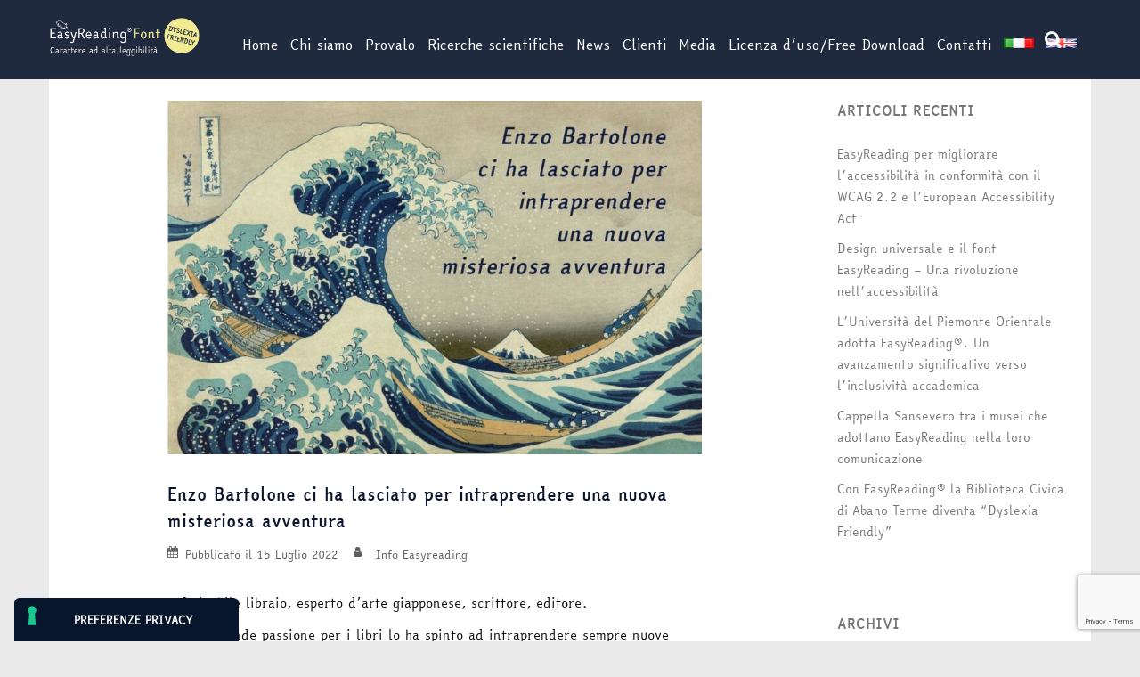

--- FILE ---
content_type: text/html; charset=UTF-8
request_url: https://www.easyreading.it/it/2022/07/15/enzo-bartolone-ci-ha-lasciato-per-intraprendere-una-nuova-misteriosa-avventura/
body_size: 14980
content:
<!DOCTYPE html>

<html lang="it-IT">

<head>

       <meta charset="UTF-8">

<script type="text/javascript" src="https://ajax.googleapis.com/ajax/libs/jquery/3.1.1/jquery.min.js"></script>
    <meta name="viewport" content="width=device-width, initial-scale=1">

    <link rel="profile" href="https://gmpg.org/xfn/11">

    <link rel="pingback" href="https://www.easyreading.it/xmlrpc.php">
 
	<!-- Google tag (gtag.js) -->
<script async src="https://www.googletagmanager.com/gtag/js?id=G-HSMD749DYE"></script>
<script>
  window.dataLayer = window.dataLayer || [];
  function gtag(){dataLayer.push(arguments);}
  gtag('js', new Date());

  gtag('config', 'G-HSMD749DYE');
</script>
	
	<style>
        #container-menu.container-fluid{
            max-width: 1200px;
        }
        .lang-item img{
            width:34px !important;
        }
        #iconaCarrello {
            position: absolute;
            top: 12px;
            right: 50px;
        }

        @media screen and (max-width : 1200px) {
            #col-menu.left_menu_1200 {
                text-align: left;
            }

        }

    </style>

    


    <title>Enzo Bartolone ci ha lasciato per intraprendere una nuova misteriosa avventura &#8211; EasyReading</title>
<meta name='robots' content='max-image-preview:large' />
<link rel="alternate" href="https://www.easyreading.it/it/2022/07/15/enzo-bartolone-ci-ha-lasciato-per-intraprendere-una-nuova-misteriosa-avventura/" hreflang="it" />
<link rel="alternate" href="https://www.easyreading.it/en/2022/07/15/enzo-bartolone-left-us-for-a-new-mysterious-adventure/" hreflang="en" />
<link rel='dns-prefetch' href='//cdn.iubenda.com' />
<link rel='dns-prefetch' href='//platform-api.sharethis.com' />
<link rel='dns-prefetch' href='//fonts.googleapis.com' />
<link rel="alternate" type="application/rss+xml" title="EasyReading &raquo; Feed" href="https://www.easyreading.it/it/feed/" />
<link rel="alternate" title="oEmbed (JSON)" type="application/json+oembed" href="https://www.easyreading.it/wp-json/oembed/1.0/embed?url=https%3A%2F%2Fwww.easyreading.it%2Fit%2F2022%2F07%2F15%2Fenzo-bartolone-ci-ha-lasciato-per-intraprendere-una-nuova-misteriosa-avventura%2F&#038;lang=it" />
<link rel="alternate" title="oEmbed (XML)" type="text/xml+oembed" href="https://www.easyreading.it/wp-json/oembed/1.0/embed?url=https%3A%2F%2Fwww.easyreading.it%2Fit%2F2022%2F07%2F15%2Fenzo-bartolone-ci-ha-lasciato-per-intraprendere-una-nuova-misteriosa-avventura%2F&#038;format=xml&#038;lang=it" />
<style id='wp-img-auto-sizes-contain-inline-css' type='text/css'>
img:is([sizes=auto i],[sizes^="auto," i]){contain-intrinsic-size:3000px 1500px}
/*# sourceURL=wp-img-auto-sizes-contain-inline-css */
</style>
<link rel='stylesheet' id='validate-engine-css-css' href='https://www.easyreading.it/wp-content/plugins/wysija-newsletters/css/validationEngine.jquery.css?ver=2.22' type='text/css' media='all' />
<link rel='stylesheet' id='sydney-bootstrap-css' href='https://www.easyreading.it/wp-content/themes/sydney/css/bootstrap/bootstrap.min.css?ver=1' type='text/css' media='all' />
<style id='wp-emoji-styles-inline-css' type='text/css'>

	img.wp-smiley, img.emoji {
		display: inline !important;
		border: none !important;
		box-shadow: none !important;
		height: 1em !important;
		width: 1em !important;
		margin: 0 0.07em !important;
		vertical-align: -0.1em !important;
		background: none !important;
		padding: 0 !important;
	}
/*# sourceURL=wp-emoji-styles-inline-css */
</style>
<link rel='stylesheet' id='wp-block-library-css' href='https://www.easyreading.it/wp-includes/css/dist/block-library/style.min.css?ver=0ae6aaebf73a6aa0bce5f956902908ab' type='text/css' media='all' />
<style id='wp-block-image-inline-css' type='text/css'>
.wp-block-image>a,.wp-block-image>figure>a{display:inline-block}.wp-block-image img{box-sizing:border-box;height:auto;max-width:100%;vertical-align:bottom}@media not (prefers-reduced-motion){.wp-block-image img.hide{visibility:hidden}.wp-block-image img.show{animation:show-content-image .4s}}.wp-block-image[style*=border-radius] img,.wp-block-image[style*=border-radius]>a{border-radius:inherit}.wp-block-image.has-custom-border img{box-sizing:border-box}.wp-block-image.aligncenter{text-align:center}.wp-block-image.alignfull>a,.wp-block-image.alignwide>a{width:100%}.wp-block-image.alignfull img,.wp-block-image.alignwide img{height:auto;width:100%}.wp-block-image .aligncenter,.wp-block-image .alignleft,.wp-block-image .alignright,.wp-block-image.aligncenter,.wp-block-image.alignleft,.wp-block-image.alignright{display:table}.wp-block-image .aligncenter>figcaption,.wp-block-image .alignleft>figcaption,.wp-block-image .alignright>figcaption,.wp-block-image.aligncenter>figcaption,.wp-block-image.alignleft>figcaption,.wp-block-image.alignright>figcaption{caption-side:bottom;display:table-caption}.wp-block-image .alignleft{float:left;margin:.5em 1em .5em 0}.wp-block-image .alignright{float:right;margin:.5em 0 .5em 1em}.wp-block-image .aligncenter{margin-left:auto;margin-right:auto}.wp-block-image :where(figcaption){margin-bottom:1em;margin-top:.5em}.wp-block-image.is-style-circle-mask img{border-radius:9999px}@supports ((-webkit-mask-image:none) or (mask-image:none)) or (-webkit-mask-image:none){.wp-block-image.is-style-circle-mask img{border-radius:0;-webkit-mask-image:url('data:image/svg+xml;utf8,<svg viewBox="0 0 100 100" xmlns="http://www.w3.org/2000/svg"><circle cx="50" cy="50" r="50"/></svg>');mask-image:url('data:image/svg+xml;utf8,<svg viewBox="0 0 100 100" xmlns="http://www.w3.org/2000/svg"><circle cx="50" cy="50" r="50"/></svg>');mask-mode:alpha;-webkit-mask-position:center;mask-position:center;-webkit-mask-repeat:no-repeat;mask-repeat:no-repeat;-webkit-mask-size:contain;mask-size:contain}}:root :where(.wp-block-image.is-style-rounded img,.wp-block-image .is-style-rounded img){border-radius:9999px}.wp-block-image figure{margin:0}.wp-lightbox-container{display:flex;flex-direction:column;position:relative}.wp-lightbox-container img{cursor:zoom-in}.wp-lightbox-container img:hover+button{opacity:1}.wp-lightbox-container button{align-items:center;backdrop-filter:blur(16px) saturate(180%);background-color:#5a5a5a40;border:none;border-radius:4px;cursor:zoom-in;display:flex;height:20px;justify-content:center;opacity:0;padding:0;position:absolute;right:16px;text-align:center;top:16px;width:20px;z-index:100}@media not (prefers-reduced-motion){.wp-lightbox-container button{transition:opacity .2s ease}}.wp-lightbox-container button:focus-visible{outline:3px auto #5a5a5a40;outline:3px auto -webkit-focus-ring-color;outline-offset:3px}.wp-lightbox-container button:hover{cursor:pointer;opacity:1}.wp-lightbox-container button:focus{opacity:1}.wp-lightbox-container button:focus,.wp-lightbox-container button:hover,.wp-lightbox-container button:not(:hover):not(:active):not(.has-background){background-color:#5a5a5a40;border:none}.wp-lightbox-overlay{box-sizing:border-box;cursor:zoom-out;height:100vh;left:0;overflow:hidden;position:fixed;top:0;visibility:hidden;width:100%;z-index:100000}.wp-lightbox-overlay .close-button{align-items:center;cursor:pointer;display:flex;justify-content:center;min-height:40px;min-width:40px;padding:0;position:absolute;right:calc(env(safe-area-inset-right) + 16px);top:calc(env(safe-area-inset-top) + 16px);z-index:5000000}.wp-lightbox-overlay .close-button:focus,.wp-lightbox-overlay .close-button:hover,.wp-lightbox-overlay .close-button:not(:hover):not(:active):not(.has-background){background:none;border:none}.wp-lightbox-overlay .lightbox-image-container{height:var(--wp--lightbox-container-height);left:50%;overflow:hidden;position:absolute;top:50%;transform:translate(-50%,-50%);transform-origin:top left;width:var(--wp--lightbox-container-width);z-index:9999999999}.wp-lightbox-overlay .wp-block-image{align-items:center;box-sizing:border-box;display:flex;height:100%;justify-content:center;margin:0;position:relative;transform-origin:0 0;width:100%;z-index:3000000}.wp-lightbox-overlay .wp-block-image img{height:var(--wp--lightbox-image-height);min-height:var(--wp--lightbox-image-height);min-width:var(--wp--lightbox-image-width);width:var(--wp--lightbox-image-width)}.wp-lightbox-overlay .wp-block-image figcaption{display:none}.wp-lightbox-overlay button{background:none;border:none}.wp-lightbox-overlay .scrim{background-color:#fff;height:100%;opacity:.9;position:absolute;width:100%;z-index:2000000}.wp-lightbox-overlay.active{visibility:visible}@media not (prefers-reduced-motion){.wp-lightbox-overlay.active{animation:turn-on-visibility .25s both}.wp-lightbox-overlay.active img{animation:turn-on-visibility .35s both}.wp-lightbox-overlay.show-closing-animation:not(.active){animation:turn-off-visibility .35s both}.wp-lightbox-overlay.show-closing-animation:not(.active) img{animation:turn-off-visibility .25s both}.wp-lightbox-overlay.zoom.active{animation:none;opacity:1;visibility:visible}.wp-lightbox-overlay.zoom.active .lightbox-image-container{animation:lightbox-zoom-in .4s}.wp-lightbox-overlay.zoom.active .lightbox-image-container img{animation:none}.wp-lightbox-overlay.zoom.active .scrim{animation:turn-on-visibility .4s forwards}.wp-lightbox-overlay.zoom.show-closing-animation:not(.active){animation:none}.wp-lightbox-overlay.zoom.show-closing-animation:not(.active) .lightbox-image-container{animation:lightbox-zoom-out .4s}.wp-lightbox-overlay.zoom.show-closing-animation:not(.active) .lightbox-image-container img{animation:none}.wp-lightbox-overlay.zoom.show-closing-animation:not(.active) .scrim{animation:turn-off-visibility .4s forwards}}@keyframes show-content-image{0%{visibility:hidden}99%{visibility:hidden}to{visibility:visible}}@keyframes turn-on-visibility{0%{opacity:0}to{opacity:1}}@keyframes turn-off-visibility{0%{opacity:1;visibility:visible}99%{opacity:0;visibility:visible}to{opacity:0;visibility:hidden}}@keyframes lightbox-zoom-in{0%{transform:translate(calc((-100vw + var(--wp--lightbox-scrollbar-width))/2 + var(--wp--lightbox-initial-left-position)),calc(-50vh + var(--wp--lightbox-initial-top-position))) scale(var(--wp--lightbox-scale))}to{transform:translate(-50%,-50%) scale(1)}}@keyframes lightbox-zoom-out{0%{transform:translate(-50%,-50%) scale(1);visibility:visible}99%{visibility:visible}to{transform:translate(calc((-100vw + var(--wp--lightbox-scrollbar-width))/2 + var(--wp--lightbox-initial-left-position)),calc(-50vh + var(--wp--lightbox-initial-top-position))) scale(var(--wp--lightbox-scale));visibility:hidden}}
/*# sourceURL=https://www.easyreading.it/wp-includes/blocks/image/style.min.css */
</style>
<style id='global-styles-inline-css' type='text/css'>
:root{--wp--preset--aspect-ratio--square: 1;--wp--preset--aspect-ratio--4-3: 4/3;--wp--preset--aspect-ratio--3-4: 3/4;--wp--preset--aspect-ratio--3-2: 3/2;--wp--preset--aspect-ratio--2-3: 2/3;--wp--preset--aspect-ratio--16-9: 16/9;--wp--preset--aspect-ratio--9-16: 9/16;--wp--preset--color--black: #000000;--wp--preset--color--cyan-bluish-gray: #abb8c3;--wp--preset--color--white: #ffffff;--wp--preset--color--pale-pink: #f78da7;--wp--preset--color--vivid-red: #cf2e2e;--wp--preset--color--luminous-vivid-orange: #ff6900;--wp--preset--color--luminous-vivid-amber: #fcb900;--wp--preset--color--light-green-cyan: #7bdcb5;--wp--preset--color--vivid-green-cyan: #00d084;--wp--preset--color--pale-cyan-blue: #8ed1fc;--wp--preset--color--vivid-cyan-blue: #0693e3;--wp--preset--color--vivid-purple: #9b51e0;--wp--preset--gradient--vivid-cyan-blue-to-vivid-purple: linear-gradient(135deg,rgb(6,147,227) 0%,rgb(155,81,224) 100%);--wp--preset--gradient--light-green-cyan-to-vivid-green-cyan: linear-gradient(135deg,rgb(122,220,180) 0%,rgb(0,208,130) 100%);--wp--preset--gradient--luminous-vivid-amber-to-luminous-vivid-orange: linear-gradient(135deg,rgb(252,185,0) 0%,rgb(255,105,0) 100%);--wp--preset--gradient--luminous-vivid-orange-to-vivid-red: linear-gradient(135deg,rgb(255,105,0) 0%,rgb(207,46,46) 100%);--wp--preset--gradient--very-light-gray-to-cyan-bluish-gray: linear-gradient(135deg,rgb(238,238,238) 0%,rgb(169,184,195) 100%);--wp--preset--gradient--cool-to-warm-spectrum: linear-gradient(135deg,rgb(74,234,220) 0%,rgb(151,120,209) 20%,rgb(207,42,186) 40%,rgb(238,44,130) 60%,rgb(251,105,98) 80%,rgb(254,248,76) 100%);--wp--preset--gradient--blush-light-purple: linear-gradient(135deg,rgb(255,206,236) 0%,rgb(152,150,240) 100%);--wp--preset--gradient--blush-bordeaux: linear-gradient(135deg,rgb(254,205,165) 0%,rgb(254,45,45) 50%,rgb(107,0,62) 100%);--wp--preset--gradient--luminous-dusk: linear-gradient(135deg,rgb(255,203,112) 0%,rgb(199,81,192) 50%,rgb(65,88,208) 100%);--wp--preset--gradient--pale-ocean: linear-gradient(135deg,rgb(255,245,203) 0%,rgb(182,227,212) 50%,rgb(51,167,181) 100%);--wp--preset--gradient--electric-grass: linear-gradient(135deg,rgb(202,248,128) 0%,rgb(113,206,126) 100%);--wp--preset--gradient--midnight: linear-gradient(135deg,rgb(2,3,129) 0%,rgb(40,116,252) 100%);--wp--preset--font-size--small: 13px;--wp--preset--font-size--medium: 20px;--wp--preset--font-size--large: 36px;--wp--preset--font-size--x-large: 42px;--wp--preset--spacing--20: 0.44rem;--wp--preset--spacing--30: 0.67rem;--wp--preset--spacing--40: 1rem;--wp--preset--spacing--50: 1.5rem;--wp--preset--spacing--60: 2.25rem;--wp--preset--spacing--70: 3.38rem;--wp--preset--spacing--80: 5.06rem;--wp--preset--shadow--natural: 6px 6px 9px rgba(0, 0, 0, 0.2);--wp--preset--shadow--deep: 12px 12px 50px rgba(0, 0, 0, 0.4);--wp--preset--shadow--sharp: 6px 6px 0px rgba(0, 0, 0, 0.2);--wp--preset--shadow--outlined: 6px 6px 0px -3px rgb(255, 255, 255), 6px 6px rgb(0, 0, 0);--wp--preset--shadow--crisp: 6px 6px 0px rgb(0, 0, 0);}:where(.is-layout-flex){gap: 0.5em;}:where(.is-layout-grid){gap: 0.5em;}body .is-layout-flex{display: flex;}.is-layout-flex{flex-wrap: wrap;align-items: center;}.is-layout-flex > :is(*, div){margin: 0;}body .is-layout-grid{display: grid;}.is-layout-grid > :is(*, div){margin: 0;}:where(.wp-block-columns.is-layout-flex){gap: 2em;}:where(.wp-block-columns.is-layout-grid){gap: 2em;}:where(.wp-block-post-template.is-layout-flex){gap: 1.25em;}:where(.wp-block-post-template.is-layout-grid){gap: 1.25em;}.has-black-color{color: var(--wp--preset--color--black) !important;}.has-cyan-bluish-gray-color{color: var(--wp--preset--color--cyan-bluish-gray) !important;}.has-white-color{color: var(--wp--preset--color--white) !important;}.has-pale-pink-color{color: var(--wp--preset--color--pale-pink) !important;}.has-vivid-red-color{color: var(--wp--preset--color--vivid-red) !important;}.has-luminous-vivid-orange-color{color: var(--wp--preset--color--luminous-vivid-orange) !important;}.has-luminous-vivid-amber-color{color: var(--wp--preset--color--luminous-vivid-amber) !important;}.has-light-green-cyan-color{color: var(--wp--preset--color--light-green-cyan) !important;}.has-vivid-green-cyan-color{color: var(--wp--preset--color--vivid-green-cyan) !important;}.has-pale-cyan-blue-color{color: var(--wp--preset--color--pale-cyan-blue) !important;}.has-vivid-cyan-blue-color{color: var(--wp--preset--color--vivid-cyan-blue) !important;}.has-vivid-purple-color{color: var(--wp--preset--color--vivid-purple) !important;}.has-black-background-color{background-color: var(--wp--preset--color--black) !important;}.has-cyan-bluish-gray-background-color{background-color: var(--wp--preset--color--cyan-bluish-gray) !important;}.has-white-background-color{background-color: var(--wp--preset--color--white) !important;}.has-pale-pink-background-color{background-color: var(--wp--preset--color--pale-pink) !important;}.has-vivid-red-background-color{background-color: var(--wp--preset--color--vivid-red) !important;}.has-luminous-vivid-orange-background-color{background-color: var(--wp--preset--color--luminous-vivid-orange) !important;}.has-luminous-vivid-amber-background-color{background-color: var(--wp--preset--color--luminous-vivid-amber) !important;}.has-light-green-cyan-background-color{background-color: var(--wp--preset--color--light-green-cyan) !important;}.has-vivid-green-cyan-background-color{background-color: var(--wp--preset--color--vivid-green-cyan) !important;}.has-pale-cyan-blue-background-color{background-color: var(--wp--preset--color--pale-cyan-blue) !important;}.has-vivid-cyan-blue-background-color{background-color: var(--wp--preset--color--vivid-cyan-blue) !important;}.has-vivid-purple-background-color{background-color: var(--wp--preset--color--vivid-purple) !important;}.has-black-border-color{border-color: var(--wp--preset--color--black) !important;}.has-cyan-bluish-gray-border-color{border-color: var(--wp--preset--color--cyan-bluish-gray) !important;}.has-white-border-color{border-color: var(--wp--preset--color--white) !important;}.has-pale-pink-border-color{border-color: var(--wp--preset--color--pale-pink) !important;}.has-vivid-red-border-color{border-color: var(--wp--preset--color--vivid-red) !important;}.has-luminous-vivid-orange-border-color{border-color: var(--wp--preset--color--luminous-vivid-orange) !important;}.has-luminous-vivid-amber-border-color{border-color: var(--wp--preset--color--luminous-vivid-amber) !important;}.has-light-green-cyan-border-color{border-color: var(--wp--preset--color--light-green-cyan) !important;}.has-vivid-green-cyan-border-color{border-color: var(--wp--preset--color--vivid-green-cyan) !important;}.has-pale-cyan-blue-border-color{border-color: var(--wp--preset--color--pale-cyan-blue) !important;}.has-vivid-cyan-blue-border-color{border-color: var(--wp--preset--color--vivid-cyan-blue) !important;}.has-vivid-purple-border-color{border-color: var(--wp--preset--color--vivid-purple) !important;}.has-vivid-cyan-blue-to-vivid-purple-gradient-background{background: var(--wp--preset--gradient--vivid-cyan-blue-to-vivid-purple) !important;}.has-light-green-cyan-to-vivid-green-cyan-gradient-background{background: var(--wp--preset--gradient--light-green-cyan-to-vivid-green-cyan) !important;}.has-luminous-vivid-amber-to-luminous-vivid-orange-gradient-background{background: var(--wp--preset--gradient--luminous-vivid-amber-to-luminous-vivid-orange) !important;}.has-luminous-vivid-orange-to-vivid-red-gradient-background{background: var(--wp--preset--gradient--luminous-vivid-orange-to-vivid-red) !important;}.has-very-light-gray-to-cyan-bluish-gray-gradient-background{background: var(--wp--preset--gradient--very-light-gray-to-cyan-bluish-gray) !important;}.has-cool-to-warm-spectrum-gradient-background{background: var(--wp--preset--gradient--cool-to-warm-spectrum) !important;}.has-blush-light-purple-gradient-background{background: var(--wp--preset--gradient--blush-light-purple) !important;}.has-blush-bordeaux-gradient-background{background: var(--wp--preset--gradient--blush-bordeaux) !important;}.has-luminous-dusk-gradient-background{background: var(--wp--preset--gradient--luminous-dusk) !important;}.has-pale-ocean-gradient-background{background: var(--wp--preset--gradient--pale-ocean) !important;}.has-electric-grass-gradient-background{background: var(--wp--preset--gradient--electric-grass) !important;}.has-midnight-gradient-background{background: var(--wp--preset--gradient--midnight) !important;}.has-small-font-size{font-size: var(--wp--preset--font-size--small) !important;}.has-medium-font-size{font-size: var(--wp--preset--font-size--medium) !important;}.has-large-font-size{font-size: var(--wp--preset--font-size--large) !important;}.has-x-large-font-size{font-size: var(--wp--preset--font-size--x-large) !important;}
/*# sourceURL=global-styles-inline-css */
</style>

<style id='classic-theme-styles-inline-css' type='text/css'>
/*! This file is auto-generated */
.wp-block-button__link{color:#fff;background-color:#32373c;border-radius:9999px;box-shadow:none;text-decoration:none;padding:calc(.667em + 2px) calc(1.333em + 2px);font-size:1.125em}.wp-block-file__button{background:#32373c;color:#fff;text-decoration:none}
/*# sourceURL=/wp-includes/css/classic-themes.min.css */
</style>
<link rel='stylesheet' id='wp-components-css' href='https://www.easyreading.it/wp-includes/css/dist/components/style.min.css?ver=0ae6aaebf73a6aa0bce5f956902908ab' type='text/css' media='all' />
<link rel='stylesheet' id='wp-preferences-css' href='https://www.easyreading.it/wp-includes/css/dist/preferences/style.min.css?ver=0ae6aaebf73a6aa0bce5f956902908ab' type='text/css' media='all' />
<link rel='stylesheet' id='wp-block-editor-css' href='https://www.easyreading.it/wp-includes/css/dist/block-editor/style.min.css?ver=0ae6aaebf73a6aa0bce5f956902908ab' type='text/css' media='all' />
<link rel='stylesheet' id='wp-reusable-blocks-css' href='https://www.easyreading.it/wp-includes/css/dist/reusable-blocks/style.min.css?ver=0ae6aaebf73a6aa0bce5f956902908ab' type='text/css' media='all' />
<link rel='stylesheet' id='wp-patterns-css' href='https://www.easyreading.it/wp-includes/css/dist/patterns/style.min.css?ver=0ae6aaebf73a6aa0bce5f956902908ab' type='text/css' media='all' />
<link rel='stylesheet' id='wp-editor-css' href='https://www.easyreading.it/wp-includes/css/dist/editor/style.min.css?ver=0ae6aaebf73a6aa0bce5f956902908ab' type='text/css' media='all' />
<link rel='stylesheet' id='block-robo-gallery-style-css-css' href='https://www.easyreading.it/wp-content/plugins/robo-gallery/includes/extensions/block/dist/blocks.style.build.css?ver=5.1.2' type='text/css' media='all' />
<link rel='stylesheet' id='contact-form-7-css' href='https://www.easyreading.it/wp-content/plugins/contact-form-7/includes/css/styles.css?ver=6.1.4' type='text/css' media='all' />
<link rel='stylesheet' id='sydney-body-fonts-css' href='//fonts.googleapis.com/css?family=Source+Sans+Pro%3A400%2C400italic%2C600&#038;ver=0ae6aaebf73a6aa0bce5f956902908ab' type='text/css' media='all' />
<link rel='stylesheet' id='sydney-headings-fonts-css' href='//fonts.googleapis.com/css?family=Raleway%3A400%2C500%2C600&#038;ver=0ae6aaebf73a6aa0bce5f956902908ab' type='text/css' media='all' />
<link rel='stylesheet' id='sydney-style-css' href='https://www.easyreading.it/wp-content/themes/sydney/style.css?ver=0ae6aaebf73a6aa0bce5f956902908ab' type='text/css' media='all' />
<style id='sydney-style-inline-css' type='text/css'>
.site-title { font-size:32px; }
.site-description { font-size:16px; }
#mainnav ul li a { font-size:14px; }
h1 { font-size:52px; }
h2 { font-size:42px; }
h3 { font-size:32px; }
h4 { font-size:25px; }
h5 { font-size:20px; }
h6 { font-size:18px; }
body { font-size:14px; }
.header-image { background-size:cover;}
.header-image { height:300px; }
.site-header.fixed { position: absolute;}
.widget-area .widget_fp_social a,#mainnav ul li a:hover, .sydney_contact_info_widget span, .roll-team .team-content .name,.roll-team .team-item .team-pop .team-social li:hover a,.roll-infomation li.address:before,.roll-infomation li.phone:before,.roll-infomation li.email:before,.roll-testimonials .name,.roll-button.border,.roll-button:hover,.roll-icon-list .icon i,.roll-icon-list .content h3 a:hover,.roll-icon-box.white .content h3 a,.roll-icon-box .icon i,.roll-icon-box .content h3 a:hover,.switcher-container .switcher-icon a:focus,.go-top:hover,.hentry .meta-post a:hover,#mainnav > ul > li > a.active, #mainnav > ul > li > a:hover, button:hover, input[type="button"]:hover, input[type="reset"]:hover, input[type="submit"]:hover, .text-color, .social-menu-widget a, .social-menu-widget a:hover, .archive .team-social li a, a, h1 a, h2 a, h3 a, h4 a, h5 a, h6 a { color:#07162c}
.project-filter li a.active, .project-filter li a:hover,.preloader .pre-bounce1, .preloader .pre-bounce2,.roll-team .team-item .team-pop,.roll-progress .progress-animate,.roll-socials li a:hover,.roll-project .project-item .project-pop,.roll-project .project-filter li.active,.roll-project .project-filter li:hover,.roll-button.light:hover,.roll-button.border:hover,.roll-button,.roll-icon-box.white .icon,.owl-theme .owl-controls .owl-page.active span,.owl-theme .owl-controls.clickable .owl-page:hover span,.go-top,.bottom .socials li:hover a,.sidebar .widget:before,.blog-pagination ul li.active,.blog-pagination ul li:hover a,.content-area .hentry:after,.text-slider .maintitle:after,.error-wrap #search-submit:hover,#mainnav .sub-menu li:hover > a,#mainnav ul li ul:after, button, input[type="button"], input[type="reset"], input[type="submit"], .panel-grid-cell .widget-title:after { background-color:#07162c}
.roll-socials li a:hover,.roll-socials li a,.roll-button.light:hover,.roll-button.border,.roll-button,.roll-icon-list .icon,.roll-icon-box .icon,.owl-theme .owl-controls .owl-page span,.comment .comment-detail,.widget-tags .tag-list a:hover,.blog-pagination ul li,.hentry blockquote,.error-wrap #search-submit:hover,textarea:focus,input[type="text"]:focus,input[type="password"]:focus,input[type="datetime"]:focus,input[type="datetime-local"]:focus,input[type="date"]:focus,input[type="month"]:focus,input[type="time"]:focus,input[type="week"]:focus,input[type="number"]:focus,input[type="email"]:focus,input[type="url"]:focus,input[type="search"]:focus,input[type="tel"]:focus,input[type="color"]:focus, button, input[type="button"], input[type="reset"], input[type="submit"], .archive .team-social li a { border-color:#07162c}
.site-header.float-header { background-color:rgba(0,0,0,0.9);}
@media only screen and (max-width: 1024px) { .site-header { background-color:#000000;}}
.site-title a, .site-title a:hover { color:#ffffff}
.site-description { color:#ffffff}
#mainnav ul li a, #mainnav ul li::before { color:#ffffff}
#mainnav .sub-menu li a { color:#ffffff}
#mainnav .sub-menu li a { background:#1c1c1c}
.text-slider .maintitle, .text-slider .subtitle { color:#ffffff}
body { color:#0a0a0a}
#secondary { background-color:#ffffff}
#secondary, #secondary a, #secondary .widget-title { color:#767676}
.footer-widgets { background-color:#252525}
.site-footer { background-color:#1c1c1c}
.site-footer,.site-footer a { color:#666666}
.overlay { background-color:#000000}
.page-wrap { padding-top:83px;}
.page-wrap { padding-bottom:100px;}

/*# sourceURL=sydney-style-inline-css */
</style>
<link rel='stylesheet' id='sydney-font-awesome-css' href='https://www.easyreading.it/wp-content/themes/sydney/fonts/font-awesome.min.css?ver=0ae6aaebf73a6aa0bce5f956902908ab' type='text/css' media='all' />
<link rel='stylesheet' id='wp-add-custom-css-css' href='https://www.easyreading.it/?display_custom_css=css&#038;ver=0ae6aaebf73a6aa0bce5f956902908ab' type='text/css' media='all' />

<script  type="text/javascript" class=" _iub_cs_skip" type="text/javascript" id="iubenda-head-inline-scripts-0">
/* <![CDATA[ */

var _iub = _iub || [];
_iub.csConfiguration = {"floatingPreferencesButtonDisplay":"anchored-bottom-left","invalidateConsentWithoutLog":true,"perPurposeConsent":true,"siteId":2950782,"whitelabel":false,"cookiePolicyId":85932731,"lang":"it","floatingPreferencesButtonCaption":true, "banner":{ "acceptButtonCaptionColor":"#FFFFFF","acceptButtonColor":"#0073CE","acceptButtonDisplay":true,"backgroundColor":"#FFFFFF","closeButtonRejects":true,"customizeButtonCaptionColor":"#4D4D4D","customizeButtonColor":"#DADADA","customizeButtonDisplay":true,"explicitWithdrawal":true,"listPurposes":true,"position":"bottom","textColor":"#000000" }};

//# sourceURL=iubenda-head-inline-scripts-0
/* ]]> */
</script>
<script  type="text/javascript" charset="UTF-8" async="" class=" _iub_cs_skip" type="text/javascript" src="//cdn.iubenda.com/cs/iubenda_cs.js?ver=3.12.5" id="iubenda-head-scripts-0-js"></script>
<script type="text/javascript" src="https://www.easyreading.it/wp-includes/js/jquery/jquery.min.js?ver=3.7.1" id="jquery-core-js"></script>
<script type="text/javascript" src="https://www.easyreading.it/wp-includes/js/jquery/jquery-migrate.min.js?ver=3.4.1" id="jquery-migrate-js"></script>
<script type="text/javascript" src="//platform-api.sharethis.com/js/sharethis.js#source=googleanalytics-wordpress#product=ga&amp;property=605e25046f7ab900129cebbc" id="googleanalytics-platform-sharethis-js"></script>
<link rel="https://api.w.org/" href="https://www.easyreading.it/wp-json/" /><link rel="alternate" title="JSON" type="application/json" href="https://www.easyreading.it/wp-json/wp/v2/posts/19736" /><link rel="EditURI" type="application/rsd+xml" title="RSD" href="https://www.easyreading.it/xmlrpc.php?rsd" />

<link rel="canonical" href="https://www.easyreading.it/it/2022/07/15/enzo-bartolone-ci-ha-lasciato-per-intraprendere-una-nuova-misteriosa-avventura/" />
<link rel='shortlink' href='https://www.easyreading.it/?p=19736' />
			<style>
				.sydney-svg-icon {
					display: inline-block;
					width: 16px;
					height: 16px;
					vertical-align: middle;
					line-height: 1;
				}
				.team-item .team-social li .sydney-svg-icon {
					width: 14px;
				}
				.roll-team:not(.style1) .team-item .team-social li .sydney-svg-icon {
					fill: #fff;
				}
				.team-item .team-social li:hover .sydney-svg-icon {
					fill: #000;
				}
				.team_hover_edits .team-social li a .sydney-svg-icon {
					fill: #000;
				}
				.team_hover_edits .team-social li:hover a .sydney-svg-icon {
					fill: #fff;
				}	
				.single-sydney-projects .entry-thumb {
					text-align: left;
				}	

			</style>
		<script>
(function() {
	(function (i, s, o, g, r, a, m) {
		i['GoogleAnalyticsObject'] = r;
		i[r] = i[r] || function () {
				(i[r].q = i[r].q || []).push(arguments)
			}, i[r].l = 1 * new Date();
		a = s.createElement(o),
			m = s.getElementsByTagName(o)[0];
		a.async = 1;
		a.src = g;
		m.parentNode.insertBefore(a, m)
	})(window, document, 'script', 'https://google-analytics.com/analytics.js', 'ga');

	ga('create', 'UA-42854725-4', 'auto');
			ga('send', 'pageview');
	})();
</script>
	<style type="text/css">
		.header-image {
			background-image: url(https://www.easyreading.it/wp-content/uploads/2023/06/cropped-logo_homepage-IT.png);
			display: block;
		}
		@media only screen and (max-width: 1024px) {
			.header-inner {
				display: block;
			}
			.header-image {
				background-image: none;
				height: auto !important;
			}		
		}
	</style>
	<style type="text/css" id="custom-background-css">
body.custom-background { background-color: #eaeaea; }
</style>
	<link rel="icon" href="https://www.easyreading.it/wp-content/uploads/2016/11/favicon.png" sizes="32x32" />
<link rel="icon" href="https://www.easyreading.it/wp-content/uploads/2016/11/favicon.png" sizes="192x192" />
<link rel="apple-touch-icon" href="https://www.easyreading.it/wp-content/uploads/2016/11/favicon.png" />
<meta name="msapplication-TileImage" content="https://www.easyreading.it/wp-content/uploads/2016/11/favicon.png" />
		<style type="text/css" id="wp-custom-css">
			a.iubenda-cs-brand-badge {
	display: none!important;
}



.title-post{
	font-family: 'EasyReading';
}

.single-product .meta-post, .woocommerce-product-gallery__trigger{display:none;}

.single-product .navigation post-navigation{
	display: none !important;
}

.woocommerce .quantity .qty {
    width: 5em !important;
    text-align: center;
}

li#iconaCarrello {
    display: none;
}

#pg-10-7{
	display: block !important;
}
/* a[title="EasyReading"] {
	pointer-events: none !important;
} */


@media (max-width: 600px){
	#pg-10-8 {
			display: block !important;
	}
}

@media (max-width: 500px) 
{
#pgc-353-2-0 {
    width: 100% !important;
}
}


#mainnav ul li a {
	font-size:16px;
}

.news-btn-col {
	justify-content: center !important;
}

.news-btn-col .mailpoet_submit {
	padding: 9px !important;
}

#pg-10-6> .panel-row-style {
	height: auto !important;
}

.iub-p	{
	font-family: 'EasyReadingPRO'!important;
}

#iubenda-cs-banner [class^=iub] {
font-family: 'EasyReadingPRO'!important;
}		</style>
		
</head>



<body data-rsssl=1 class="wp-singular post-template-default single single-post postid-19736 single-format-standard custom-background wp-theme-sydney group-blog">

<script type='text/javascript'>
		window.onload=function(){
				var elem1 = document.getElementById("btnMenu");

			  var elem2 = document.getElementById("col-menu");

			  elem2.appendChild(elem1);

	};
	</script>
	
<div class="preloader">

    <div class="spinner">

        <div class="pre-bounce1"></div>

        <div class="pre-bounce2"></div>

    </div>

</div>

<div id="page" class="hfeed site">

<div id="search-popup">
    <div class="search-box">
        <div style="display: inline-block;vertical-align: middle;">
        <div style="float:left;"><form role="search" method="get" class="search-form" action="https://www.easyreading.it/it/">
				<label>
					<span class="screen-reader-text">Ricerca per:</span>
					<input type="search" class="search-field" placeholder="Cerca &hellip;" value="" name="s" />
				</label>
				<input type="submit" class="search-submit" value="Cerca" />
			</form></div>
        <div style="float:left;"><a id="exit" onclick="exit_pop()" style="margin-left: 30px; line-height: 45px; cursor:pointer; font-size:28px; color:#fff;" ><i class="fa fa-times" aria-hidden="true"></i></a></div>
        </diV>
    </div>
            <script>
                function exit_pop()
                {
                    var popup = document.getElementById("search-popup");
                    popup.classList.remove("search-visible");
                }
            </script>
</div>


    <a class="skip-link screen-reader-text" href="#content">Vai al contenuto</a>



    <header id="masthead" class="site-header" role="banner">

        <div class="header-wrap">

            <div class="container-fluid" id="container-menu">

                <div class="row">

                    
                        <div class="col-md-2 col-sm-3 col-xs-6">



                            
                                <a href="https://www.easyreading.it/it/" title="EasyReading">
                                    <img class="site-logo" src="https://www.easyreading.it/wp-content/uploads/2016/11/logo_2_.png"/>                                    <!--
                                    <img class="site-logo" src="" alt=""/></a>  -->
                            
                        </div>

                         					
                    <div class="text-center left_menu_1200" id="col-menu">

                       <div id="btnMenu" class="btn-menu"></div>

                        <nav id="mainnav" class="mainnav" role="navigation">

                            <div class="menu-menu-1-container"><ul id="menu-menu-1" class="menu"><li id="menu-item-697" class="menu-item menu-item-type-post_type menu-item-object-page menu-item-home menu-item-697"><a href="https://www.easyreading.it/it/">Home</a></li>
<li id="menu-item-189" class="menu-item menu-item-type-post_type menu-item-object-page menu-item-189"><a href="https://www.easyreading.it/it/chi-siamo-2/">Chi siamo</a></li>
<li id="menu-item-891" class="menu-item menu-item-type-post_type menu-item-object-page menu-item-891"><a href="https://www.easyreading.it/it/provalo/">Provalo</a></li>
<li id="menu-item-914" class="menu-item menu-item-type-post_type menu-item-object-page menu-item-914"><a href="https://www.easyreading.it/it/ricerche-scientifiche/">Ricerche scientifiche</a></li>
<li id="menu-item-32" class="menu-item menu-item-type-post_type menu-item-object-page current_page_parent menu-item-32"><a href="https://www.easyreading.it/it/notizie/">News</a></li>
<li id="menu-item-1466" class="menu-item menu-item-type-post_type menu-item-object-page menu-item-1466"><a href="https://www.easyreading.it/it/clienti/">Clienti</a></li>
<li id="menu-item-503" class="menu-item menu-item-type-post_type menu-item-object-page menu-item-503"><a href="https://www.easyreading.it/it/media/">Media</a></li>
<li id="menu-item-2838" class="menu-item menu-item-type-post_type menu-item-object-page menu-item-2838"><a href="https://www.easyreading.it/it/licenza-duso/">Licenza d’uso/Free Download</a></li>
<li id="menu-item-2635" class="menu-item menu-item-type-custom menu-item-object-custom menu-item-2635"><a href="https://www.easyreading.it/it/askme">Contatti</a></li>
<li id="menu-item-1021-it" class="lang-item lang-item-9 lang-item-it current-lang lang-item-first menu-item menu-item-type-custom menu-item-object-custom menu-item-1021-it"><a href="https://www.easyreading.it/it/2022/07/15/enzo-bartolone-ci-ha-lasciato-per-intraprendere-una-nuova-misteriosa-avventura/" hreflang="it-IT" lang="it-IT"><img src="[data-uri]" alt="Italiano" width="16" height="11" style="width: 16px; height: 11px;" /></a></li>
<li id="menu-item-1021-en" class="lang-item lang-item-13 lang-item-en menu-item menu-item-type-custom menu-item-object-custom menu-item-1021-en"><a href="https://www.easyreading.it/en/2022/07/15/enzo-bartolone-left-us-for-a-new-mysterious-adventure/" hreflang="en-GB" lang="en-GB"><img src="[data-uri]" alt="English" width="16" height="11" style="width: 16px; height: 11px;" /></a></li>
</ul></div>                                                     

                        </nav><!-- #site-navigation -->

                        <!--img id="eng" src="https://www.easyreading.it/wp-content/uploads/2017/01/eng-e1485445932310.png"/-->

                    </div>

                </div>

     
            </div>
            <li class="li-pop" style="top: 50%;position: absolute;right: 88px; margin-top:-11px;list-style: none;"><a id="search" onclick="open_pop()"><i class="fa fa-search" aria-hidden="true" style="color:#fff; font-size: 20px;"></i></a></li>
            <li class="li-pop" id="iconaCarrello">
                <a href="https://www.easyreading.it/it/carrello/">
                    <svg xmlns="http://www.w3.org/2000/svg" width="24" height="24" viewBox="0 0 24 24"><style>svg path {fill:#fff}</style><path d="M10 19.5c0 .829-.672 1.5-1.5 1.5s-1.5-.671-1.5-1.5c0-.828.672-1.5 1.5-1.5s1.5.672 1.5 1.5zm3.5-1.5c-.828 0-1.5.671-1.5 1.5s.672 1.5 1.5 1.5 1.5-.671 1.5-1.5c0-.828-.672-1.5-1.5-1.5zm1.336-5l1.977-7h-16.813l2.938 7h11.898zm4.969-10l-3.432 12h-12.597l.839 2h13.239l3.474-12h1.929l.743-2h-4.195z"/></svg>
                </a>
            </li>
            <script>
                function open_pop()
                {
                    var popup = document.getElementById("search-popup");
                    popup.classList.toggle("search-visible");
                }
            </script>
        </div>



               


    </header><!-- #masthead -->

    


    <!--<div class="header-image">

        
        <img class="header-inner" src="https://www.easyreading.it/wp-content/uploads/2023/06/cropped-logo_homepage-IT.png"

             width="1920" alt="EasyReading">

        
        <br>19736
    </div> -->



    <div id="content" class="page-wrap">

        <div class="container content-wrapper">

            <div class="row">
	
	<div id="primary" class="content-area col-md-9 ">
		<main id="main" class="post-wrap" role="main">

		
			
<article id="post-19736" class="post-19736 post type-post status-publish format-standard has-post-thumbnail hentry category-senza-categoria">

			<div class="entry-thumb">
			<img width="830" height="549" src="https://www.easyreading.it/wp-content/uploads/2022/07/bartolone-card-1-830x549.jpg" class="attachment-sydney-large-thumb size-sydney-large-thumb wp-post-image" alt="" decoding="async" fetchpriority="high" srcset="https://www.easyreading.it/wp-content/uploads/2022/07/bartolone-card-1-830x549.jpg 830w, https://www.easyreading.it/wp-content/uploads/2022/07/bartolone-card-1-300x199.jpg 300w, https://www.easyreading.it/wp-content/uploads/2022/07/bartolone-card-1-1024x678.jpg 1024w, https://www.easyreading.it/wp-content/uploads/2022/07/bartolone-card-1-768x508.jpg 768w, https://www.easyreading.it/wp-content/uploads/2022/07/bartolone-card-1-600x397.jpg 600w, https://www.easyreading.it/wp-content/uploads/2022/07/bartolone-card-1-230x152.jpg 230w, https://www.easyreading.it/wp-content/uploads/2022/07/bartolone-card-1-350x232.jpg 350w, https://www.easyreading.it/wp-content/uploads/2022/07/bartolone-card-1-480x318.jpg 480w, https://www.easyreading.it/wp-content/uploads/2022/07/bartolone-card-1.jpg 1200w" sizes="(max-width: 830px) 100vw, 830px" />		</div>
	
	<header class="entry-header">
		<h1 class="title-post">Enzo Bartolone ci ha lasciato per intraprendere una nuova misteriosa avventura</h1>
				<div class="meta-post">
			<span class="posted-on">Pubblicato il <a href="https://www.easyreading.it/it/2022/07/15/enzo-bartolone-ci-ha-lasciato-per-intraprendere-una-nuova-misteriosa-avventura/" rel="bookmark"><time class="entry-date published" datetime="2022-07-15T09:21:14+02:00">15 Luglio 2022</time><time class="updated" datetime="2022-07-15T09:37:12+02:00">15 Luglio 2022</time></a></span><span class="byline"> <span class="author vcard"><a class="url fn n" href="https://www.easyreading.it/it/author/infoeasy/">Info Easyreading</a></span></span>		</div><!-- .entry-meta -->
			</header><!-- .entry-header -->

	<div class="entry-content">
		<p>Infaticabile libraio, esperto d’arte giapponese, scrittore, editore.</p>
<p>La sua grande passione per i libri lo ha spinto ad intraprendere sempre nuove avventure: è stato co-fondatore di Edizioni Angolo Manzoni, editrice specializzata in testi ad alta leggibilità, seme da cui è germogliata EasyReading Multimedia.</p>
<p>Buon viaggio Enzo.</p>
<p>Nino Truglio, Federico Alfonsetti, Marco Canali</p>
<p></p>


<figure class="wp-block-image size-large"><img decoding="async" width="1024" height="789" src="https://www.easyreading.it/wp-content/uploads/2022/07/bartolone-card-2-1024x789.jpg" alt="" class="wp-image-19738" srcset="https://www.easyreading.it/wp-content/uploads/2022/07/bartolone-card-2-1024x789.jpg 1024w, https://www.easyreading.it/wp-content/uploads/2022/07/bartolone-card-2-300x231.jpg 300w, https://www.easyreading.it/wp-content/uploads/2022/07/bartolone-card-2-768x592.jpg 768w, https://www.easyreading.it/wp-content/uploads/2022/07/bartolone-card-2-600x463.jpg 600w, https://www.easyreading.it/wp-content/uploads/2022/07/bartolone-card-2-830x640.jpg 830w, https://www.easyreading.it/wp-content/uploads/2022/07/bartolone-card-2-230x177.jpg 230w, https://www.easyreading.it/wp-content/uploads/2022/07/bartolone-card-2-350x270.jpg 350w, https://www.easyreading.it/wp-content/uploads/2022/07/bartolone-card-2-480x370.jpg 480w, https://www.easyreading.it/wp-content/uploads/2022/07/bartolone-card-2.jpg 1200w" sizes="(max-width: 1024px) 100vw, 1024px" /><figcaption><a href="https://www.easyreading.it/it/chi-siamo-2/" target="_blank" rel="noreferrer noopener">Enzo Bartolone</a></figcaption></figure>
			</div><!-- .entry-content -->

	<footer class="entry-footer">
			</footer><!-- .entry-footer -->
</article><!-- #post-## -->

				<nav class="navigation post-navigation" role="navigation">
		<h2 class="screen-reader-text">Navigazione articolo</h2>
		<div class="nav-links clearfix">
			<div class="nav-previous"><i class="fa fa-long-arrow-left"></i> <a href="https://www.easyreading.it/it/2022/07/04/grazie-al-suo-design-innovativo-easyreading-ottiene-incentivi-dal-ministero-dello-sviluppo-economico/" rel="prev">Grazie al suo design innovativo EasyReading ha ottenuto incentivi dal Ministero dello Sviluppo Economico</a></div><div class="nav-next"><a href="https://www.easyreading.it/it/2022/07/18/andrea-delogu-e-laid-hanno-scelto-il-font-easyreading-dyslexia-friendly-per-ledizione-ad-alta-leggibilita-del-libro-contrappasso/" rel="next">Andrea Delogu e l&#8217;AID hanno scelto il font EasyReading/Dyslexia Friendly per l&#8217;edizione ad alta leggibilità del libro &#8220;Contrappasso&#8221;</a> <i class="fa fa-long-arrow-right"></i></div>		</div><!-- .nav-links -->
	</nav><!-- .navigation -->
	
			
		
		</main><!-- #main -->
	</div><!-- #primary -->


<div id="secondary" class="widget-area col-md-3" role="complementary">
	
		<aside id="recent-posts-2" class="widget widget_recent_entries">
		<h3 class="widget-title">Articoli recenti</h3>
		<ul>
											<li>
					<a href="https://www.easyreading.it/it/2024/10/07/easyreading-font-migliorare-laccessibilita-in-conformita-con-il-wcag-2-2-e-leuropean-accessibility-act/">EasyReading per migliorare l&#8217;accessibilità in conformità con il WCAG 2.2 e l&#8217;European Accessibility Act</a>
									</li>
											<li>
					<a href="https://www.easyreading.it/it/2024/10/02/design-universale-e-il-font-easyreading-una-rivoluzione-nellaccessibilita/">Design universale e il font EasyReading – Una rivoluzione nell’accessibilità</a>
									</li>
											<li>
					<a href="https://www.easyreading.it/it/2024/09/18/luniversita-del-piemonte-orientale-adotta-easyreading-un-avanzamento-significativo-verso-linclusivita-accademica/">L&#8217;Università del Piemonte Orientale adotta EasyReading®. Un avanzamento significativo verso l&#8217;inclusività accademica</a>
									</li>
											<li>
					<a href="https://www.easyreading.it/it/2024/09/09/cappella-sansevero-tra-i-musei-che-adottano-easyreading-nella-loro-comunicazione/">Cappella Sansevero tra i musei che adottano EasyReading nella loro comunicazione</a>
									</li>
											<li>
					<a href="https://www.easyreading.it/it/2023/11/14/con-easyreading-la-biblioteca-civica-di-abano-terme-diventa-dyslexia-friendly/">Con EasyReading® la Biblioteca Civica di Abano Terme diventa &#8220;Dyslexia Friendly&#8221;</a>
									</li>
					</ul>

		</aside><aside id="archives-2" class="widget widget_archive"><h3 class="widget-title">Archivi</h3>
			<ul>
					<li><a href='https://www.easyreading.it/it/2024/10/'>Ottobre 2024</a></li>
	<li><a href='https://www.easyreading.it/it/2024/09/'>Settembre 2024</a></li>
	<li><a href='https://www.easyreading.it/it/2023/11/'>Novembre 2023</a></li>
	<li><a href='https://www.easyreading.it/it/2023/07/'>Luglio 2023</a></li>
	<li><a href='https://www.easyreading.it/it/2023/06/'>Giugno 2023</a></li>
	<li><a href='https://www.easyreading.it/it/2023/05/'>Maggio 2023</a></li>
	<li><a href='https://www.easyreading.it/it/2022/07/'>Luglio 2022</a></li>
	<li><a href='https://www.easyreading.it/it/2022/05/'>Maggio 2022</a></li>
	<li><a href='https://www.easyreading.it/it/2022/02/'>Febbraio 2022</a></li>
	<li><a href='https://www.easyreading.it/it/2022/01/'>Gennaio 2022</a></li>
	<li><a href='https://www.easyreading.it/it/2021/12/'>Dicembre 2021</a></li>
	<li><a href='https://www.easyreading.it/it/2021/10/'>Ottobre 2021</a></li>
	<li><a href='https://www.easyreading.it/it/2021/09/'>Settembre 2021</a></li>
	<li><a href='https://www.easyreading.it/it/2021/08/'>Agosto 2021</a></li>
	<li><a href='https://www.easyreading.it/it/2021/07/'>Luglio 2021</a></li>
	<li><a href='https://www.easyreading.it/it/2021/06/'>Giugno 2021</a></li>
	<li><a href='https://www.easyreading.it/it/2021/05/'>Maggio 2021</a></li>
	<li><a href='https://www.easyreading.it/it/2021/04/'>Aprile 2021</a></li>
	<li><a href='https://www.easyreading.it/it/2021/03/'>Marzo 2021</a></li>
	<li><a href='https://www.easyreading.it/it/2021/02/'>Febbraio 2021</a></li>
	<li><a href='https://www.easyreading.it/it/2021/01/'>Gennaio 2021</a></li>
	<li><a href='https://www.easyreading.it/it/2020/12/'>Dicembre 2020</a></li>
	<li><a href='https://www.easyreading.it/it/2020/11/'>Novembre 2020</a></li>
	<li><a href='https://www.easyreading.it/it/2020/10/'>Ottobre 2020</a></li>
	<li><a href='https://www.easyreading.it/it/2020/09/'>Settembre 2020</a></li>
	<li><a href='https://www.easyreading.it/it/2020/08/'>Agosto 2020</a></li>
	<li><a href='https://www.easyreading.it/it/2020/07/'>Luglio 2020</a></li>
	<li><a href='https://www.easyreading.it/it/2020/05/'>Maggio 2020</a></li>
	<li><a href='https://www.easyreading.it/it/2020/02/'>Febbraio 2020</a></li>
	<li><a href='https://www.easyreading.it/it/2020/01/'>Gennaio 2020</a></li>
	<li><a href='https://www.easyreading.it/it/2019/09/'>Settembre 2019</a></li>
	<li><a href='https://www.easyreading.it/it/2019/05/'>Maggio 2019</a></li>
	<li><a href='https://www.easyreading.it/it/2019/04/'>Aprile 2019</a></li>
	<li><a href='https://www.easyreading.it/it/2019/02/'>Febbraio 2019</a></li>
	<li><a href='https://www.easyreading.it/it/2018/12/'>Dicembre 2018</a></li>
	<li><a href='https://www.easyreading.it/it/2018/10/'>Ottobre 2018</a></li>
	<li><a href='https://www.easyreading.it/it/2018/08/'>Agosto 2018</a></li>
	<li><a href='https://www.easyreading.it/it/2018/07/'>Luglio 2018</a></li>
	<li><a href='https://www.easyreading.it/it/2018/06/'>Giugno 2018</a></li>
	<li><a href='https://www.easyreading.it/it/2018/05/'>Maggio 2018</a></li>
	<li><a href='https://www.easyreading.it/it/2018/04/'>Aprile 2018</a></li>
	<li><a href='https://www.easyreading.it/it/2018/03/'>Marzo 2018</a></li>
	<li><a href='https://www.easyreading.it/it/2018/02/'>Febbraio 2018</a></li>
	<li><a href='https://www.easyreading.it/it/2018/01/'>Gennaio 2018</a></li>
	<li><a href='https://www.easyreading.it/it/2017/11/'>Novembre 2017</a></li>
	<li><a href='https://www.easyreading.it/it/2017/10/'>Ottobre 2017</a></li>
	<li><a href='https://www.easyreading.it/it/2017/09/'>Settembre 2017</a></li>
	<li><a href='https://www.easyreading.it/it/2017/07/'>Luglio 2017</a></li>
	<li><a href='https://www.easyreading.it/it/2017/06/'>Giugno 2017</a></li>
	<li><a href='https://www.easyreading.it/it/2017/05/'>Maggio 2017</a></li>
	<li><a href='https://www.easyreading.it/it/2016/11/'>Novembre 2016</a></li>
			</ul>

			</aside><aside id="categories-2" class="widget widget_categories"><h3 class="widget-title">Categorie</h3>
			<ul>
					<li class="cat-item cat-item-1"><a href="https://www.easyreading.it/it/category/senza-categoria/">Senza categoria</a>
</li>
			</ul>

			</aside><aside id="iubenda_legal_widget-1" class="widget widget_iubenda_legal_widget"><h3 class="widget-title">Legal</h3><section>
        <a href="https://www.iubenda.com/privacy-policy/85932731" class="iubenda-white no-brand iubenda-noiframe iubenda-embed iubenda-noiframe " title="Privacy Policy">Privacy Policy</a><script type="text/javascript">(function (w,d) {var loader = function () {var s = d.createElement("script"), tag = d.getElementsByTagName("script")[0]; s.src="https://cdn.iubenda.com/iubenda.js"; tag.parentNode.insertBefore(s,tag);}; if(w.addEventListener){w.addEventListener("load", loader, false);}else if(w.attachEvent){w.attachEvent("onload", loader);}else{w.onload = loader;}})(window, document);</script>
        </section></aside></div><!-- #secondary -->
			</div>		</div>	</div><!-- #content -->	    <a class="go-top"><i class="fa fa-angle-up"></i></a>	<footer id="colophon" class="site-footer" role="contentinfo"><div class="site-info container first-site-info">			Easyreading Multimedia S.r.l.<br>			Via Principi d&rsquo;Acaja 7 10143 Torino (Italy)<br>Telefono: +39 3355631569<br>Mail: info@easyreading.it<br>Partita IVA 11136190011 <br>
		N.ro REA 1190477 15.05.2014<br>			Cap. Soc. € 12.540 i.v.			Tutti i diritti riservati © 2025
<br>
<a href="https://www.iubenda.com/privacy-policy/85932731"/>Privacy Policy</a> - <a href="https://www.iubenda.com/privacy-policy/85932731/cookie-policy"/>Cookie Policy</a>		<div class="credits">			<a href="https://www.facebook.com/EasyReadingFont/"><img class="social" src="https://www.easyreading.it/wp-content/themes/sydney/images/facebook.png"/></a>			<a href="https://www.instagram.com/easy_readingitalia/"><img class="social" src="https://www.easyreading.it/wp-content/themes/sydney/images/instagram.png"/></a>			<a href="https://www.linkedin.com/company/easy-reading"><img class="social" src="https://www.easyreading.it/wp-content/themes/sydney/images/linkedin.png"/></a><br/><br/>				Design by <a href="https://www.trueflava.com">TrueFlava</a><br>				<br/><br/>					</div><br/>		</div><!-- .site-info -->				<div class="site-info container">			EasyReading is a Trademark registered by EasyReading Multimedia S.r.l.: Community Trademark n. 008893919 (08/24/2010)<br>			International Trademark n. 1218423 (05/19/2014) - United States Trademark n. 4857013 (11/17/2015)<br>			Is a Community design created by Federico Alfonsetti owned by EasyReading Multimedia: registration n. 001648031-0001 (12/15/2009)		</div>	</footer><!-- #colophon --></div><!-- #page --><script type="speculationrules">
{"prefetch":[{"source":"document","where":{"and":[{"href_matches":"/*"},{"not":{"href_matches":["/wp-*.php","/wp-admin/*","/wp-content/uploads/*","/wp-content/*","/wp-content/plugins/*","/wp-content/themes/sydney/*","/*\\?(.+)"]}},{"not":{"selector_matches":"a[rel~=\"nofollow\"]"}},{"not":{"selector_matches":".no-prefetch, .no-prefetch a"}}]},"eagerness":"conservative"}]}
</script>
<script type="text/javascript" src="https://www.easyreading.it/wp-includes/js/dist/hooks.min.js?ver=dd5603f07f9220ed27f1" id="wp-hooks-js"></script>
<script type="text/javascript" src="https://www.easyreading.it/wp-includes/js/dist/i18n.min.js?ver=c26c3dc7bed366793375" id="wp-i18n-js"></script>
<script type="text/javascript" id="wp-i18n-js-after">
/* <![CDATA[ */
wp.i18n.setLocaleData( { 'text direction\u0004ltr': [ 'ltr' ] } );
//# sourceURL=wp-i18n-js-after
/* ]]> */
</script>
<script type="text/javascript" src="https://www.easyreading.it/wp-content/plugins/contact-form-7/includes/swv/js/index.js?ver=6.1.4" id="swv-js"></script>
<script type="text/javascript" id="contact-form-7-js-before">
/* <![CDATA[ */
var wpcf7 = {
    "api": {
        "root": "https:\/\/www.easyreading.it\/wp-json\/",
        "namespace": "contact-form-7\/v1"
    }
};
//# sourceURL=contact-form-7-js-before
/* ]]> */
</script>
<script type="text/javascript" src="https://www.easyreading.it/wp-content/plugins/contact-form-7/includes/js/index.js?ver=6.1.4" id="contact-form-7-js"></script>
<script type="text/javascript" src="https://www.easyreading.it/wp-content/themes/sydney/js/scripts.js?ver=0ae6aaebf73a6aa0bce5f956902908ab" id="sydney-scripts-js"></script>
<script type="text/javascript" src="https://www.easyreading.it/wp-content/themes/sydney/js/main.min.js?ver=0ae6aaebf73a6aa0bce5f956902908ab" id="sydney-main-js"></script>
<script type="text/javascript" src="https://www.easyreading.it/wp-content/themes/sydney/js/skip-link-focus-fix.js?ver=20130115" id="sydney-skip-link-focus-fix-js"></script>
<script type="text/javascript" src="https://www.google.com/recaptcha/api.js?render=6LepbWopAAAAABjlZcsPSmQF4vi4LLlGDnGae6sS&amp;ver=3.0" id="google-recaptcha-js"></script>
<script type="text/javascript" src="https://www.easyreading.it/wp-includes/js/dist/vendor/wp-polyfill.min.js?ver=3.15.0" id="wp-polyfill-js"></script>
<script type="text/javascript" id="wpcf7-recaptcha-js-before">
/* <![CDATA[ */
var wpcf7_recaptcha = {
    "sitekey": "6LepbWopAAAAABjlZcsPSmQF4vi4LLlGDnGae6sS",
    "actions": {
        "homepage": "homepage",
        "contactform": "contactform"
    }
};
//# sourceURL=wpcf7-recaptcha-js-before
/* ]]> */
</script>
<script type="text/javascript" src="https://www.easyreading.it/wp-content/plugins/contact-form-7/modules/recaptcha/index.js?ver=6.1.4" id="wpcf7-recaptcha-js"></script>
<script id="wp-emoji-settings" type="application/json">
{"baseUrl":"https://s.w.org/images/core/emoji/17.0.2/72x72/","ext":".png","svgUrl":"https://s.w.org/images/core/emoji/17.0.2/svg/","svgExt":".svg","source":{"concatemoji":"https://www.easyreading.it/wp-includes/js/wp-emoji-release.min.js?ver=0ae6aaebf73a6aa0bce5f956902908ab"}}
</script>
<script type="module">
/* <![CDATA[ */
/*! This file is auto-generated */
const a=JSON.parse(document.getElementById("wp-emoji-settings").textContent),o=(window._wpemojiSettings=a,"wpEmojiSettingsSupports"),s=["flag","emoji"];function i(e){try{var t={supportTests:e,timestamp:(new Date).valueOf()};sessionStorage.setItem(o,JSON.stringify(t))}catch(e){}}function c(e,t,n){e.clearRect(0,0,e.canvas.width,e.canvas.height),e.fillText(t,0,0);t=new Uint32Array(e.getImageData(0,0,e.canvas.width,e.canvas.height).data);e.clearRect(0,0,e.canvas.width,e.canvas.height),e.fillText(n,0,0);const a=new Uint32Array(e.getImageData(0,0,e.canvas.width,e.canvas.height).data);return t.every((e,t)=>e===a[t])}function p(e,t){e.clearRect(0,0,e.canvas.width,e.canvas.height),e.fillText(t,0,0);var n=e.getImageData(16,16,1,1);for(let e=0;e<n.data.length;e++)if(0!==n.data[e])return!1;return!0}function u(e,t,n,a){switch(t){case"flag":return n(e,"\ud83c\udff3\ufe0f\u200d\u26a7\ufe0f","\ud83c\udff3\ufe0f\u200b\u26a7\ufe0f")?!1:!n(e,"\ud83c\udde8\ud83c\uddf6","\ud83c\udde8\u200b\ud83c\uddf6")&&!n(e,"\ud83c\udff4\udb40\udc67\udb40\udc62\udb40\udc65\udb40\udc6e\udb40\udc67\udb40\udc7f","\ud83c\udff4\u200b\udb40\udc67\u200b\udb40\udc62\u200b\udb40\udc65\u200b\udb40\udc6e\u200b\udb40\udc67\u200b\udb40\udc7f");case"emoji":return!a(e,"\ud83e\u1fac8")}return!1}function f(e,t,n,a){let r;const o=(r="undefined"!=typeof WorkerGlobalScope&&self instanceof WorkerGlobalScope?new OffscreenCanvas(300,150):document.createElement("canvas")).getContext("2d",{willReadFrequently:!0}),s=(o.textBaseline="top",o.font="600 32px Arial",{});return e.forEach(e=>{s[e]=t(o,e,n,a)}),s}function r(e){var t=document.createElement("script");t.src=e,t.defer=!0,document.head.appendChild(t)}a.supports={everything:!0,everythingExceptFlag:!0},new Promise(t=>{let n=function(){try{var e=JSON.parse(sessionStorage.getItem(o));if("object"==typeof e&&"number"==typeof e.timestamp&&(new Date).valueOf()<e.timestamp+604800&&"object"==typeof e.supportTests)return e.supportTests}catch(e){}return null}();if(!n){if("undefined"!=typeof Worker&&"undefined"!=typeof OffscreenCanvas&&"undefined"!=typeof URL&&URL.createObjectURL&&"undefined"!=typeof Blob)try{var e="postMessage("+f.toString()+"("+[JSON.stringify(s),u.toString(),c.toString(),p.toString()].join(",")+"));",a=new Blob([e],{type:"text/javascript"});const r=new Worker(URL.createObjectURL(a),{name:"wpTestEmojiSupports"});return void(r.onmessage=e=>{i(n=e.data),r.terminate(),t(n)})}catch(e){}i(n=f(s,u,c,p))}t(n)}).then(e=>{for(const n in e)a.supports[n]=e[n],a.supports.everything=a.supports.everything&&a.supports[n],"flag"!==n&&(a.supports.everythingExceptFlag=a.supports.everythingExceptFlag&&a.supports[n]);var t;a.supports.everythingExceptFlag=a.supports.everythingExceptFlag&&!a.supports.flag,a.supports.everything||((t=a.source||{}).concatemoji?r(t.concatemoji):t.wpemoji&&t.twemoji&&(r(t.twemoji),r(t.wpemoji)))});
//# sourceURL=https://www.easyreading.it/wp-includes/js/wp-emoji-loader.min.js
/* ]]> */
</script>
</body></html>

--- FILE ---
content_type: text/html; charset=utf-8
request_url: https://www.google.com/recaptcha/api2/anchor?ar=1&k=6LepbWopAAAAABjlZcsPSmQF4vi4LLlGDnGae6sS&co=aHR0cHM6Ly93d3cuZWFzeXJlYWRpbmcuaXQ6NDQz&hl=en&v=N67nZn4AqZkNcbeMu4prBgzg&size=invisible&anchor-ms=20000&execute-ms=30000&cb=8x835rmpmfld
body_size: 48800
content:
<!DOCTYPE HTML><html dir="ltr" lang="en"><head><meta http-equiv="Content-Type" content="text/html; charset=UTF-8">
<meta http-equiv="X-UA-Compatible" content="IE=edge">
<title>reCAPTCHA</title>
<style type="text/css">
/* cyrillic-ext */
@font-face {
  font-family: 'Roboto';
  font-style: normal;
  font-weight: 400;
  font-stretch: 100%;
  src: url(//fonts.gstatic.com/s/roboto/v48/KFO7CnqEu92Fr1ME7kSn66aGLdTylUAMa3GUBHMdazTgWw.woff2) format('woff2');
  unicode-range: U+0460-052F, U+1C80-1C8A, U+20B4, U+2DE0-2DFF, U+A640-A69F, U+FE2E-FE2F;
}
/* cyrillic */
@font-face {
  font-family: 'Roboto';
  font-style: normal;
  font-weight: 400;
  font-stretch: 100%;
  src: url(//fonts.gstatic.com/s/roboto/v48/KFO7CnqEu92Fr1ME7kSn66aGLdTylUAMa3iUBHMdazTgWw.woff2) format('woff2');
  unicode-range: U+0301, U+0400-045F, U+0490-0491, U+04B0-04B1, U+2116;
}
/* greek-ext */
@font-face {
  font-family: 'Roboto';
  font-style: normal;
  font-weight: 400;
  font-stretch: 100%;
  src: url(//fonts.gstatic.com/s/roboto/v48/KFO7CnqEu92Fr1ME7kSn66aGLdTylUAMa3CUBHMdazTgWw.woff2) format('woff2');
  unicode-range: U+1F00-1FFF;
}
/* greek */
@font-face {
  font-family: 'Roboto';
  font-style: normal;
  font-weight: 400;
  font-stretch: 100%;
  src: url(//fonts.gstatic.com/s/roboto/v48/KFO7CnqEu92Fr1ME7kSn66aGLdTylUAMa3-UBHMdazTgWw.woff2) format('woff2');
  unicode-range: U+0370-0377, U+037A-037F, U+0384-038A, U+038C, U+038E-03A1, U+03A3-03FF;
}
/* math */
@font-face {
  font-family: 'Roboto';
  font-style: normal;
  font-weight: 400;
  font-stretch: 100%;
  src: url(//fonts.gstatic.com/s/roboto/v48/KFO7CnqEu92Fr1ME7kSn66aGLdTylUAMawCUBHMdazTgWw.woff2) format('woff2');
  unicode-range: U+0302-0303, U+0305, U+0307-0308, U+0310, U+0312, U+0315, U+031A, U+0326-0327, U+032C, U+032F-0330, U+0332-0333, U+0338, U+033A, U+0346, U+034D, U+0391-03A1, U+03A3-03A9, U+03B1-03C9, U+03D1, U+03D5-03D6, U+03F0-03F1, U+03F4-03F5, U+2016-2017, U+2034-2038, U+203C, U+2040, U+2043, U+2047, U+2050, U+2057, U+205F, U+2070-2071, U+2074-208E, U+2090-209C, U+20D0-20DC, U+20E1, U+20E5-20EF, U+2100-2112, U+2114-2115, U+2117-2121, U+2123-214F, U+2190, U+2192, U+2194-21AE, U+21B0-21E5, U+21F1-21F2, U+21F4-2211, U+2213-2214, U+2216-22FF, U+2308-230B, U+2310, U+2319, U+231C-2321, U+2336-237A, U+237C, U+2395, U+239B-23B7, U+23D0, U+23DC-23E1, U+2474-2475, U+25AF, U+25B3, U+25B7, U+25BD, U+25C1, U+25CA, U+25CC, U+25FB, U+266D-266F, U+27C0-27FF, U+2900-2AFF, U+2B0E-2B11, U+2B30-2B4C, U+2BFE, U+3030, U+FF5B, U+FF5D, U+1D400-1D7FF, U+1EE00-1EEFF;
}
/* symbols */
@font-face {
  font-family: 'Roboto';
  font-style: normal;
  font-weight: 400;
  font-stretch: 100%;
  src: url(//fonts.gstatic.com/s/roboto/v48/KFO7CnqEu92Fr1ME7kSn66aGLdTylUAMaxKUBHMdazTgWw.woff2) format('woff2');
  unicode-range: U+0001-000C, U+000E-001F, U+007F-009F, U+20DD-20E0, U+20E2-20E4, U+2150-218F, U+2190, U+2192, U+2194-2199, U+21AF, U+21E6-21F0, U+21F3, U+2218-2219, U+2299, U+22C4-22C6, U+2300-243F, U+2440-244A, U+2460-24FF, U+25A0-27BF, U+2800-28FF, U+2921-2922, U+2981, U+29BF, U+29EB, U+2B00-2BFF, U+4DC0-4DFF, U+FFF9-FFFB, U+10140-1018E, U+10190-1019C, U+101A0, U+101D0-101FD, U+102E0-102FB, U+10E60-10E7E, U+1D2C0-1D2D3, U+1D2E0-1D37F, U+1F000-1F0FF, U+1F100-1F1AD, U+1F1E6-1F1FF, U+1F30D-1F30F, U+1F315, U+1F31C, U+1F31E, U+1F320-1F32C, U+1F336, U+1F378, U+1F37D, U+1F382, U+1F393-1F39F, U+1F3A7-1F3A8, U+1F3AC-1F3AF, U+1F3C2, U+1F3C4-1F3C6, U+1F3CA-1F3CE, U+1F3D4-1F3E0, U+1F3ED, U+1F3F1-1F3F3, U+1F3F5-1F3F7, U+1F408, U+1F415, U+1F41F, U+1F426, U+1F43F, U+1F441-1F442, U+1F444, U+1F446-1F449, U+1F44C-1F44E, U+1F453, U+1F46A, U+1F47D, U+1F4A3, U+1F4B0, U+1F4B3, U+1F4B9, U+1F4BB, U+1F4BF, U+1F4C8-1F4CB, U+1F4D6, U+1F4DA, U+1F4DF, U+1F4E3-1F4E6, U+1F4EA-1F4ED, U+1F4F7, U+1F4F9-1F4FB, U+1F4FD-1F4FE, U+1F503, U+1F507-1F50B, U+1F50D, U+1F512-1F513, U+1F53E-1F54A, U+1F54F-1F5FA, U+1F610, U+1F650-1F67F, U+1F687, U+1F68D, U+1F691, U+1F694, U+1F698, U+1F6AD, U+1F6B2, U+1F6B9-1F6BA, U+1F6BC, U+1F6C6-1F6CF, U+1F6D3-1F6D7, U+1F6E0-1F6EA, U+1F6F0-1F6F3, U+1F6F7-1F6FC, U+1F700-1F7FF, U+1F800-1F80B, U+1F810-1F847, U+1F850-1F859, U+1F860-1F887, U+1F890-1F8AD, U+1F8B0-1F8BB, U+1F8C0-1F8C1, U+1F900-1F90B, U+1F93B, U+1F946, U+1F984, U+1F996, U+1F9E9, U+1FA00-1FA6F, U+1FA70-1FA7C, U+1FA80-1FA89, U+1FA8F-1FAC6, U+1FACE-1FADC, U+1FADF-1FAE9, U+1FAF0-1FAF8, U+1FB00-1FBFF;
}
/* vietnamese */
@font-face {
  font-family: 'Roboto';
  font-style: normal;
  font-weight: 400;
  font-stretch: 100%;
  src: url(//fonts.gstatic.com/s/roboto/v48/KFO7CnqEu92Fr1ME7kSn66aGLdTylUAMa3OUBHMdazTgWw.woff2) format('woff2');
  unicode-range: U+0102-0103, U+0110-0111, U+0128-0129, U+0168-0169, U+01A0-01A1, U+01AF-01B0, U+0300-0301, U+0303-0304, U+0308-0309, U+0323, U+0329, U+1EA0-1EF9, U+20AB;
}
/* latin-ext */
@font-face {
  font-family: 'Roboto';
  font-style: normal;
  font-weight: 400;
  font-stretch: 100%;
  src: url(//fonts.gstatic.com/s/roboto/v48/KFO7CnqEu92Fr1ME7kSn66aGLdTylUAMa3KUBHMdazTgWw.woff2) format('woff2');
  unicode-range: U+0100-02BA, U+02BD-02C5, U+02C7-02CC, U+02CE-02D7, U+02DD-02FF, U+0304, U+0308, U+0329, U+1D00-1DBF, U+1E00-1E9F, U+1EF2-1EFF, U+2020, U+20A0-20AB, U+20AD-20C0, U+2113, U+2C60-2C7F, U+A720-A7FF;
}
/* latin */
@font-face {
  font-family: 'Roboto';
  font-style: normal;
  font-weight: 400;
  font-stretch: 100%;
  src: url(//fonts.gstatic.com/s/roboto/v48/KFO7CnqEu92Fr1ME7kSn66aGLdTylUAMa3yUBHMdazQ.woff2) format('woff2');
  unicode-range: U+0000-00FF, U+0131, U+0152-0153, U+02BB-02BC, U+02C6, U+02DA, U+02DC, U+0304, U+0308, U+0329, U+2000-206F, U+20AC, U+2122, U+2191, U+2193, U+2212, U+2215, U+FEFF, U+FFFD;
}
/* cyrillic-ext */
@font-face {
  font-family: 'Roboto';
  font-style: normal;
  font-weight: 500;
  font-stretch: 100%;
  src: url(//fonts.gstatic.com/s/roboto/v48/KFO7CnqEu92Fr1ME7kSn66aGLdTylUAMa3GUBHMdazTgWw.woff2) format('woff2');
  unicode-range: U+0460-052F, U+1C80-1C8A, U+20B4, U+2DE0-2DFF, U+A640-A69F, U+FE2E-FE2F;
}
/* cyrillic */
@font-face {
  font-family: 'Roboto';
  font-style: normal;
  font-weight: 500;
  font-stretch: 100%;
  src: url(//fonts.gstatic.com/s/roboto/v48/KFO7CnqEu92Fr1ME7kSn66aGLdTylUAMa3iUBHMdazTgWw.woff2) format('woff2');
  unicode-range: U+0301, U+0400-045F, U+0490-0491, U+04B0-04B1, U+2116;
}
/* greek-ext */
@font-face {
  font-family: 'Roboto';
  font-style: normal;
  font-weight: 500;
  font-stretch: 100%;
  src: url(//fonts.gstatic.com/s/roboto/v48/KFO7CnqEu92Fr1ME7kSn66aGLdTylUAMa3CUBHMdazTgWw.woff2) format('woff2');
  unicode-range: U+1F00-1FFF;
}
/* greek */
@font-face {
  font-family: 'Roboto';
  font-style: normal;
  font-weight: 500;
  font-stretch: 100%;
  src: url(//fonts.gstatic.com/s/roboto/v48/KFO7CnqEu92Fr1ME7kSn66aGLdTylUAMa3-UBHMdazTgWw.woff2) format('woff2');
  unicode-range: U+0370-0377, U+037A-037F, U+0384-038A, U+038C, U+038E-03A1, U+03A3-03FF;
}
/* math */
@font-face {
  font-family: 'Roboto';
  font-style: normal;
  font-weight: 500;
  font-stretch: 100%;
  src: url(//fonts.gstatic.com/s/roboto/v48/KFO7CnqEu92Fr1ME7kSn66aGLdTylUAMawCUBHMdazTgWw.woff2) format('woff2');
  unicode-range: U+0302-0303, U+0305, U+0307-0308, U+0310, U+0312, U+0315, U+031A, U+0326-0327, U+032C, U+032F-0330, U+0332-0333, U+0338, U+033A, U+0346, U+034D, U+0391-03A1, U+03A3-03A9, U+03B1-03C9, U+03D1, U+03D5-03D6, U+03F0-03F1, U+03F4-03F5, U+2016-2017, U+2034-2038, U+203C, U+2040, U+2043, U+2047, U+2050, U+2057, U+205F, U+2070-2071, U+2074-208E, U+2090-209C, U+20D0-20DC, U+20E1, U+20E5-20EF, U+2100-2112, U+2114-2115, U+2117-2121, U+2123-214F, U+2190, U+2192, U+2194-21AE, U+21B0-21E5, U+21F1-21F2, U+21F4-2211, U+2213-2214, U+2216-22FF, U+2308-230B, U+2310, U+2319, U+231C-2321, U+2336-237A, U+237C, U+2395, U+239B-23B7, U+23D0, U+23DC-23E1, U+2474-2475, U+25AF, U+25B3, U+25B7, U+25BD, U+25C1, U+25CA, U+25CC, U+25FB, U+266D-266F, U+27C0-27FF, U+2900-2AFF, U+2B0E-2B11, U+2B30-2B4C, U+2BFE, U+3030, U+FF5B, U+FF5D, U+1D400-1D7FF, U+1EE00-1EEFF;
}
/* symbols */
@font-face {
  font-family: 'Roboto';
  font-style: normal;
  font-weight: 500;
  font-stretch: 100%;
  src: url(//fonts.gstatic.com/s/roboto/v48/KFO7CnqEu92Fr1ME7kSn66aGLdTylUAMaxKUBHMdazTgWw.woff2) format('woff2');
  unicode-range: U+0001-000C, U+000E-001F, U+007F-009F, U+20DD-20E0, U+20E2-20E4, U+2150-218F, U+2190, U+2192, U+2194-2199, U+21AF, U+21E6-21F0, U+21F3, U+2218-2219, U+2299, U+22C4-22C6, U+2300-243F, U+2440-244A, U+2460-24FF, U+25A0-27BF, U+2800-28FF, U+2921-2922, U+2981, U+29BF, U+29EB, U+2B00-2BFF, U+4DC0-4DFF, U+FFF9-FFFB, U+10140-1018E, U+10190-1019C, U+101A0, U+101D0-101FD, U+102E0-102FB, U+10E60-10E7E, U+1D2C0-1D2D3, U+1D2E0-1D37F, U+1F000-1F0FF, U+1F100-1F1AD, U+1F1E6-1F1FF, U+1F30D-1F30F, U+1F315, U+1F31C, U+1F31E, U+1F320-1F32C, U+1F336, U+1F378, U+1F37D, U+1F382, U+1F393-1F39F, U+1F3A7-1F3A8, U+1F3AC-1F3AF, U+1F3C2, U+1F3C4-1F3C6, U+1F3CA-1F3CE, U+1F3D4-1F3E0, U+1F3ED, U+1F3F1-1F3F3, U+1F3F5-1F3F7, U+1F408, U+1F415, U+1F41F, U+1F426, U+1F43F, U+1F441-1F442, U+1F444, U+1F446-1F449, U+1F44C-1F44E, U+1F453, U+1F46A, U+1F47D, U+1F4A3, U+1F4B0, U+1F4B3, U+1F4B9, U+1F4BB, U+1F4BF, U+1F4C8-1F4CB, U+1F4D6, U+1F4DA, U+1F4DF, U+1F4E3-1F4E6, U+1F4EA-1F4ED, U+1F4F7, U+1F4F9-1F4FB, U+1F4FD-1F4FE, U+1F503, U+1F507-1F50B, U+1F50D, U+1F512-1F513, U+1F53E-1F54A, U+1F54F-1F5FA, U+1F610, U+1F650-1F67F, U+1F687, U+1F68D, U+1F691, U+1F694, U+1F698, U+1F6AD, U+1F6B2, U+1F6B9-1F6BA, U+1F6BC, U+1F6C6-1F6CF, U+1F6D3-1F6D7, U+1F6E0-1F6EA, U+1F6F0-1F6F3, U+1F6F7-1F6FC, U+1F700-1F7FF, U+1F800-1F80B, U+1F810-1F847, U+1F850-1F859, U+1F860-1F887, U+1F890-1F8AD, U+1F8B0-1F8BB, U+1F8C0-1F8C1, U+1F900-1F90B, U+1F93B, U+1F946, U+1F984, U+1F996, U+1F9E9, U+1FA00-1FA6F, U+1FA70-1FA7C, U+1FA80-1FA89, U+1FA8F-1FAC6, U+1FACE-1FADC, U+1FADF-1FAE9, U+1FAF0-1FAF8, U+1FB00-1FBFF;
}
/* vietnamese */
@font-face {
  font-family: 'Roboto';
  font-style: normal;
  font-weight: 500;
  font-stretch: 100%;
  src: url(//fonts.gstatic.com/s/roboto/v48/KFO7CnqEu92Fr1ME7kSn66aGLdTylUAMa3OUBHMdazTgWw.woff2) format('woff2');
  unicode-range: U+0102-0103, U+0110-0111, U+0128-0129, U+0168-0169, U+01A0-01A1, U+01AF-01B0, U+0300-0301, U+0303-0304, U+0308-0309, U+0323, U+0329, U+1EA0-1EF9, U+20AB;
}
/* latin-ext */
@font-face {
  font-family: 'Roboto';
  font-style: normal;
  font-weight: 500;
  font-stretch: 100%;
  src: url(//fonts.gstatic.com/s/roboto/v48/KFO7CnqEu92Fr1ME7kSn66aGLdTylUAMa3KUBHMdazTgWw.woff2) format('woff2');
  unicode-range: U+0100-02BA, U+02BD-02C5, U+02C7-02CC, U+02CE-02D7, U+02DD-02FF, U+0304, U+0308, U+0329, U+1D00-1DBF, U+1E00-1E9F, U+1EF2-1EFF, U+2020, U+20A0-20AB, U+20AD-20C0, U+2113, U+2C60-2C7F, U+A720-A7FF;
}
/* latin */
@font-face {
  font-family: 'Roboto';
  font-style: normal;
  font-weight: 500;
  font-stretch: 100%;
  src: url(//fonts.gstatic.com/s/roboto/v48/KFO7CnqEu92Fr1ME7kSn66aGLdTylUAMa3yUBHMdazQ.woff2) format('woff2');
  unicode-range: U+0000-00FF, U+0131, U+0152-0153, U+02BB-02BC, U+02C6, U+02DA, U+02DC, U+0304, U+0308, U+0329, U+2000-206F, U+20AC, U+2122, U+2191, U+2193, U+2212, U+2215, U+FEFF, U+FFFD;
}
/* cyrillic-ext */
@font-face {
  font-family: 'Roboto';
  font-style: normal;
  font-weight: 900;
  font-stretch: 100%;
  src: url(//fonts.gstatic.com/s/roboto/v48/KFO7CnqEu92Fr1ME7kSn66aGLdTylUAMa3GUBHMdazTgWw.woff2) format('woff2');
  unicode-range: U+0460-052F, U+1C80-1C8A, U+20B4, U+2DE0-2DFF, U+A640-A69F, U+FE2E-FE2F;
}
/* cyrillic */
@font-face {
  font-family: 'Roboto';
  font-style: normal;
  font-weight: 900;
  font-stretch: 100%;
  src: url(//fonts.gstatic.com/s/roboto/v48/KFO7CnqEu92Fr1ME7kSn66aGLdTylUAMa3iUBHMdazTgWw.woff2) format('woff2');
  unicode-range: U+0301, U+0400-045F, U+0490-0491, U+04B0-04B1, U+2116;
}
/* greek-ext */
@font-face {
  font-family: 'Roboto';
  font-style: normal;
  font-weight: 900;
  font-stretch: 100%;
  src: url(//fonts.gstatic.com/s/roboto/v48/KFO7CnqEu92Fr1ME7kSn66aGLdTylUAMa3CUBHMdazTgWw.woff2) format('woff2');
  unicode-range: U+1F00-1FFF;
}
/* greek */
@font-face {
  font-family: 'Roboto';
  font-style: normal;
  font-weight: 900;
  font-stretch: 100%;
  src: url(//fonts.gstatic.com/s/roboto/v48/KFO7CnqEu92Fr1ME7kSn66aGLdTylUAMa3-UBHMdazTgWw.woff2) format('woff2');
  unicode-range: U+0370-0377, U+037A-037F, U+0384-038A, U+038C, U+038E-03A1, U+03A3-03FF;
}
/* math */
@font-face {
  font-family: 'Roboto';
  font-style: normal;
  font-weight: 900;
  font-stretch: 100%;
  src: url(//fonts.gstatic.com/s/roboto/v48/KFO7CnqEu92Fr1ME7kSn66aGLdTylUAMawCUBHMdazTgWw.woff2) format('woff2');
  unicode-range: U+0302-0303, U+0305, U+0307-0308, U+0310, U+0312, U+0315, U+031A, U+0326-0327, U+032C, U+032F-0330, U+0332-0333, U+0338, U+033A, U+0346, U+034D, U+0391-03A1, U+03A3-03A9, U+03B1-03C9, U+03D1, U+03D5-03D6, U+03F0-03F1, U+03F4-03F5, U+2016-2017, U+2034-2038, U+203C, U+2040, U+2043, U+2047, U+2050, U+2057, U+205F, U+2070-2071, U+2074-208E, U+2090-209C, U+20D0-20DC, U+20E1, U+20E5-20EF, U+2100-2112, U+2114-2115, U+2117-2121, U+2123-214F, U+2190, U+2192, U+2194-21AE, U+21B0-21E5, U+21F1-21F2, U+21F4-2211, U+2213-2214, U+2216-22FF, U+2308-230B, U+2310, U+2319, U+231C-2321, U+2336-237A, U+237C, U+2395, U+239B-23B7, U+23D0, U+23DC-23E1, U+2474-2475, U+25AF, U+25B3, U+25B7, U+25BD, U+25C1, U+25CA, U+25CC, U+25FB, U+266D-266F, U+27C0-27FF, U+2900-2AFF, U+2B0E-2B11, U+2B30-2B4C, U+2BFE, U+3030, U+FF5B, U+FF5D, U+1D400-1D7FF, U+1EE00-1EEFF;
}
/* symbols */
@font-face {
  font-family: 'Roboto';
  font-style: normal;
  font-weight: 900;
  font-stretch: 100%;
  src: url(//fonts.gstatic.com/s/roboto/v48/KFO7CnqEu92Fr1ME7kSn66aGLdTylUAMaxKUBHMdazTgWw.woff2) format('woff2');
  unicode-range: U+0001-000C, U+000E-001F, U+007F-009F, U+20DD-20E0, U+20E2-20E4, U+2150-218F, U+2190, U+2192, U+2194-2199, U+21AF, U+21E6-21F0, U+21F3, U+2218-2219, U+2299, U+22C4-22C6, U+2300-243F, U+2440-244A, U+2460-24FF, U+25A0-27BF, U+2800-28FF, U+2921-2922, U+2981, U+29BF, U+29EB, U+2B00-2BFF, U+4DC0-4DFF, U+FFF9-FFFB, U+10140-1018E, U+10190-1019C, U+101A0, U+101D0-101FD, U+102E0-102FB, U+10E60-10E7E, U+1D2C0-1D2D3, U+1D2E0-1D37F, U+1F000-1F0FF, U+1F100-1F1AD, U+1F1E6-1F1FF, U+1F30D-1F30F, U+1F315, U+1F31C, U+1F31E, U+1F320-1F32C, U+1F336, U+1F378, U+1F37D, U+1F382, U+1F393-1F39F, U+1F3A7-1F3A8, U+1F3AC-1F3AF, U+1F3C2, U+1F3C4-1F3C6, U+1F3CA-1F3CE, U+1F3D4-1F3E0, U+1F3ED, U+1F3F1-1F3F3, U+1F3F5-1F3F7, U+1F408, U+1F415, U+1F41F, U+1F426, U+1F43F, U+1F441-1F442, U+1F444, U+1F446-1F449, U+1F44C-1F44E, U+1F453, U+1F46A, U+1F47D, U+1F4A3, U+1F4B0, U+1F4B3, U+1F4B9, U+1F4BB, U+1F4BF, U+1F4C8-1F4CB, U+1F4D6, U+1F4DA, U+1F4DF, U+1F4E3-1F4E6, U+1F4EA-1F4ED, U+1F4F7, U+1F4F9-1F4FB, U+1F4FD-1F4FE, U+1F503, U+1F507-1F50B, U+1F50D, U+1F512-1F513, U+1F53E-1F54A, U+1F54F-1F5FA, U+1F610, U+1F650-1F67F, U+1F687, U+1F68D, U+1F691, U+1F694, U+1F698, U+1F6AD, U+1F6B2, U+1F6B9-1F6BA, U+1F6BC, U+1F6C6-1F6CF, U+1F6D3-1F6D7, U+1F6E0-1F6EA, U+1F6F0-1F6F3, U+1F6F7-1F6FC, U+1F700-1F7FF, U+1F800-1F80B, U+1F810-1F847, U+1F850-1F859, U+1F860-1F887, U+1F890-1F8AD, U+1F8B0-1F8BB, U+1F8C0-1F8C1, U+1F900-1F90B, U+1F93B, U+1F946, U+1F984, U+1F996, U+1F9E9, U+1FA00-1FA6F, U+1FA70-1FA7C, U+1FA80-1FA89, U+1FA8F-1FAC6, U+1FACE-1FADC, U+1FADF-1FAE9, U+1FAF0-1FAF8, U+1FB00-1FBFF;
}
/* vietnamese */
@font-face {
  font-family: 'Roboto';
  font-style: normal;
  font-weight: 900;
  font-stretch: 100%;
  src: url(//fonts.gstatic.com/s/roboto/v48/KFO7CnqEu92Fr1ME7kSn66aGLdTylUAMa3OUBHMdazTgWw.woff2) format('woff2');
  unicode-range: U+0102-0103, U+0110-0111, U+0128-0129, U+0168-0169, U+01A0-01A1, U+01AF-01B0, U+0300-0301, U+0303-0304, U+0308-0309, U+0323, U+0329, U+1EA0-1EF9, U+20AB;
}
/* latin-ext */
@font-face {
  font-family: 'Roboto';
  font-style: normal;
  font-weight: 900;
  font-stretch: 100%;
  src: url(//fonts.gstatic.com/s/roboto/v48/KFO7CnqEu92Fr1ME7kSn66aGLdTylUAMa3KUBHMdazTgWw.woff2) format('woff2');
  unicode-range: U+0100-02BA, U+02BD-02C5, U+02C7-02CC, U+02CE-02D7, U+02DD-02FF, U+0304, U+0308, U+0329, U+1D00-1DBF, U+1E00-1E9F, U+1EF2-1EFF, U+2020, U+20A0-20AB, U+20AD-20C0, U+2113, U+2C60-2C7F, U+A720-A7FF;
}
/* latin */
@font-face {
  font-family: 'Roboto';
  font-style: normal;
  font-weight: 900;
  font-stretch: 100%;
  src: url(//fonts.gstatic.com/s/roboto/v48/KFO7CnqEu92Fr1ME7kSn66aGLdTylUAMa3yUBHMdazQ.woff2) format('woff2');
  unicode-range: U+0000-00FF, U+0131, U+0152-0153, U+02BB-02BC, U+02C6, U+02DA, U+02DC, U+0304, U+0308, U+0329, U+2000-206F, U+20AC, U+2122, U+2191, U+2193, U+2212, U+2215, U+FEFF, U+FFFD;
}

</style>
<link rel="stylesheet" type="text/css" href="https://www.gstatic.com/recaptcha/releases/N67nZn4AqZkNcbeMu4prBgzg/styles__ltr.css">
<script nonce="4DnFtNUB0KgbJ2BX3kn1tA" type="text/javascript">window['__recaptcha_api'] = 'https://www.google.com/recaptcha/api2/';</script>
<script type="text/javascript" src="https://www.gstatic.com/recaptcha/releases/N67nZn4AqZkNcbeMu4prBgzg/recaptcha__en.js" nonce="4DnFtNUB0KgbJ2BX3kn1tA">
      
    </script></head>
<body><div id="rc-anchor-alert" class="rc-anchor-alert"></div>
<input type="hidden" id="recaptcha-token" value="[base64]">
<script type="text/javascript" nonce="4DnFtNUB0KgbJ2BX3kn1tA">
      recaptcha.anchor.Main.init("[\x22ainput\x22,[\x22bgdata\x22,\x22\x22,\[base64]/[base64]/MjU1Ong/[base64]/[base64]/[base64]/[base64]/[base64]/[base64]/[base64]/[base64]/[base64]/[base64]/[base64]/[base64]/[base64]/[base64]/[base64]\\u003d\x22,\[base64]\x22,\[base64]/fcKMw49cwrzDqggTwoDCq17Cm0zCrE1PwpXCqsKFw43CtgMbwpp8w7xcFMOdwq3CsMOmwoTCscKqWF0IwprChsKofQbDjMO/w4Eww4rDuMKUw79ybkfDr8K1IwHChcKkwq50UyxPw7N7LsOnw5DCpsO4H1QXwr4RdsOGwr1tCS5Qw6ZpYmfDssKpXh/DhmMTc8OLwrrCjMOXw53DqMO0w7Nsw5nDgsKcwoxCw53DhcOzwo7CisO/Rhg1w5bCkMOxw6nDlzwfHS1ww5/Du8OUBH/[base64]/DmcOiby3DhwBwwrN/w75UwpLCjsKcwqMwBMKFfhfCgj/CqzzChhDDjV0rw4/DpsKYJCIdw60ZbMOOwqQ0c8OIf3h3ccOaM8OVfMOawoDCjETCgEg+LsOkJRjCmcKQwobDr2RMwqptMsOCI8OPw7XDuwB8w7bDsm5Ww6bCuMKiwqDDr8Ouwq3CjXTDsDZXw7XCgxHCs8KGAlgRw7fDvsKLLl7Ct8KZw5UVCVrDrl/CrsKhwqLCrhE/wqPClxzCusOhw7AawoAXw73DkA0OJ8Kfw6jDn1YjC8OPYMKVOR7DusKGVjzCtcKNw7M7wqU0IxHCvMOLwrMvasOxwr4vasONVcOgFsO4PSZ+w7sFwpFhw5vDl2vDiivCosOPwq/Cr8KhOsK6w5XCphnDp8OGQcOXYWUrGx4aJMKRwr7CkhwJw5zChknCoDTCght/wp/DhcKCw6dlImstw77CrkHDnMKuDFw+w5RUf8KRw4kmwrJxw6TDhFHDgENmw4UzwrY5w5XDj8Orwq/Dl8KOw5k3KcKCw6LCoT7DisOybUPCtX/Cn8O9ET7Cg8K5akTCgsOtwp0IIDoWwpTDuHA7d8OtScOSwqHCryPCmcKJc8Oywp/DuTNnCSrCoxvDqMKiwqdCwqjCqcO6wqLDvx/DmMKcw5TClz43wq3CtjHDk8KHOiMNCRPDq8OMdh7DsMKTwrcVw7PCjkoxw75sw67CrA/CosO2w53CvMOVEMOxFcOzJMOWV8OCw65/c8Ocw7vDs25je8OoHsKNTcOlDMOnWC3CtcK+wpIKex7CowjDr8OBw7XChTc1wqt6wobDhyvDnyZEwrnDisKow5jDtW9awqhkOsK0DcO9wq5BDcKcF30tw77CrSfDpMKiwqc0EcKWIXQYw5YDwrQhLhDDm3Q9w7w3w655wonCn0/CjVl9w73DtiofDlrCp0xRwrrChmrDlEDDiMKTalAZw6LCiQjDpgDDosKbwqbCvMKmw4IpwqBqLQrDmzJIw5DCmsKBMsOTwrHCgMKvwpMfAsKfBcKCwrNvw7MqYy8fdEbDu8Ouw6/DkT/DnnrDvELDu20idmk/eRjCmMKdR2kKw47CpsKAwpZ1P8OZw7wKeSTDs34aw6HCqMO5w4jDlH85TzrCol0iwr8nJMOCw4/[base64]/KMKwVhfDj3JGYsKfEmJ5wqfCg8OKPsOhKX5ywqtYQcOPM8Kcw6k2w6XCoMOzDjISw7pjwrzCuQ7CmMOYacOnGRnDpsO7wp9jw6ocw7PDtX/DgFYpw7kZMivDkgQVOsOGwrvCol0lw7zDicOufUwzw5vDrcO+w4bDscOHUwZ0wooDwoTCjRoEQFHDuy3CucOGworCgwBZAcK+AMOAwqjDhnPCqXLCgMO2K2cFw7BpFm7DhMOtT8Ojw7LDpk/CucKiw7QfQVxvw53CjsO9w6YbwoHComPCgjnChFsdw7nDscKbwovDicKYw53Cgi8Ww4o+aMKBdEvCvjjDlEkLwoZ1KXoHL8KEwpZJJXAQe03CmAPCncO4D8Kcdz/CiTA1w6Fhw6nCmUlww5wIRzTChsKYw7FLw7rCu8O9QlsAwqjDo8K6w6x4CsOrw7dmw7LDjcO+wpAOw7B6w5LCoMORWzzDoDXCn8ObS0Z4wo5PBUrDvMKYPMKPw7FXw61Fw5nDqcKVw71awonCjsOmw5HCo2ZUbyfCocK6wrvDjkpIw6VbwpLCv2JXwpnClX/DosKUw45zw7/[base64]/woDCtcKNwofCkEo0w5DCmsK+PybDp8Omw71EBcK2OhZDAMK8UMOTw4LDnVcDE8OgVcOcw7XCsQrChsO/XMODDhLCvcKcDMKjw7oBbC4we8K9EsO9w4DClcKGwp9NWsKHWcOFw7xLw47DjcK6HRHDlykYw5VkN3osw7jDnn7DssOXR0U1wrsuL0XDncO3wqHChMOQwqnCmcK7wrXDgwM6wofCp1zCl8KDwo8dYQ/Dp8OEwprDu8KYwr1ew5TDmhIpY1DDhxDCvVchaF3DmycGwobCkwISFsO2AWRSa8Kvwp/CjMOmw6TDnl0XbMK8B8KUG8Obw6UDBMKyIMOgwojDu0rClcOSwqIcwrvCiiQlJFHCpcOxw5peNmcBw5pfw5ULQcKUw7zCuVsVw7A6HQ3DqMKCwqJMw7rDnMKvHsKpQTUZC2E6DcOSwqPCmMOvSgZRwrxCwo/Di8Kxw5kLw7XDnhsMw7fCmyrChUHCl8KjwrwKwqDCnMKfwrACwprDtMOpw7jCicOKXMKuMl3Ds0sbw5/ClcKBwrxTwr/[base64]/w4PDsMKuwooMa8Kmw7nCocODw5wHbAbDnkMWBms6w4cQw71HwrfCtVnDumdEHw3DhcOnC1fCjx3Dl8KbOCDCv8KRw4DCjMKgfWdzKX9wAsKOw4wJJCvChXJzwpPDhkJzw4YhwobCs8OxIcO6w7/DlMKrB27CpcOnB8KLwrxnwqjChMKVG3rCm2gfw4PClBQDScKXVE1xwozCu8Kmw4jDj8KWJinChCEEdsOFH8KVN8KFw5B5FRDDnsO5w5LDmsOOwpbCu8KPw48BMsKuwqfDhsOvZCnCpMKFc8O3w6Znwr/CnsKiwqR1E8OdQMKrwpopwq/[base64]/[base64]/Dm8KTw4M+OcODFcK5wo3DuMOxAcOQaQdZwo8FesOMeMOrw7nDmhg9wqpGMwNvwqPDg8KYBMO5wrEaw7TDgsOsw4XCowtELcKAbcOgPDHDrF3DoMKVwqfDi8KDwpzDrsO+CG5KwphDahMzX8OvIXvCvsKgcMOzR8Oaw4/[base64]/Dmk/[base64]/wo8SNEfCph5uwpZ5wrE/ZsOVVsOOwoQJw71aw516woFGf2PDpgrChCHDvnVcw5fDkcKZfcOWw5/Dv8KTwrzDlsK/woDDqsKqw5DDosOaD0l1bVZfwovCvDlnfsKsPsOAEMOAwrpKwoPCvgdxwoRRw55Lw4ozVFInwowpTnUzAcKqJMO+H20Gw4nDkcOew4bDhhApcsOuQBTCkMOFH8K/YF3CvMO2wrIOJsOlRsKzw5sGPMKIasOtw640wowbwrPDlsOtwp3CmyjDl8KEw51uPcK8P8KCbMKyTGTCh8KLZSN1XyMsw6RhwpHDu8Oywpccw5rCojUqw7PCnMOjwonDicOXwqXCmMK3N8KIP8KeckwfecO0M8K/LsKsw7wswq1keiAqVMOAw5grdcOuw4vDl8Opw5AgEjXChcOLLsKpwoDCr2PDvBojwpUcwphzwrB7C8O9X8Kaw5o9WyXDi2bCpzDCscOqSjVOfygRw5vCtVw1dMKjw4NpwrAqw4zDlnvDscOaFcKof8KxJMOYwrcDwocid2Y4OUR6wr9Mw78Cw5hjawfCkcKecMO/w5BtworClMKLw4nCn0pxwo/CpMKQDcKswqrCg8K/DHTCkQHDk8KhwqXDk8K5YMObBwbCnsKLwrvDtyTCtcOwHxDCk8ORWFYhw6MQwrLDjkjDlXvDnsKUw7onG0DDkE/DqcK9TMO1ecOPEsOxTDLDp1dMwoEOSsKfERRqIQxlw5DDgcKDHGbCnMOrw5vCj8KXUAJgBi/[base64]/CssKmwqp2wp7Di8OpQcKfG8KBKDfCjcKiIcOHRcOew6l6RA/Cr8O6FsO9P8KwwoplIih0wpfCqEwwL8OMw7PDj8KNwpIsw5vCuG89CyJ7PcK/PcKcw6o0wqx/e8K0TVZvwoHCo2jDqWbCmcK+w7bCtcKxwp8AwodRFsOmw7TCrsKlXkLCjDdGw7TDp3ZEwr8fC8OrSMKWdhoRwp1GcsOCwpLDrcK5E8ORPsK9w6tvbFjDkMK4AcKaeMKEFXQgwqgCw7UrbsO6wp3CoMOKwoVmSMKxdy09w6c+w6fCpVTDusK/w4wSwqTCt8KjLcKeXMKkVTANwoJFM3XDjMK1ERV/w6TCtcOWXsKsfE/CtE7CmmYqUMKrTMK7SMOuE8O1V8OOOsKsw43CjArDs1HDmcKNeFvCokHDpMOpVMKNwqbDvcOmw4VLw7TCgUMGHHPCusKKwoLDoC3DnsKQwrADNMOMJcOBb8KMw5tHw4LDtGvDmh7CkH3DmiPDqy/DpcK9woJDw7nCtcOkwphLw7BvwoIowpQpw4fDksK4Qj/[base64]/wqgUMcKswrPDlcOWcDjCrFfDkUszwowOVwhrN0PCqnbCn8OwWBFTw4JPw49tw7XCuMOnw70FXsKjw793wroBw6nCvx/CuS3CscK1wqTDiGLCncOYwr7CpjHCvMOTeMOlKC7CvWnDk1XCssKRD2Riw4jDr8OWw5MfXhVEw5DDhmHDqMOaXirDq8KFw57ChsOew6jCpcK5wqlLw7nCskvDhQHCo1DCrsKCJh7CkcKrKsOvE8OmEU42w5TCuX/CgwYTwpvDkcOdwodNbsKqHyUsCsK2w5UhwqLCvcOWG8OWIRd4w7zDkG3DrQotKjzCjMOrwpFkw4dBwr3CnTPClcOrfcOQwoohN8O1LMKQw7zCv0EcO8OBa0/CvhLDhR8kHcOjw6jDrkI3d8KYwoNzKMOdYDfCsMKcGcKQTcOhDXzCocOjN8OkMFU1S2LDscK5J8KiwrN2IGZuw5MIW8Kmw7rDncOmMMKmwqNsbADCs1vDhF1PHsKMF8O/w7PDnx7DrsK1McOfP3jCp8OFBHMRIhDDlDbCssOAwrXDsyLChls8w4lWVUV+Mk5AT8KZwpfDihDCimDDlMObw5Q1wod6wrUDYcKuNcOpw70+DBITbn7Dvkw/YMOLw5EAw7XCo8K6TcOIwqDDhMOtwoHCnMKoKMOcw7ENS8OtwojDucO2w7rDu8K6w74gNsOdVcOwwpPClsKaw4tQw4/Du8OXZUk6ERQFw6N9b1Qrw5ohwqsiS33CvMKHw5xgw5JEfhbDgcO7RSzDni9AwoLDmcKjSX7CvhcGwpzCpsKUw6DDj8ORwrMuw5wOAQ4edMOjw4/DlEnCin0RdRXDiMOSIsO0wq7DmcKAw7rChsK0wpXCjx5IwpJ6X8KXSMOGw7/Cq2AXwo9nTsKmC8Okw4jDmsO2w55efcKjw5QTL8KOewpUw6LChsOPwqnDqCIXSHlqYMOswqzDjDhAw59EUMKswotxQcOrw5nDomRUwqEQwrFFwqwLwr3ChEvChsKROiXCiBzDkMOHUmzCmsKcXEHCusOycWwyw7HCjyfDpMOuU8OBWTvCmcOUw4PDvMKVw5/DiWQwLlpEbsKELntvwrNYesOjwr1vLnVgw53CvBEQFyF2w6jCnsOVM8OUw5Blw4Rdw7Q5wqLDvHA5Jy5eJzV0C1/CgcO2AQ8VOl7DgHPDiT3DosORPxlkIE9tT8KBwo/ChnIIPVoYw5/[base64]/w43DicKBw6bDsMOCRAvDokfDjcOcRCYNb0zDlcOHf8OAWQs3CRwCSmbDoMOURXsxLQluwrrDqH/DqsKPw4kew7jCkWRnw682wpAvBUrCtMK8KMKwwqzDhcOeXcOuDMOiNAg7GnJ7Uyl9woPCkFDCvWAhAwnCosKDPHjDg8KYJkfCjwFmbsKmUwfDpcKxwqrDl2w6ZsOQS8OLwoQJwo/CpMOERh0WwrbCscOOwrEvTA/CpcKtw7cSw7rDncOONMOFDmdawoDDpsKOw6NBw4XCrFHDp08QW8Kow7MPJWEmQ8KhccO4wrLDucObw4jDj8K1wrNKwpjCoMO4GMOIFcOFaTzCnMONwq1ewpVSwpIRYTPCpnPCiCp2M8OkJ3jDoMKsEcKBXFjCpsONEMOFblrDvMOAJxnCtj/DrMO5NsKQHC7DgMKcSzA1Tl4iR8OmYngPw7hBBsO6w4pEw4LClFY4wpvCscKlwoHDhMKbC8KAWDgeHRINVQbDoMOHGUJTSMKZfF/CiMK4wqTDrUw5wrrCl8OpXjVdwrRFLsOPJ8KHGRvCocK2wpgFCn/Dj8O2CcKdw65gwpfDhjLCq0PDhQJRwqNHwqLDlsOBwoExKlHDtMOAwozDtDxPw6PDqcKzUsKGwpzDgjTDj8O6wrLCssKhwoTDo8OdwqnCmVfDmcOhwr1TaCVEwrPCuMOIw5zDsgo7ZjzCpntKcsK+MsOiwojDlcKjw7JOwqVCFsOFdC/DigDDq0LCnMKeHsOwwq9HG8K6RMOCwrrCgcO5MsOUGMKxw5TDsRlqMMK5NRLCl0TDtEnChmkCw6glKHzDhMKEwqnDg8K9PcKsA8KyQcKGf8O/[base64]/wq/CsMOfwo7CsMKSw5VJdMOkw5d9M8OEGUR/[base64]/DnUkGw57DssKLdSjChxRQaD7CsMKzPsOYw5fDt8KbwoQZCSzDosOaw4nDisO+c8KycnjCrVEWw5J0w6nDlMKZwoDCtMOVU8KUw74sw6NjwovDvcOtaW4yYy5wwptowoEDwqrCvMKFw5PDijDDu2/Do8KyNADCicOQZMOFZ8ODbcKbZSnDm8O5wop7wrjCgHBBNQ7Ct8Krw7gGfcKTZEvCphHDoTtvwq9AaQZ1wpgMZcOGJnPClSfCrcO+wqprw4QDwqfCvSjDhcOzwplDw6wPwrYWwqxpQn/DgcKwwqAwC8KiWsOTwodefT54KzkMCsKCw7A0wpnChHZPwrHCnWQFfMOhEMKxSsOcdcKZwrZ6L8OQw7wbwo/DjSxowpQANsOrwoEyK2R/w7koczPClXtIwrwuAMO8w4/CgMKTNVBewqJ9FDLCoAnDucKFw5kLwr9Vw5XDpHnCkcOPwpXDhsOCXwQNw5zDv0TCo8OAWCjDpcO7JcKvwr3CrBHCvcO4UMOaFW/[base64]/[base64]/w5/[base64]/DszMadjPDjsOsdsKCwprCkwBMwp90woPCmMONe8Opw43CoXrCkCMrw77Dnx5jwofDncK9wp3CvsKwSMOxwpLCg2LCgWHCrUpWw6zDvnTCl8KUPHQgbsO/w7jDtiVlJzHDnsO4VsK8wpjDhAzDmMOaMsOGL2JLbcO7WsO/RAcZRcO0AsKmwobCisKswqTDoSxow71fw7/DoMO4CsK0dcKrPcOBNcOkVMOxw5nCpmfCqkPDmnIkAcKzw4XCkcOewonDpcKyUsObwp/DkWEQBBHCpAzDqxMUA8Khw77DlS3Dtl4UKcOswqlHwodwGAnCj1EpYcK1wq/CoMOqw6ZqdMKvB8KJw5RQw5cvwqPDosKPwogfaFHCo8KAwr8Jwps6F8ONZ8KyworCs1I+ccKQL8KUw57DvsODYh1mw67DgyLDpXbDjitLR34EPUXDicOwBFc+wpPCrB7CtT3CisOlwozDl8KqLgLCtAzDhxhjQyjCrEDCi0XCgMO0CEzDo8KIw7/CpmZxw4R3w5TCoCzCh8K0IMOgw7rDhsOEwprDrThcw6XDuVxBw5TCs8OHwpPCqR53wpPCoCzCqMKtDMKMwqfCkncEwp4icEXCo8Kgwqtfwop8ak5gw4DDn0tjwphywpfDtFEvYQ1Bw79BwqfCnEZLw4RPw6jCrWXDk8O1ScOTw4nCicKnRsOaw5cQXcKMwrQ/woA6w5vDhcOZB3EvwqzDhMOYwoI3w5HCmwrDk8K7PQ7DojFMwpLCi8KUw7Jsw7tqQcKDRzxMMnRpHcKYFsKnwqh4SD/CqsOTZl/[base64]/DhMO3wqzCmHnCnsORw7XDn8KQw5kHdkQfwpjCgWrDr8OcTH4nOsO4azMXw4XDoMOrwoXCjx1bwrYAw7BWw4LDnsKcDmwVw7zDjMOhQcO4w4xYLnTCrcOwNiAzw6k4bsKQwr/[base64]/w748JGjDm8Orw553UxsAwobCrxjDuMOEdcO4IsKiwpDCpU0nNzc6RCvDlXDDpArDkBXDlH47RhwfMsOaDRPCuz7CgWnDo8OIwoTDssKld8KHw7oRYcOAFMOYw47DmEzCkU9HNMKcw6Y/RiISWUImY8OnelbCtMOHw7ccwodnw6F9eyTDuwrCn8K4w5HCt0BNw5zCl1hgw5jDkBzDuREjNCDDlsKlw4TCiMKXwr9Ww4rDkTXCqcOqw6PCuWfChBzCqcOpSRVhC8O+wpVfwr3Cmmtjw7tvwph+G8O/w6wNbyHCuMKRwq5XwqwRfcOhEsKtwoh7wrYgw4Vlw4nCoQ3Ct8OhSnXCuhNUw7zDpMOpw5laMQzDpcKqw6VOwpBTET3ClzF8w4TCii8bwpMZwpvCp1XDh8O3XQcow6gfwpoTGMOCw5ZGwovDucKGUgEQckUfZTsqCT7DhsORJS54w4LDo8Otw6TDtcK8w4hJw6rCrsO/w4zDocKuB0JawqRiGsOawozDniDDvcKnw7Qmwow6E8OBFMOFYmnDvsOUwpXDvlgdVwgEwocoC8K/w5DCnMOYQzRgw6JIf8OHXRjCvMKqwpZfQ8O9eGbCkcKKCcKKAm8Pd8K+O3QRLA0Twq7CtsOVDcOfw41DXj/DuVfCnsKYFjMCwrkQOsOWEy3DkcOpXyB7w6vDvsOCO116aMKQw4dzajl8AcOjVHLDvwjDiSRdBl/DpB5/[base64]/CjcOwMsKdPXHDpcOEwovDkVV4w7vCksOZwqvClcO4W8OwHldVE8O8w41OPBvCjXDCqkXDmcOHC3A2wowWaR9gAMKhworCrcO6Rm7CjTADSz5EHE7DgE8yOGXDhmzCpkl/AB7DqMOXwpzDusObwp/CqTVLw57Cn8K/w4QoGcOxBMKNw5oYwpcnw4fDhMKWwr9iOABfe8K5CQUow4oqwqxXWHphYzvDqXrCg8KKw6FBGnU5wqPChsO+w4UAw7zCkcOvwo06YMKVG3LDrFdcD3/Cm0PDmsOMw748wp5/DxFHwqHCkRRVUXhLQsOwwpvDljbDg8KTH8OJV0VqPW/DmxrClMK3wqPCtDvCuMOsMcKUw5N1w73DrMKNw5pmOcOBGsOsw6zCugpsLRPCn3zCilLCgsKzI8OpdnU0w59rOVfCq8KBAsKBw6c0wpcxw70Gw7jDu8OQwovDmE1KMG3Dr8Oww6rDkcO9wo7Dhg5swrp5w57CqHjCrcKbXcK6wp/ChcKqAsOtdV8MCcO7wrTDsQ/DlMOlesKRw4tXwqwJwp7DjMOtw6LDglXDh8K/cMKUwp/[base64]/DhgfCvVMPY18lw6AYwqXCl8K7w4cgc8O3w6vCqg/CrzfDlEfCs8KZwoIkw7DDicOeK8OrbcKSwrwDwpM9HjnDhcOVwpzCgsKtO3zDg8KLwpfDsh84wrIAw7ESwoJaA2YUw7bDu8KkCCQ/woUIUG9NfcKLRcO/wrVHU07CvsO5XEvDoTskM8KgOlTCs8K+MMOqXWNUQBTCr8KJe0Udw5HDpyzDicOUOyfCvsKcJFdLw5Fzwrsbw700woQ0c8OOPhzDtcK/ZsKfCUFAw4zDjlLDlsK+w4pRw5IVZcOIw6R1w7VxwqrDvcK3wrA3FHYqw5XCkMKNYsOIIQTCph4XwqfCg8KpwrM/V18qw5DCucKoLgkHwqHCucO7TcKowrnDsjtSJmDCocOiLMKpw6PDq3vCusK/[base64]/csKbD8KoMsOhw5Btw4zCgcKIwrHCocOQw5fDksKKRxUow6JyXMOwDhfDl8KxZFzDimM5CcKcFsKffMK0w451w6Qtw7hFwr5NEFkcWXHCrlkcwoLCuMKBVgnCiArDnMOcw49Bwp/DmwrDucOjPcOFDCdZXcOtccKXbmLDtz/CtV1GbsOdw6TDsMOew4nDjy3CqMKmw6DDuGXCpwpGw7Urw5o9wrtkwrTDgcOiw5HDicOrwokjTBMQL3LClsOswq4XfsOSQDU3w7grw6LDs8Kswo4vw6RawrPDlsOaw5LCncOZw7IkPEnDrUnCqRYLw5cYwr19w4jDm2U3wr0cF8K5fsOYwoXCvTwOWMKgCMK2wpM/wpUIwqdLw7zDgUEuwpZvPBgcLcOMTsOZwpzDpVBOQsOMFnVMYEZzE1sVw5nCpcO1w5UPw6lXaB8KW8KFw7Rww70swqrCv0N/w5bCsEcXwr/DhzA3M1IwXCUpUgQMwqIDecKwHMKKFyHCv1fCk8K1wqxKdmjCh10hwpLDucK+wpjDkcORw6zDmcOtwqhdw5nDtmvClsO3dsKYwplXw7YCw74UXMKEQFPDqk9Ww6jCj8K9UwzCjjB5wpQ8M8O4w63Dvm3CrsK/bx/Dh8Oke2bDjMOFJAjCixvDlHgqS8Kzw6Usw4nDvSvCocKTwpzDvsKIR8OowplLwp/DjMOkwpZCw7jCgsKhS8OWw5U3f8OoIyUhw67CksK9wo0GPljDumrChy0keg0Gw6HCqsOlwo3CmMKhVsKpw7nCi0oeFMK/wrMgwqjDkMK3IyfCo8KHw5LCqQAsw5LCrkZawoAiBcKHw6QgB8OPE8KxLMOTAsKQw4DDkDzClsOpUTEfPEHDuMKYYcKQDFk7QBIiw5JPw6xJUcOYw50SMhVxHcOiQMOww5nDujfCnMOxw6DCsiHDtyjCucONDsKow59oAcKrAsOpQxHClsOVwrjDjXBDwqTDj8KDfy/DusK2wrvCmAnDgsKIU2sxw5VcJ8OVwqoxw5vDpGfClRg2QsOLwoUOPMKrQ2jCoDNNw6rCvsOEAcKVwrHCsAjDoMOZNh/CswXDlcOXP8OORsOnwoXDrcKBHcO3wrXCqcKRw4fCjDnDnsOqE2N6YGrCn2pXwqBKwrkTw5TCmHELJMKcQMO0ScOZwpAxBcOJwp/CvMKPARfDo8K9w4gwK8OeUkpDwpJMHcOfDDQbV1UFw4QhfRVvZ8OrdcOBZ8O/w5DDvcOSw55Ew745U8OFwqN7RHA9wpzDmlE9A8KzWF8Uw7jDl8KOw7pvwpLDmcOxTMK+w4vCuxrCr8Okd8OWw43Ckh/ChSHCscKYwpEnwqDCl3XCj8ORDcO2BEbCl8OER8KZAcOYw7M2w6xEw5MOQWTCgUbDmSPDj8OwUnEvB3rChWsuw6x/OgXCocKYPgMZLMOow65qwqjCkkLDtsK3w51Nw5vCisORwpd9N8O1wqdMw4jDv8OaXE3CqzTDvMOywpl+UE3Cp8OEIALDucOcTMOHTHxLMsKGwqrDrcKtGXPDjsOwwrsBa2fDssOJAivCgsK/[base64]/Dm8KTw71uLgLCmcK9bR4nwr7Dg8KAwofDsQlETcKvwoJqw5JEF8OJLMKJZ8K0wpMQMMObG8KsS8Ofw57CicKQWigMaRtFFxh2wpdgwqvDscOwZsOZTSrDhsKMUU0+QsOsXsOSw5nCmMK3aB9Pw5fClRDDo0/[base64]/CisKjSMK0BUTCicOPMVZxwps7d8KNc8KYwoYJw7YtLsOlw48nwocjwo3Cj8OvZB0JHcOLTxzCjFrDnsOHwqRDwp0XwrcXw7bDmcOLw4PCukLDtwfDk8OYbcOXOhF5VU/[base64]/CtnvDmVRtNQBCw5IdwqrDhl7CqQHCs0xkakksQsOFBcO6wq/DlhTDqBTCiMO5fkc5asKLW3I4w6YWRUh1wql/wqzChcKew7fDmcO3Vm5iw4/ClsOhw4FMJcKDBCrCrsO4w7IZwqQtZGPDgMOiBzIHIh/DjnLCnT4WwoUVwowlZ8OJwqBAVsOzw7s4YcOjw7ocAVU4LVFZwqbCnFEXXW/Dl2UOAcOTCQ4vJ11ufxJLCcOnw4DDucOew6tpw4wbbMK9PcOrwqtZwrnDs8OpKUYMFiXCh8Onw6NUZ8OzwovCgnBKw4TDpizCoMKCIMKww49KLUwzKwVDwrZMYSzDrsKOJ8OxT8KCZsO3wrnDhMObfVlSFkHChcOMVULDnn/Dhj5Gw7hdDsOlwptDw7TChFRvw7fDmsKBwq9CG8K/wq/CpnzDncKJw7lIIwoFwrnCiMOlw6HCkTgwTl4UMTLDuMKdwofCncORwr1+w70tw7XCusOGw4pWamLCtWXDoXVOX0zDsMO8P8KfN3F5w6LDpXU/[base64]/w5F/McOEfMOROjbCgjXDg8KmHGbDtsKpHMK8HkDDv8O2JxYxw5PDs8KoJ8OfYkHCuSPCicK7wpTDmWIifG5/[base64]/CuirClVJRRD7DiSvDkyRaw54uf8KdP8KKZ2vDisOPw4/Cs8K+w7zDlMO/B8KyfcOowo16wovDtMKYwoo/wrXDrcKZK3DCjAwXwqXDiA7CrUvCtMKuwqEawrrCsmbCul1AD8Kqw47DhcKNWAPDjcOqw6QYwovCqh/CicKHdMORw7TCgcKSw588QcOoHMO4wqTDomXCgsKhw73CrFLDjAYDf8OiZMKBWsK7w50Xwq7DuDASFcOqw6fCt1QhDMOvworDvcOHN8Kcw5zDgMO/[base64]/[base64]/Dg8KRw5h1Lw7DjGsSwqMZw5jCgCNqfMKdZSpfwpVRG8OOw78ew6XCj10AworDjcODPQbDugrDvWYzwqszEsKPw7wywovChMOew4XCjjteQMK+UcOBOzLCrA7DtMKRwoY6WsKgw4sbG8KDwoRiwokEOsK+PTjDiUvCrMO/DnFPwo8pRy/Chl5xwoHCkMKSQMKTQsKtP8KKw5HCt8Oowp9Gw4NUQATDvHF7SUVDw5J5c8KCwocIwovDoB4ZY8O5JjpmQsOww5HDsAJawoBTKFnDsDHCtA3CqHHDosK6XsKAwoMtOT9vw7taw7h+wpp/Q3bCosOcSCLDqTgeW8K6w4/CgBRXY3DDnxjCo8KNwpUiwoobFjV/e8K4wpNQw51Gwp9wey9LVMKvwplUw63CnsO2BcOSc3NSWMOXbT1Nc2nDj8O9fcOpHsO0H8Kqw6LCjsOww4RDw7hnw57DmHFNU3x/w5zDvMK5wq9Cw5c1UmYCwpXDtGHDnMOaYU7CrMOew4LCnX/[base64]/w7DCpcOtwp7DnMO5EsOrAyocwrNYFEXDisKzwohPw57DoFXCom3Cg8O5UMO4w5Mjw6tUVGzCr17DoytGcRDCkCTDv8K0NR/[base64]/eMO+F8O1wqrDqsKHK2V8ZMKoMsOXw4FRw6nCvsOke8O/VsKUCEPDqMKZwooERMK1NRRjM8O2wrpewpUmKsK/ZMOTw5sBwqIwwofDisO0VHXDisOSwqtMLyLDtsKhBMKjUQzColHCgMORV1wFUsKoMMKUIiQKfcOGB8OsBMOrDMKBGFUBXV5yGcOfLFsXXmnCoBV7w6wHCwNyHsKvfVvDoHB/w5Iow4kAdSliw4zClcKGWEJOw5N6w5Nnw67DjRnDpwjDrsKsKVnCn0fDk8KhfMKuw7NVdsKVH0DCh8KSw7PCgU3DsGbCtGwAwqXChF3DlcOKZsO2STliQHTCtMKXwqxLw7dsw7Npw5HDucO0SsKHWMK7woQgXg9YX8OYTmk3wrIdI08CwoE2wqxxeBgTDyJ/wobDojrDo2fDosOPwpxmw4PChTzCnsOgD13DlUV5wpDCixdcex3Dqw1pw6bDlHsSwqrCvcOtw6nDsgHCrRDCqHtDSEMtw7DDsBBFwrDCgcOKwqzDjXUIwooWEzDCrTN0wrjDqMKzHy/CksOeUwzCnT3Cg8O1w7TCnMKPwqzDo8OfekXCrsKVFgAAMcKcwpDDuT8/Q20oUMKKGcKJZ1DCiGbCmsOAei7DnsKIbsOaXcOUwpRaKsODaMO7RDdbFcKMwpIXfxHDrsKhUsOMNcKmSG3DnsKLwofCicOxLCXDoC1Dw5M2w63DhMK1w6J6wo5yw6PCoMOCwq4tw4IBw4QWw63ChcOZw4/DggnCi8OYITvDu3PCvxvCuz/Cu8OoLcOOPsOkw5vCssKhQRTCl8Olw79mU2/CjcObVcKJNsKDVMONdEPCtw3CqA/[base64]/wrTDiFQjMStZGkU4wotjYjtrw7fCghNAXkvDun7CkMOVwrVqw5fDrsOnFsOZwpsiw73CrwlOw53DgG3CryNDw4NOw71HTsKmSMOoBsKIwp1mwo/ChEhbw6nDmkVAwrwwwpdgecObw7gyY8Kxa8OKwo8eGMKzCVHCgQrCpMKVw5QDIsOzw5zDvWbDpMK9RcO+JMKrwpIkARN2wr5gwpbCicO/wqdww4FYFEk7CxPDvcKvTcKPw4vCksK2w5l5wqMMBsKzKmbCgsKKw4vCrMOcwoxHLcOYdzjClMKOwoXDiC4hYcKdKyHCvH3DpsOrJmUWw6BsK8OzwonCjHVeNVBGw47CiwvDjMKhw63ClQHChsO/[base64]/CsKmKcKdbivChwbCjcOzQ0x+w5VSwrw/[base64]/DrcKcdBLDgsK5UmcXwrjCpz8GwpQ/[base64]/CtTfCqcOlwrN6w6rCpMOvwpVcP2rCuirCm8Kaw6xpwq3DuHzCucODwp3DpjF4WcK1wqhpwq9Iw7xHPm7Ds0YoaD/DpcKEwpbDuX8bwpYew5B3wo7CusOdKcOLZyXCgcO8w6LDkMKsI8K6dSvDswR+fcKBCXxsw5PDtnHCuMO8wpBTVRRZw4VWw6TCjMOawpbDscKDw44yCMOEw4dqwonDisOAT8Kuw6suF0/CowrDr8OXwqLDrXIVwrJHCsOBwqPDpsO0QMOKw4wqw4fDtWV0EwJUKE4ZBELCgMKHwrp8fkjDv8KWAybCtzNqwoXDg8OdwpjDrcKIG0EjO1JHNUoFWlXDocOZOQ0Hwo3DvwzDt8OkDHFUw5Epwppdwp/Cn8K4w7NdWXZ7K8O7OgoYw4g9VsKnOzXCncK0w7lww6DCoMO3NMKUw6rCmXbCjDxNwozDp8KOw6fDiH/CicOewoTCosOeLMK5OMKyZ8KSwpjDjMOxN8Kmw6jCmMO2w495XwDDkSXDjWNnwoNvIsOow71hBcOlwrQZbsK+RcOEwrEIwrltXhrDicKyei7CqwjCuyDDlsKUEsKFw60Nwr3Dhk9MIE44w79Kwo4/TMKEY1TDsTxtYUvDkMK4woRsfMKbd8K1wrBfSsOmw5k2DmAzwpnDk8OGFFHDgcOcwqfDtsKpFQVUw6glPRZxHynCpSxxdnhdwqDDr284UWRdFMO5wqvCrsOawq7DoURsNgXCtsKWOcKcQMKawonCmGJLw54fZwDDiHQmw5DDmgIjwr3DmH/Dr8K+D8KQw7QDw698wpgbwopswpNbwqHDqD4ZU8KTdMOgWTHCm2zChDYeUxwwwpQ9wos5wpBsw6hWw4rDtMKHVcKVw73Cgyhyw44MwrnCpjk0wp9Mw5fCs8OXF0vCrDh/ZMKBwoJXwooZwrzDskfCoMKEw7sxOE95woUdw6R5woAPBVs2wofDhsOfC8OGw4TChnkpwpMQchFSw6XCvMKAw6pnw5zDhy8iwpDDlCBFEsO7SMKLwqLCt2Nkw7HCtTUgXXrCqGBQw7wTw7bCtwp7wrFuLw/CqMO6w5nCn3TDk8OxwoUGUcKfZcK2ago6wobDuA/CisK5SRhuaS5xSnvCmUIETlE9w5E4VAAwVcKQwr8JwoTCgsOOw7rDqMOSRwAPwozClsKANRk1wpDDkwEkXsKBW3FCShXDq8O0w7XClcOTbMO2LmUEwrRaTzTCtMKwak/[base64]/[base64]/DpcK7c8K3PksfwqRzwrlzG8KXEcOyw4XDkcKsw6bDpS0+BMOJKVbCqjldAS9awoBebjMqU8KcakVcTFYTT2NbFwcyE8OuBwhZwp7CvlrDtcKaw74Ow7rDozzDpXxoQcKew4TCuUgwJ8KFGi3Cs8O+wocqw7bChGoLwpDCp8O1w5/Dp8KbEMKRwobCgnF+FMOMwrlBwrYhwppOJUg4HWNSOMKhw4LDm8OiMcK3wp3Cg3QEw7rCtxxIwpBAw4FtwqAKU8K+L8K3wpZJT8OUwrM2cBVswrM2Mk1nw4w/GMK9w6vDkTDCjsKRwpPDoW/CqSLCtsK5fcOdTcO1wrccwqQjKcKkwqoZfcKSwrkQw6nDiHvCoHxrN0bDvS4SW8KYw7jDqcK+VUvChwVcwpozwo1qwoLCtkwtTX3DpsO9wp8Awr3DucKSw5hjVVthwo/DmcK3wpXDrcOGwqERR8Kpw7rDssKvVcOaJ8OdKTZRI8Onw5XCjx0bwp7DvVlsw4JHw4/DthROaMKfJcKVT8OPQMO+w7M+JMO4Lz7Dt8OOFMKzw5wGch/DlcK/w6DDqQvDhF4xWU5YCHcUwrHDoG3DthbDssO+LmTDnQTDtWTCjknCjMKWwpo8w6cDf0oAwoHCoH0IwpzDg8KIworDtGYKw73CrnQDX11iwrpRRMKkwpHDqmvDlnTDp8Ohw48uwq9sfcOBw4/[base64]/Ch8KTw64PVWLDk8OHKVHDjTkBZMKRTGkUw7fDl3XDr8K5w41Mw6sIIsOhU0fCucKrwoMzfEfCh8KqaA/[base64]/[base64]/DpMO1OmRCCno6w4QmPSvCm8KENMOgw6HDm8Oww6fDkMK9FcONHFPDo8KlMsKUXR3DlMOPw5kiwo3CgcKKw6DDik3Cg3bDu8KGGhHDiEPDkXBVwpTCoMOJwrMwwqzCssOXEcO7woHCuMKdwq1WLsKxwofDoRHDhBbCtT3ChRXDssOOCsKqw5/Dv8Kcw77DrsO+wp7Ds3nCn8KXOMKNX0XCmMKvNsOfw7gmGhxfAcKnAMKGKVFaVRzDk8OFwovCjcKww5olw4EvZyLDpnLChxDDicOywp/DvgkZw6BmcDozw5/DpzDDtidjBHbDkkV0w5vDgivCm8K/wqDDigjCnsOgw4FBw5RswpRdwqHDj8Ojw47CunlHTQd5YhQVwpbDosKnwrfDjsKIw4rDkmbClQ0qKC19McK0AVPDgzA/w7XCmcKbDcO4wpwaPcKgwqzCicK7wqEJw7fDp8OAw4HDssKMTsKmRBTCoMKNw7DCkWHDohDDnsOtwrnDnBRSwr8+w5xcwrjDl8OFcR1OTB7DgcKaGRbDg8KKwonDjlkYw5jDvwnDl8O6wrfCnH/CvzcuXQcpwpbDsnfCpXlZcsOSwpgsKD7DrzQ9a8KIw6HDsGt7wp3CncO6dh/CsUDDqsKEY8KuZyfDoMO6HD4qRmxHWHVFwqvCiCbCmHVzw5rCsQrCrxxyJMKAw6LChxrChypQw67DucOZYQTCh8ObIMKcCVISVRnDmFFIw7IKwpTDoSPDiHUawpHDisOxUMKYYsO0w4TDmMKLwrpoIsKdccO1ACrChT7DqntrFD/CpsOJwrkGSCtZw53DgG8tJQbDh2UlZ8OoUHFXwoDCkC/CqHMfw45Ow614OTvDqcKnJWpWVDNbwqHDvhFXw4zDncOnaTTChMK9w7LDkm3DmWHCk8OVw6DClcKIw7RIbMO1wo3CskrCpAbCkVrCtD5PwrZ0w4rDojzDiAAWMsKFfMKIw74Vw7YpHFvCvQpew5xZCcKabwV4w7d6wrBdwpY8w4bDuMOrwpjDmsKewqF/[base64]/[base64]/w6nCu8OZwpAdw5tHw4DChsKpKQ/[base64]/dQxuwqTDjcOGwpJZcMKjwoYuw4IXw5TCmMO8GQJjDHzCicOJw7HCkV/CrsO6H8KqTMOieQHCssKXQ8OXPMKndx7Cjz55aBrCjMOML8Kvw4PDjMKgCMOmwpQUw6Ayw6bDkBhjXVzDvnPClmcWJMO7csKUVsOQKMKDD8Khwrcxw4nDlTPCm8OhQcOXwrfCuH3CkMK+wowAZBUDw4Jsw5zClR/DswnCnAtqUsOJO8KLwpFSGMO8w41NcxXDs3F0w6rDnTHCjDhJQj3Cm8KFOsOnZsO1w5wcw5gabcObKEd7wrPDuMKSw4vCisKGcUYDBMKjTMOLw6jDtcOWPcOwGMOKwqYdZsOTb8OQWMOIPsONSMK4wofCsQNrwr96U8KBQm0PE8K+w5/DqgjDrTw8w4DCj2fChMOnw5vDlnHCj8OKwoTDt8KXZsOFNw3CoMOGNsKsAAdQY213L1/CkmEew7XCvHnDgGbCnsO1OsKzcUggGGDDicOQw6wvHnvCqcO6wqrDhMKTw4o5b8K6wpNTEsKnPMOHfsOWwrzDrMO0D0rCrDFwKlgVwrM7asOreCJDLsOswpzClMO3wpp9ZcOhw4HDiHZ6wqXDs8Kmw73DhcKMw6pyw4LCmAnDq0jCpsOMwqDDpMOmwo3CnsKNwo/Cj8ODH2ANLMORw6VewqEOWWjDiF7Du8KDwovDqMO3NsKQwrvCqcOfGW50SSkKaMK/CcOiwofDgW7CpDMIwp/CpcKzw5DDowDDqljDjQbCsWrDvUcKw6QlwoQMw5MNwofDmDMhw49Tw5LCqMO+LMKTw7VTcMKqw47Dr0TCg0Z5Rkh1B8OBfUHCpcKbw5c/d3/CicOaD8OSPh9QwppaTVtCJxIXwoZjDUoyw5syw7NcWMOnw71mZMOKwpPCi1NdbcKYwrrDssOxHsOwf8OUakrCvcKAwowtw4h7wrJmX8OEw79mwpjDvMKFScKhG3nDocKDwo7Dm8OGXcOHC8KFwoMrwqpGEWgtw4zDqcO9w4TDhhXDoMOMwqElw4PCqkTCmAR3fMODwq/DtWJXdkLDgXkvKMOofcKeH8OHDBDDsU5Ywr/CosKhNkTCjjcvesOgecKBwoMmEiDDpjAXwrTCoTkHwoTClRxEYMK/d8K/BybCiMKrwr/DrXvChFZyXsOiw5bDgMOyDBXCu8KROMKCw6kheEXDlnU0w73DmX0Sw4d6wqpZwoLChsK3wr/DrgE9wo3DlxgIGMKmPQ4/RsOSBE9twoYfw64hFgjDkX/CpcOww4IBw5XDrMOdw61yw7csw4J+wr/DqsOQasOMRSFuAn/DiMKFwrQ4woPCjMKGwqcacR9XREg5w4ETe8OZw7cIVsKea3VrwofCrMOtw77Do05Ywq0Nwp/CuyHDsiV8G8Knw6rDssKBwrJuOC7DtTHDlsKUwppswq8Nw6huwrYBwpQqYDfCuy9CezkOAMKPQmLDscOfJEjCuFsfJDBCw7gBw47CnisFw7YkMTzCuQ1iw7bDnitZwrbDtVPDnncjIMO6wr3CoWsqw6fDrS58wopdf8KnFsK/[base64]/w43DmT3DpUkLw6BoGsKWJg/CrMKew4TDjsKqBMK6BhVSwpojwoR/[base64]/DnMKmTWjCjBV0FwBCfMOcwpDDv8KhwqrDvBsQBcK3OFzCuUMUwq1Pwr/Cl8KeXl8\\u003d\x22],null,[\x22conf\x22,null,\x226LepbWopAAAAABjlZcsPSmQF4vi4LLlGDnGae6sS\x22,0,null,null,null,1,[21,125,63,73,95,87,41,43,42,83,102,105,109,121],[7059694,463],0,null,null,null,null,0,null,0,null,700,1,null,0,\[base64]/76lBhnEnQkZnOKMAhnM8xEZ\x22,0,0,null,null,1,null,0,0,null,null,null,0],\x22https://www.easyreading.it:443\x22,null,[3,1,1],null,null,null,1,3600,[\x22https://www.google.com/intl/en/policies/privacy/\x22,\x22https://www.google.com/intl/en/policies/terms/\x22],\x22+u2q2WrAtX9JhBI0ImaUQFRO13n4CfUri9VGQmTVI94\\u003d\x22,1,0,null,1,1769537897931,0,0,[20,142,15,108,30],null,[119,65,33],\x22RC-g-88xoH6ILwguw\x22,null,null,null,null,null,\x220dAFcWeA5DW-ltPI2zTy48z4Amx8YKMPHIY-DgRCLcQlHvKOvu8CvGIfLyG7E_dstU3WPI5TkXuEHFpEhkm3InGUs7nYqMoBF7YA\x22,1769620697756]");
    </script></body></html>

--- FILE ---
content_type: text/css
request_url: https://www.easyreading.it/wp-content/themes/sydney/style.css?ver=0ae6aaebf73a6aa0bce5f956902908ab
body_size: 16470
content:
/*Theme Name: SydneyTheme URI: http://athemes.com/theme/sydneyAuthor: aThemesAuthor URI: http://athemes.comDescription: Sydney is a powerful business theme that provides a fast way for companies or freelancers to create an awesome online presence. Sydney brings plenty of customization possibilities like access to all Google Fonts, full color control, layout control, logo upload, full screen slider, header image, sticky navigation and much more. Also, Sydney provides all the construction blocks you need to rapidly create an engaging front page.Version: 1.33License: GNU General Public License v2 or laterLicense URI: http://www.gnu.org/licenses/gpl-2.0.htmlText Domain: sydneyTags: two-columns, right-sidebar, custom-colors, custom-background, custom-header, custom-menu, featured-images, sticky-post, theme-options, threaded-comments, translation-readyThis theme, like WordPress, is licensed under the GPL.Use it to make something cool, have fun, and share what you've learned with others.Sydney is based on Underscores http://underscores.me/, (C) 2012-2015 Automattic, Inc.*//*--------------------------------------------------------------FONT--------------------------------------------------------------*/
@font-face {	font-family: 'EasyReading';		src: url('fonts/easyreading/normal/EasyReading.eot');		src: url('fonts/easyreading/normal/EasyReading.eot?#iefix') format('embedded-opentype'),					url('fonts/easyreading/normal/EasyReading.woff') format('woff'),			url('fonts/easyreading/normal/EasyReading.ttf') format('truetype'),			url('fonts/easyreading/normal/EasyReading.svg#EasyReading') format('svg');	font-weight: 400;	font-style: normal;}

@font-face {	font-family: 'EasyReading';		src: url('fonts/easyreading/italic/EasyReadingItalic.eot');		src: url('fonts/easyreading/italic/EasyReadingItalic.eot?#iefix') format('embedded-opentype'),			url('fonts/easyreading/italic/EasyReadingItalic.woff') format('woff'),			url('fonts/easyreading/italic/EasyReadingItalic.ttf') format('truetype'),			url('fonts/easyreading/italic/EasyReadingItalic.svg#EasyReadingItalic') format('svg');	font-weight: 400;	font-style: italic;}

@font-face {	font-family: 'EasyReading';		src: url('fonts/easyreading/bold/EasyReadingBold.eot');		src: url('fonts/easyreading/bold/EasyReadingBold.eot?#iefix') format('embedded-opentype'),			url('fonts/easyreading/bold/EasyReadingBold.woff') format('woff'),			url('fonts/easyreading/bold/EasyReadingBold.ttf') format('truetype'),			url('fonts/easyreading/bold/EasyReadingBold.svg#EasyReadingBold') format('svg');	font-weight: 700;	font-style: normal;}

@font-face {	font-family: 'EasyReading';		src: url('fonts/easyreading/bold-italic/EasyReadingBoldItalic.eot');		src: url('fonts/easyreading/bold-italic/EasyReadingBoldItalic.eot?#iefix') format('embedded-opentype'),			url('fonts/easyreading/bold-italic/EasyReadingBoldItalic.woff') format('woff'),			url('fonts/easyreading/bold-italic/EasyReadingBoldItalic.ttf') format('truetype'),			url('fonts/easyreading/bold-italic/EasyReadingBoldItalic.svg#EasyReadingBoldItalic') format('svg');	font-weight: 700;	font-style: italic;}

@font-face {	font-family: 'EasyReading';		src: url('fonts/easyreading/xbold/EasyReadingXBBold.eot');		src: url('fonts/easyreading/xbold/EasyReadingXBBold.eot?#iefix') format('embedded-opentype'),			url('fonts/easyreading/xbold/EasyReadingXBBold.woff') format('woff'),			url('fonts/easyreading/xbold/EasyReadingXBBold.ttf') format('truetype'),			url('fonts/easyreading/xbold/EasyReadingXBBold.svg#EasyReadingXBBold') format('svg');	font-weight: 900;	font-style: normal;}

@font-face {	font-family: 'EasyReadingXB';		src: url('fonts/easyreading/xboldblack/EasyReadingXBBlack.eot');		src: url('fonts/easyreading/xboldblack/EasyReadingXBBlack.eot?#iefix') format('embedded-opentype'),			url('fonts/easyreading/xboldblack/EasyReadingXBBlack.woff') format('woff'),			url('fonts/easyreading/xboldblack/EasyReadingXBBlack.ttf') format('truetype'),			url('fonts/easyreading/xboldblack/EasyReadingXBBlack.svg#EasyReadingXBBlack') format('svg');	font-weight: 900;	font-style: normal;}

@font-face {	font-family: 'EasyReadingXB';		src: url('fonts/easyreading/xbold/EasyReadingXBBold.eot');		src: url('fonts/easyreading/xbold/EasyReadingXBBold.eot?#iefix') format('embedded-opentype'),			url('fonts/easyreading/xbold/EasyReadingXBBold.woff') format('woff'),			url('fonts/easyreading/xbold/EasyReadingXBBold.ttf') format('truetype'),			url('fonts/easyreading/xbold/EasyReadingXBBold.svg#EasyReadingXBBlack') format('svg');	font-weight: 700;	font-style: normal;}

@font-face {	font-family: 'calibri';		src: url('fonts/calibri/calibri.eot');		src: url('fonts/calibri/calibri.eot?#iefix') format('embedded-opentype'),			url('fonts/calibri/calibri.woff') format('woff'),			url('fonts/calibri/calibri.ttf') format('truetype'),			url('fonts/calibri/calibri.svg#calibri') format('svg');	font-weight: 400;	font-style: normal;}

@font-face {	font-family: 'garamond';		src: url('fonts/garamond/garamond.eot');		src: url('fonts/garamond/garamond.eot?#iefix') format('embedded-opentype'),			url('fonts/garamond/garamond.woff') format('woff'),			url('fonts/garamond/garamond.ttf') format('truetype'),			url('fonts/garamond/garamond.svg#garamond') format('svg');	font-weight: 400;	font-style: normal;}

@font-face {
    font-family: 'EasyReadingPRO';
    src: url('fonts/easyreadingpro/EasyReadingPRO.eot'); /* IE9 Compat Modes */
    src: url('fonts/easyreadingpro/EasyReadingPRO.eot?#iefix') format('embedded-opentype'), /* IE6-IE8 */
         url('fonts/easyreadingpro/EasyReadingPRO.woff') format('woff'), /* Modern Browsers */
         url('fonts/easyreadingpro/EasyReadingPRO.ttf') format('truetype'); /* Safari, Android, iOS */
             font-style: normal;
    font-weight: normal;
    text-rendering: optimizeLegibility;
}

@font-face {
    font-family: 'EasyReadingPROancientGreek';
    src: url('fonts/easyreadingpro/EasyReadingPROAncientGreek.eot'); /* IE9 Compat Modes */
    src: url('fonts/easyreadingpro/EasyReadingPROAncientGreek.eot?#iefix') format('embedded-opentype'), /* IE6-IE8 */
         url('fonts/easyreadingpro/EasyReadingPROAncientGreek.woff') format('woff'), /* Modern Browsers */
         url('fonts/easyreadingpro/EasyReadingPROAncientGreek.ttf') format('truetype'); /* Safari, Android, iOS */
             font-style: normal;
    font-weight: normal;
    text-rendering: optimizeLegibility;
}

@font-face {
    font-family: 'EasyReadingPROAncientGreekitalic';
    src: url('fonts/easyreadingpro/EasyReadingPROAncientGreekitalic.eot'); /* IE9 Compat Modes */
    src: url('fonts/easyreadingpro/EasyReadingPROAncientGreekitalic.eot?#iefix') format('embedded-opentype'), /* IE6-IE8 */
         url('fonts/easyreadingpro/EasyReadingPROAncientGreekitalic.woff') format('woff'), /* Modern Browsers */
         url('fonts/easyreadingpro/EasyReadingPROAncientGreekitalic.ttf') format('truetype'); /* Safari, Android, iOS */
             font-style: normal;
    font-weight: normal;
    text-rendering: optimizeLegibility;
}

@font-face {
    font-family: 'EasyReadingPROBold';
    src: url('fonts/easyreadingpro/EasyReadingPROBold.eot'); /* IE9 Compat Modes */
    src: url('fonts/easyreadingpro/EasyReadingPROBold.eot?#iefix') format('embedded-opentype'), /* IE6-IE8 */
         url('fonts/easyreadingpro/EasyReadingPROBold.woff') format('woff'), /* Modern Browsers */
         url('fonts/easyreadingpro/EasyReadingPROBold.ttf') format('truetype'); /* Safari, Android, iOS */
             font-style: normal;
    font-weight: bold;
    text-rendering: optimizeLegibility;
}

@font-face {
    font-family: 'EasyReadingPROBoldItalic';
    src: url('fonts/easyreadingpro/EasyReadingPROBoldItalic.eot'); /* IE9 Compat Modes */
    src: url('fonts/easyreadingpro/EasyReadingPROBoldItalic.eot?#iefix') format('embedded-opentype'), /* IE6-IE8 */
         url('fonts/easyreadingpro/EasyReadingPROBoldItalic.woff') format('woff'), /* Modern Browsers */
         url('fonts/easyreadingpro/EasyReadingPROBoldItalic.ttf') format('truetype'); /* Safari, Android, iOS */
             font-style: italic;
    font-weight: bold;
    text-rendering: optimizeLegibility;
}

@font-face {
    font-family: 'EasyReadingPROItalic';
    src: url('fonts/easyreadingpro/EasyReadingPROItalic.eot'); /* IE9 Compat Modes */
    src: url('fonts/easyreadingpro/EasyReadingPROItalic.eot?#iefix') format('embedded-opentype'), /* IE6-IE8 */
         url('fonts/easyreadingpro/EasyReadingPROItalic.woff') format('woff'), /* Modern Browsers */
         url('fonts/easyreadingpro/EasyReadingPROItalic.ttf') format('truetype'); /* Safari, Android, iOS */
             font-style: italic;
    font-weight: normal;
    text-rendering: optimizeLegibility;
}

@font-face {
    font-family: 'EasyReadingPROXB';
    src: url('fonts/easyreadingpro/EasyReadingPROXB.eot'); /* IE9 Compat Modes */
    src: url('fonts/easyreadingpro/EasyReadingPROXB.eot?#iefix') format('embedded-opentype'), /* IE6-IE8 */
         url('fonts/easyreadingpro/EasyReadingPROXB.woff') format('woff'), /* Modern Browsers */
         url('fonts/easyreadingpro/EasyReadingPROXB.ttf') format('truetype'); /* Safari, Android, iOS */
             font-style: normal;
    font-weight: normal;
    text-rendering: optimizeLegibility;
}

@font-face {
    font-family: 'EasyReadingPROXBBlack';
    src: url('fonts/easyreadingpro/EasyReadingPROXBBlack.eot'); /* IE9 Compat Modes */
    src: url('fonts/easyreadingpro/EasyReadingPROXBBlack.eot?#iefix') format('embedded-opentype'), /* IE6-IE8 */
         url('fonts/easyreadingpro/EasyReadingPROXBBlack.woff') format('woff'), /* Modern Browsers */
         url('fonts/easyreadingpro/EasyReadingPROXBBlack.ttf') format('truetype'); /* Safari, Android, iOS */
             font-style: normal;
    font-weight: bold;
    text-rendering: optimizeLegibility;
}



@import url('https://fonts.googleapis.com/css?family=EB+Garamond');@import url('https://fonts.googleapis.com/css?family=Lato');
.header-wrap{
    position: relative;
}

.easy_regular{font-family: 'EasyReadingPRO';color:#FFFFFF !important}
.easy_italic{font-family: 'EasyReadingPROItalic';color:#FFFFFF !important}
.easy_bold{font-family: 'EasyReadingPROBold';color:#FFFFFF !important}
.easy_bold_italic{font-family: 'EasyReadingPROBoldItalic';color:#FFFFFF !important}
.easy_xb_bold{font-family: 'EasyReadingPROXB';color:#FFFFFF !important}
.easy_xb_black{font-family: 'EasyReadingPROXBBlack';color:#FFFFFF !important}

.licenzauso .so-widget-sow-image-default-1c389ca87c1a .sow-image-container .so-widget-image 
{
    max-width: 170px;
}

.hide {	display: none !important;}#search-popup .search-submit{	color: #fff;	background-color: transparent;	border:1px solid #fff;}#search-popup{	background: rgba(11,22,45,0.95) !important;	z-index: 1000;	width: 100%;	position: fixed;	height: 100%;	/*display: table;*/	display: none;	text-align: center;}.search-box{display: table-cell;vertical-align: middle;text-align: center;width: 100%;height: 100%;}#search{	cursor:pointer;}.search-visible{		display: table !important;} #masthead .search-form{	padding-left: 45px;	float: right;	position: absolute;	top: 25px;	right: 40px;}.float-header .search-form{	top: 15px !important;} #mainnav #menu-item-1131{	top: -5px;	padding-left: 45px;} #masthead .search-field,  #masthead .search-submit{	height: 40px;}#masthead .search-field{	width: 145px;} #masthead .search-submit{	padding: 5px 10px;	background-color: transparent;	color: #fff;	border: 1px solid #fff;}.woocommerce-checkout #customer_details .col-1{float:none !important; width:100% !important;}.woocommerce-checkout #customer_details .col-2{float:none !important; width:100% !important;}.woocommerce-cart .woocommerce-message .wc-forward{display:none;}.page-id-195 #secondary{display:none;}.page-id-195 #primary{width:100% !important;}.page-id-195  .woocommerce-Button{display:none !important;}.page-id-194 .content-area .hentry{max-width:700px;}.single-product .entry-summary{	margin-bottom:80px !important;}.single-product .woocommerce-error{position: absolute;margin-top: 420px;margin-left: 380px;border: none;background-color: #fff;padding-top: 50px !important;z-index: 100;}.single-product .woocommerce-error::before{padding-top:35px;}.single-product .woocommerce-error .wc-forward{	position: absolute;  margin-top:-40px;	z-index: 100 !important;}/*vedi il carrello non mostrare pulsante acquista*/@media screen and (min-width:0px) and (max-width:389px){.single-product .woocommerce-error{padding-top:80px !important;}.woocommerce-error::before{padding-top:80px !important;bottom: 0;position:absolute;margin-bottom: -20px;}}@media screen and (min-width:390px) and (max-width:473px){.single-product .woocommerce-error{padding-top:110px !important;}.woocommerce-error::before{padding-top:110px !important;bottom: 0;position:absolute;margin-bottom: -20px;}}@media screen and (min-width:474px) and (max-width:692px){.single-product .woocommerce-error{padding-top:130px !important;bottom: 0;position:absolute;margin-bottom: -20px;}.woocommerce-error::before{padding-top:130px !important;}}@media only screen and (max-width: 767px){.single #account{top: 105px !important;right: 50px;}}@media only screen and (min-width:768px) and (max-width: 1024px){  }@media screen and (min-width:693px) and (max-width:767px){.single-product .woocommerce-error{padding-top:150px !important;bottom: 0;position:absolute;margin-bottom: -20px;}.woocommerce-error::before{padding-top:150px !important;}}/**/@media screen and (max-width:767px){.single-product .entry-summary{	padding-bottom:100px !important;}.single-product .woocommerce-error{	bottom: 0;position:absolute;margin-bottom: -20px;  margin-left: 0px;	margin-top:0px;  border:none;  background-color: #fff;z-index:100;}.single-product .woocommerce-error .wc-forward{	position: relative;  margin-top:0px;	z-index: 100 !important;}}@media screen and (min-width:768px) and (max-width:991px){.single-product .entry-summary{	margin-bottom:150px !important;}.single-product .woocommerce-error{position: absolute;margin-left: 308px;margin-top: 498px;border: none;background-color: #fff;z-index: 100;}.single-product .woocommerce-error .wc-forward{	position: absolute;  margin-top:-40px;	z-index: 100 !important;}}@media screen and (min-width:992px) and (max-width:1199px){.single-product .entry-summary{	margin-bottom:150px !important;}.single-product .woocommerce-error{position: absolute;margin-left: 302px;margin-top: 498px;border: none;background-color: #fff;z-index: 100;}.single-product .woocommerce-error .wc-forward{	position: absolute;  margin-top:-40px;	z-index: 100 !important;}}@media screen and (max-width: 480px){	.half	{		float:none;		width:100% !important;	}	.font{height:130px;}}@media screen and (min-width: 481px) and (max-width: 1024px){#size{float:none !important; width:100% !important; margin-top:8px !important; display: inline-block;}.impaginazione{float:left !important;margin-top:10px !important; width:100% !important; }}#pdf .panel-grid-cell .widget-title{    font-size: 14px !important;}#pdf {	width: 600px !important;	margin-bottom: 70px !important;}#pg-910-4{	margin-bottom: 70px !important;}.provalodestra{	font-family:Cambria, "Hoefler Text", "Liberation Serif", Times, "Times New Roman", serif !important;}.price .woocommerce-price-suffix{display:none !important;}.small, small {/*    display:none !important;*/}.postid-197 .images{pointer-events: none !important;}style.css?ver=4.6.4:1253.postid-197 .widget-area{  display: none;	}#account{position: absolute;right: 40px;top: 25px;}#menu-item-765{display:none !important;}.postid-197 #primary{margin: 0 auto;display: block;position: relative;float: none;}*{	font-family: 'EasyReadingPRO';	font-weight: 400;}p {    line-height: 20pt;	font-size:11pt;}#pg-10-7{display:none !important}.team .panel-grid-cell{padding-left: 0px !important;padding-right: 30px !important;}.dowloand{padding:0px !important;}#pgc-778-1-0{max-width: none !important;}#pgc-301-2-0{padding-left: 0px !important;padding-right: 0px !important;}#pg-301-1 .panel-row-style {padding-bottom: 0px !important;}#logo_home {	position: relative !important;	display: block;	width: auto !important;	height: auto !important;	margin: 0 auto;	top: auto !important;	left: auto !important;}#pgc-165-2-0{max-width:none !important;}.text-slider .maintitle, .text-slider .subtitle {	color: #f0f687 !important;	font-size: 14px !important;	display:none;}#row_img_easy {	background-color: #eaeaea;	position: relative;	width: 100%;	padding: 40px 0;	}	.easy_g {	padding-top: 180px !important;	padding-bottom: 180px !important;}.panel-grid-cell {	max-width: 600px;	margin: 0 auto;}#logo_home { position: relative !important; display: block; width: auto !important; height: auto !important; margin: 0 auto; top: auto !important; left: auto !important; max-width: 100% !important;}.so-widget-sow-button-flat-5c2e6c79d2a2 .ow-button-base a { max-width: 100%;}#pgc-353-2-0{width: 25%;padding-left: 0px !important;padding-right: 15px !important;}#pgc-10-8-0 { width: 100%; height: 600px; position: absolute; max-width: none;}#pgc-203-4-0{max-width: none !important;}pgc-203-9-0{max-width: none !important;}.img_team{max-width: none !important;}.font_arial .textwidget {	font-family: "arial" !important;}#pgc-10-articoli-0.panel-grid-cell{max-width: 750px !important;}.sow-carousel-title{text-align:center !important;}#colophon{padding:10px !important;}@media (max-width: 600px) {#pg-10-8 {display: none !important;}.iscriviti_text{text-align:center !important}.widget_wysija_cont{text-align:center !important}.col-md-12{padding-left:0px !important;padding-right:0px !important}.credits{    position: relative !important;    top: 0;    right: 0;    text-align: left  !important;    padding-top: 20px;}.slide-inner{    padding: 30px !important;}.clienti .textwidget a:hover{color:#f0f687 !important;}}@media (min-width: 1050px) {.sow-slider-base {display: none;}}/*--------------------------------------------------------------Social--------------------------------------------------------------*/.social-menu-widget {	padding: 0;	margin: 0 auto;	display: table;	text-align: center;}.widget-area .widget_fp_social a,.social-menu-widget a,.social-menu-widget a:hover {	color: #d65050;}.social-menu-widget li {	display: inline-block;	padding: 5px 20px;	list-style: none;	line-height: 1;	}.widget-area .widget_fp_social div ul li {	padding: 5px 10px;	line-height: 1;}.social-menu-widget a {	text-decoration: none;}.social-widget li a::before,.social-menu-widget a:before {	font-family: FontAwesome;	color: inherit;}.social-menu-widget li a,.social-widget a {	-webkit-backface-visibility: visible;	backface-visibility: visible;}.social-menu-widget li a:hover,.social-widget a:hover {}.social-menu-widget a:before {	font-size: 50px;	text-shadow: 0 0 1px #222;}.widget-area .widget_fp_social a:before {	font-size: 34px;}.social-menu-widget a[href*="twitter.com"]::before {	content: '\f099';}.social-menu-widget a[href*="facebook.com"]::before {	content: '\f09a';}.social-menu-widget a[href*="plus.google.com"]::before {	content: '\f0d5';}.social-menu-widget a[href*="google.com/+"]::before {	content: '\f0d5';}.social-menu-widget a[href*="dribbble.com"]::before {	content: '\f17d';}.social-menu-widget a[href*="pinterest.com"]::before {	content: '\f231';}.social-menu-widget a[href*="youtube.com"]::before {	content: '\f167';}.social-menu-widget a[href*="flickr.com"]::before {	content: '\f16e';}.social-menu-widget a[href*="vimeo.com"]::before {	content: '\f194';}.social-menu-widget a[href*="instagram.com"]::before {	content: '\f16d';}.social-menu-widget a[href*="linkedin.com"]::before {	content: '\f0e1';}.social-menu-widget a[href*="foursquare.com"]::before {	content: '\f180';}.social-menu-widget a[href*="tumblr.com"]::before {	content: '\f173';}.social-menu-widget a[href*="behance.net"]::before {	content: '\f1b4';}.social-menu-widget a[href*="deviantart.com"]::before {	content: '\f1bd';}.social-menu-widget a[href*="soundcloud.com"]::before {	content: '\f1be';}.social-menu-widget a[href*="spotify.com"]::before {	content: '\f1bc';}.social-menu-widget a[href*="weibo.com"]::before {	content: '\f18a';}.social-menu-widget a[href*="xing.com"]::before {	content: '\f168';}.social-menu-widget a[href*="trello.com"]::before {	content: '\f181';}/*--------------------------------------------------------------Navigation--------------------------------------------------------------*/.site-main .comment-navigation,.site-main .posts-navigation,.site-main .post-navigation {	margin: 0 0 1.5em;	overflow: hidden;}.comment-navigation .nav-previous,.posts-navigation .nav-previous,.post-navigation .nav-previous {	float: left;	width: 50%;}.comment-navigation .nav-next,.posts-navigation .nav-next,.post-navigation .nav-next {	float: right;	text-align: right;	width: 50%;}.posts-navigation .nav-previous {	padding-left: 15px;}.posts-navigation .nav-next {	padding-right: 15px;}.post-navigation {	margin: 30px 0;}/*--------------------------------------------------------------Accessibility--------------------------------------------------------------*//* Text meant only for screen readers. */.screen-reader-text {	clip: rect(1px, 1px, 1px, 1px);	position: absolute !important;	height: 1px;	width: 1px;	overflow: hidden;}.screen-reader-text:hover,.screen-reader-text:active,.screen-reader-text:focus {	background-color: #f1f1f1;	border-radius: 3px;	box-shadow: 0 0 2px 2px rgba(0, 0, 0, 0.6);	clip: auto !important;	color: #21759b;	display: block;	font-size: 14px;	font-size: 0.875rem;	font-weight: bold;	height: auto;	left: 5px;	line-height: normal;	padding: 15px 23px 14px;	text-decoration: none;	top: 5px;	width: auto;	z-index: 100000; /* Above WP toolbar. */}/*--------------------------------------------------------------Alignments--------------------------------------------------------------*/.alignleft {	display: inline;	float: left;	margin-right: 1.5em;}.alignright {	display: inline;	float: right;	margin-left: 1.5em;}.aligncenter {	clear: both;	display: block;	margin-left: auto;	margin-right: auto;}.widget select {	max-width: 100%;}/* Search widget. */.widget_search .search-submit {	display: none;}/*--------------------------------------------------------------Content--------------------------------------------------------------*/.sticky {	display: block;}.hentry {}.byline,.updated:not(.published) {	display: none;}.single .byline,.group-blog .byline {	display: inline;}.single .entry-header,.page .entry-header {	margin-bottom: 30px;}.entry-footer {	clear: left;	margin-top: 30px;}.page-links {	clear: both;	margin: 0 0 30px;}.page-header {	margin: 0;	border: 0;}.page-wrap .content-wrapper {	padding-top: 80px;	padding-bottom: 15px;	background-color: #fff;}.page .page-wrap .content-wrapper,.single .page-wrap .content-wrapper {	padding: 30px;}.page-template-page_front-page .page-wrap .content-wrapper {	padding-top: 0;	padding-bottom: 0;	background-color: transparent;}/*--------------------------------------------------------------Asides--------------------------------------------------------------*/.blog .format-aside .entry-title,.archive .format-aside .entry-title {	display: none;}/*--------------------------------------------------------------Comments--------------------------------------------------------------*/.comment-content a {	word-wrap: break-word;}.bypostauthor {	display: block;}/*--------------------------------------------------------------Infinite scroll--------------------------------------------------------------*//* Globally hidden elements when Infinite Scroll is supported and in use. */.infinite-scroll .posts-navigation, /* Older / Newer Posts Navigation (always hidden) */.infinite-scroll.neverending .site-footer { /* Theme Footer (when set to scrolling) */	display: none;}/* When Infinite Scroll has reached its end we need to re-display elements that were hidden (via .neverending) before. */.infinity-end.neverending .site-footer {	display: block;}/*--------------------------------------------------------------Media--------------------------------------------------------------*/.page-content .wp-smiley,.entry-content .wp-smiley,.comment-content .wp-smiley {	border: none;	margin-bottom: 0;	margin-top: 0;	padding: 0;}/* Make sure embeds and iframes fit their containers. */embed,iframe,object {	max-width: 100%;}img {	max-width: 100%;	height: auto;}/*--------------------------------------------------------------Captions--------------------------------------------------------------*/.wp-caption {	margin-bottom: 1.5em;	max-width: 100%;}.wp-caption img[class*="wp-image-"] {	display: block;	margin: 0 auto;}.wp-caption-text {	text-align: center;}.wp-caption .wp-caption-text {	margin: 0.8075em 0;}/*--------------------------------------------------------------Galleries--------------------------------------------------------------*/.gallery {	margin-bottom: 1.5em;}.gallery-item {	display: inline-block;	text-align: center;	vertical-align: top;	width: 100%;}.gallery-columns-2 .gallery-item {	max-width: 50%;}.gallery-columns-3 .gallery-item {	max-width: 33.33%;}.gallery-columns-4 .gallery-item {	max-width: 25%;}.gallery-columns-5 .gallery-item {	max-width: 20%;}.gallery-columns-6 .gallery-item {	max-width: 16.66%;}.gallery-columns-7 .gallery-item {	max-width: 14.28%;}.gallery-columns-8 .gallery-item {	max-width: 12.5%;}.gallery-columns-9 .gallery-item {	max-width: 11.11%;}.gallery-caption {	display: block;}/*--------------------------------------------------------------Repeatable Patterns--------------------------------------------------------------*/	*,	*:before,	*:after {		-webkit-box-sizing: border-box;		   -moz-box-sizing: border-box;				box-sizing: border-box;	}	body {		font: 14px/24px "Source Sans Pro", sans-serif;		background: #fff;		color: #767676;	}	a {		text-decoration: none;		-webkit-transition: all 0.3s ease-in-out;		   -moz-transition: all 0.3s ease-in-out;			-ms-transition: all 0.3s ease-in-out;			 -o-transition: all 0.3s ease-in-out;				transition: all 0.3s ease-in-out;	}	a:hover,	a:focus {		color: #443f3f;		text-decoration: none;		outline: 0;		-webkit-transition: all 0.3s ease-in-out;		   -moz-transition: all 0.3s ease-in-out;			-ms-transition: all 0.3s ease-in-out;			 -o-transition: all 0.3s ease-in-out;				transition: all 0.3s ease-in-out;	}	.footer-widgets .widget ul,	.widget-area .widget ul {		list-style: none;		padding: 0;	}	.widget .children {		padding-left: 15px;	}	.img-left {		margin: 0 33px 0 0 !important;		float: left;	}	.img-right {		margin: 0 0 0 33px !important;		float: right;	}	strong {		font-weight: 600;	}	h1 { font: 52px/1.1 "EasyReadingPRO", sans-serif;}	h2 { font: 42px/1.1 "EasyReadingPRO", sans-serif;}	h3 { font: 32px/1.1 "EasyReadingPRO", sans-serif;}	h4 { font: 25px/1.1 "EasyReadingPRO", sans-serif;}	h5 { font: 20px/1.1 "EasyReadingPRO", sans-serif;}	h6 { font: 18px/1.1 "EasyReadingPRO", sans-serif;}	h1, h2, h3, h4, h5, h6 {		color: #0b162d;		font-weight: 600;		margin: 10px 0 24px;	}	.text-white { color: #fff !important; }	.text-dark { color: #443f3f !important;}	button,	input[type="button"],	input[type="reset"],	input[type="submit"] {		position: relative;		display: inline-block;		font-family: "EasyReadingPRO", sans-serif;		font-size: 13px;		line-height: 24px;		font-weight: 700;		padding: 12px 34px;		color: #fff;		text-transform: uppercase;		-webkit-border-radius: 3px;		   -moz-border-radius: 3px;			 -o-border-radius: 3px;				border-radius: 3px;		-webkit-transition: all 0.3s;		   -moz-transition: all 0.3s;		    -ms-transition: all 0.3s;		     -o-transition: all 0.3s;		        transition: all 0.3s;	}	button:hover,	input[type="button"]:hover,	input[type="reset"]:hover,	input[type="submit"]:hover {		background-color: transparent;	}	select,	textarea,	input[type="text"],	input[type="password"],	input[type="datetime"],	input[type="datetime-local"],	input[type="date"],	input[type="month"],	input[type="time"],	input[type="week"],	input[type="number"],	input[type="email"],	input[type="url"],	input[type="search"],	input[type="tel"],	input[type="color"] {		color: #767676;		background-color: #fafafa;		border: 1px solid #dbdbdb;		height: 50px;		padding: 4px 20px;		border-radius: 0;		-webkit-transition: all 0.3s ease-in-out;		   -moz-transition: all 0.3s ease-in-out;		    -ms-transition: all 0.3s ease-in-out;		     -o-transition: all 0.3s ease-in-out;		        transition: all 0.3s ease-in-out;	}	textarea:focus,	input[type="text"]:focus,	input[type="password"]:focus,	input[type="datetime"]:focus,	input[type="datetime-local"]:focus,	input[type="date"]:focus,	input[type="month"]:focus,	input[type="time"]:focus,	input[type="week"]:focus,	input[type="number"]:focus,	input[type="email"]:focus,	input[type="url"]:focus,	input[type="search"]:focus,	input[type="tel"]:focus,	input[type="color"]:focus {		-webkit-box-shadow: none;		   -moz-box-shadow: none;				box-shadow: none;	}	textarea {		width: 100%;		height: 120px;		padding: 15px 20px;	}	input[type="checkbox"] {		display: inline;	}	input:-moz-placeholder,	textarea:-moz-placeholder,	input::-moz-placeholder,	textarea::-moz-placeholder {	  color: #a3a2a2;	}	input:-ms-input-placeholder,	textarea:-ms-input-placeholder {	  color: #c3c3c3;	}	input::-webkit-input-placeholder,	textarea::-webkit-input-placeholder {	  color: #cacaca;	}	.orches-animation {		-ms-filter: "progid:DXImageTransform.Microsoft.Alpha(Opacity=0)";		filter: alpha(opacity=0);		opacity: 0;	}	.orches-animation.animated {		-ms-filter: "progid:DXImageTransform.Microsoft.Alpha(Opacity=100)";		filter: alpha(opacity=100);		opacity: 1;	}	@-webkit-keyframes pop-scale { 0% { -webkit-transform: scale(0.7) } 100% { -webkit-transform: scale(1) } }	@-moz-keyframes pop-scale { 0% { -moz-transform: scale(0.7) } 100% { -moz-transform: scale(1) } }	@keyframes pop-scale { 0% { transform: scale(0.7) } 100% { transform: scale(1) } }	@-webkit-keyframes pop-scale2 { 0% { -webkit-transform: scale(0.5) } 100% { -webkit-transform: scale(1) } }	@-moz-keyframes pop-scale2 { 0% { -moz-transform: scale(0.5) } 100% { -moz-transform: scale(1) } }	@keyframes pop-scale2 { 0% { transform: scale(0.5) } 100% { transform: scale(1) } }	/* bootstrap resetting elements */	.btn {		background-image: none;	}	textarea,	input[type="text"],	input[type="submit"],	input[type="password"],	input[type="datetime"],	input[type="datetime-local"],	input[type="date"],	input[type="month"],	input[type="time"],	input[type="week"],	input[type="number"],	input[type="email"],	input[type="url"],	input[type="search"],	input[type="tel"],	input[type="color"],	.uneditable-input,	.dropdown-menu,	.navbar .nav > .active > a,	.navbar .nav > .active > a:hover,	.navbar .nav > .active > a:focus {		-webkit-appearance: none;		text-shadow: none;		-webkit-box-shadow: none;		   -moz-box-shadow: none;		     -o-box-shadow: none;		        box-shadow: none;	}table {	width: 100%;}th,td {	border: 1px solid #333;	padding: 5px;	text-align: center;}/*--------------------------------------------------------------Header--------------------------------------------------------------*/	.site-title {		font-size: 32px;		line-height: 1.2;	}	.site-title a,	.site-title a:hover {		color: #fff;	}	.site-logo {		max-height: 100px;	}		.acquista p{		font-size: 50px;		text-decoration: underline;		font-style: italic;    	line-height: 51pt;    	font-weight: 900		}		#acquista{	height: 30px;    font-size: 20px;    line-height: 1px;    font-weight: 800 !important;	}			.site-header {		position: absolute;		top: 0;		left: 0;		width: 100%;		z-index: 999;		background-color: transparent;		padding: 20px 0;		-webkit-transition: all 0.3s ease-out;		   -moz-transition: all 0.3s ease-out;		    -ms-transition: all 0.3s ease-out;		     -o-transition: all 0.3s ease-out;		        transition: all 0.3s ease-out;	}	.admin-bar .site-header,	.admin-bar .site-header.float-header {		top: 32px;	}	.header-image {		display: none;		position: relative;		height: 300px;		background-position: center;		background-size: cover;		background-repeat: no-repeat;	}	.header-inner {		display: none;	}	.site-title {		margin: 0;	}	.site-description {		font-size: 16px;		margin: 15px 0 0;		line-height: 1.6;		color: #efefef;	}	.site-description:empty {		margin: 0;	}		.site-header.fixed {		position: fixed;	}	.site-header .col-md-4,	.site-header .col-md-8 {		min-height: 0;	}	.site-header .logo {		margin: 40px 0;		float: left;		-webkit-transition: all 0.3s linear;		   -moz-transition: all 0.3s linear;		    -ms-transition: all 0.3s linear;		     -o-transition: all 0.3s linear;		        transition: all 0.3s linear;	}	.site-header .logo a {		display: block;		height: 100%;	}	.site-header .logo {		width: 135px;		height: 27px;	}	.site-header.float-header {		background-color: rgba(0,0,0,0.9);		padding-top: 20px;		padding-bottom: 20px;	}	.site-header.float-header #mainnav {		padding: 0;	}	.site-header.float-header #mainnav > ul > li > a {	    height: 70px;	    line-height: 70px;	}	.site-header.float-header .logo {	    margin: 20px 0;	}	/* navigation */	#mainnav {		display: inline-block;		/*display: block;		float: right;*/		-webkit-transition: all 0.3s linear;		   -moz-transition: all 0.3s linear;		    -ms-transition: all 0.3s linear;		     -o-transition: all 0.3s linear;		        transition: all 0.3s linear;	}	#mainnav ul {		list-style: none;		margin: 0;		padding: 0;	}	#mainnav li {		float: left;		padding: 0 7px;		cursor:pointer;	}	#mainnav ul ul li {		padding: 0;	}	#mainnav ul li a {		position: relative;		display: block;		font-size: 14px;		font-family: "Raleway", sans-serif;		color: #fff;		font-weight: 500;		text-decoration: none;		outline: none;	}	#mainnav ul li a:hover {		color: #d65050;	}	#mainnav ul ul a {		width: 180px;		font-family: "Source Sans Pro", sans-serif !important;	}	#mainnav > ul > li:last-child {		padding-right: 0;	}	#mainnav ul li {		position: relative;	}	#mainnav ul li ul {		width: 180px;		position: absolute;		top: 100%;		left: initial;		opacity: 0;		visibility: hidden;		-webkit-border-radius: 0 0 2px 2px;		   -moz-border-radius: 0 0 2px 2px;			 -o-border-radius: 0 0 2px 2px;				border-radius: 0 0 2px 2px;	    -webkit-transition: all 0.3s ease;	       -moz-transition: all 0.3s ease;	        -ms-transition: all 0.3s ease;	         -o-transition: all 0.3s ease;	            transition: all 0.3s ease;	}	#mainnav ul li ul ul {		top: 0;	}	#mainnav ul li ul:after {		content: "";		position: absolute;		left: 0;		width: 100%;		height: 1px;	}	#mainnav ul li ul ul:after {		top: 0;	}	#mainnav ul li ul li ul {		left: 100%;	}	#mainnav li:hover > ul {	    opacity: 1;	    padding-top: 10px;	    visibility: visible;	    left: auto;	    display: block !important;	    -webkit-transition: all 0.3s ease;	       -moz-transition: all 0.3s ease;	        -ms-transition: all 0.3s ease;	         -o-transition: all 0.3s ease;	            transition: all 0.3s ease;	}	#mainnav li:hover > ul ul {		padding-top: 0;		left: 100%;	}	#mainnav .sub-menu {		z-index: 99999;	}	#mainnav .sub-menu li a {		color: #fff;		display: block;		line-height: 30px;		background: #1c1c1c;		padding: 0 18px;		border-top: 1px solid #252525;	    -webkit-transition: all 0.3s ease;	       -moz-transition: all 0.3s ease;	        -ms-transition: all 0.3s ease;	         -o-transition: all 0.3s ease;	            transition: all 0.3s ease;	}	#mainnav .sub-menu li:hover > a {		color: #fff;	}	#mainnav li:hover > .sub-menu > li > a {		padding: 8px 18px;	}	/* Icons */	#mainnav ul li::before {		font-family: Fontawesome;		color: #fff;		float: left;		margin: 5px 5px 0 0;		font-size: 14px;		line-height: 1;		font-weight: 400;	}	#mainnav ul li a {		float: left;	}	#mainnav .sub-menu li:before {		content: '';		margin: 0;		transition: all 0.3s ease;		-webkit-transition: all 0.3s ease;	}	#mainnav-mobi ul li a {		float: none;	}	#mainnav-mobi ul li::before {		content: '';	}/*--------------------------------------------------------------Mobile navigation--------------------------------------------------------------*/	#mainnav-mobi {		display: block;		margin: 0 auto;		width: 100%;		position: absolute;		top:28px;		background-color: #1c1c1c;		z-index: 1000;	}	#mainnav-mobi ul {		display: block;		list-style: none;		margin: 0;		padding: 0;	}	#mainnav-mobi ul li {		margin:0;		position: relative;		text-align: left;		border-top: 1px solid #252525;		cursor: pointer;	}	#mainnav-mobi ul > li > a {		display: block;		text-decoration: none;		padding: 10px 50px;		color: #fff;	}	#mainnav-mobi ul.sub-menu {		top: 100%;		left: 0;		z-index: 2000;		position: relative;		background-color: #161625;	}	#mainnav-mobi > ul > li > ul > li,	#mainnav-mobi > ul > li > ul > li > ul > li {		position: relative;		border-top: 1px solid #252525;		background-color: #222;	}	#mainnav-mobi > ul > li > ul > li >  a {		padding-left: 70px !important	}	#mainnav-mobi > ul > li > ul > li > ul > li a {		padding-left: 90px !important	}	#mainnav-mobi ul.sub-menu > li > a {		display: block;		text-decoration: none;		padding: 5px 60px;		border-top-color: rgba(255,255,255,0.1);		-webkit-transition: all 0.2s ease-out;		   -moz-transition: all 0.2s ease-out;		     -o-transition: all 0.2s ease-out;		        transition: all 0.2s ease-out;	}	#mainnav-mobi > ul > li > ul > li:first-child a {		border-top: none;	}	#mainnav-mobi ul.sub-menu > li > a:hover,	#mainnav-mobi > ul > li > ul > li.active > a {		color: #fff;	}	.btn-menu {		float: right;		font-size: 28px;		font-family: "FontAwesome";		color: #fff;		text-align:center;		width: 28px;		height: 28px;		cursor: pointer;		-webkit-transition: all 0.3s ease-out;		   -moz-transition: all 0.3s ease-out;		    -ms-transition: all 0.3s ease-out;		     -o-transition: all 0.3s ease-out;		        transition: all 0.3s ease-out;	}	.btn-menu:before{		content: "\f0c9";	}	.btn-submenu {		position: absolute;		right: 20px;		top: 0;		font-family: "FontAwesome";		font-size: 20px;		line-height: 45px;		text-align: center;		cursor: pointer;		width: 70px;		height: 44px;	}	.btn-submenu:before {		content: "\f107";		color: #fff;	}	.btn-submenu.active:before {		content: "\f106"	}	.btn-menu {		display: none	}/*--------------------------------------------------------------Layout--------------------------------------------------------------*/	.aside-image {		padding: 0;		position: relative;	}	.aside-image .image-container {	    height: 100%;	    overflow: hidden;	    padding: 0;	    position: absolute;	    left: 0;	    top: 0;	}	.aside-image .image-holder {		position: absolute;		top: 0;		left: 0;		width: 100%;		height: 100%;		background-size: cover !important;		z-index: 0;		background-position: 50% 50%;	}	.aside-image .content-wrap {		padding: 70px 0 70px 50px;	}	.aside-image.right .image-container {		left: auto;		right: 0;	}	.aside-image.right .content-wrap {		padding: 70px 50px 70px 0;	}	.error-wrap h1 {		font-size: 35px;		color: #ddd;		font-weight: 600;		margin: 0 0 40px;		line-height: normal;	}	.error-wrap h5 {		margin-top: 60px;		font-size: 18px;		font-weight: normal;	}	.error-wrap .error-search {		padding: 0 80px;	}	.error-wrap #search-form {	    height: 50px;	    margin-bottom: 17px;	    position: relative;	    width: 100%;	}	.error-wrap .search-input {	    margin: 0;	    width: 100%;	}	.error-wrap #search-submit {	    height: 50px;	    padding: 0;	    position: absolute;		top: 0;		right: 0;	    width: 120px;	    border-radius: 0 3px 3px 0;		background: #443f3f;		border-color: #443f3f;	}	.error-wrap #search-submit:hover {		color: #fff;	}	/* Page sider */	#page-slider {		position: relative;		height: 250px;	}		.paragone{margin-left:0px !important;margin-right:0px !important}		#panel-10-7-0-0 .helvetica p{font-family:Gotham, "Helvetica Neue", Helvetica, Arial, sans-serif !important;line-height:15pt !important;}		.friendly h3.widget-title{text-align:center !important}	.titolo_chisiamo h3.widget-title{text-align:center !important}	#pgc-165-foto_team-0{max-width:none !important;padding-bottom:30px !important;}		.overlay {		position: absolute;		top: 0;		left: 0;		width: 100%;		height: 100%;		-ms-filter: "progid:DXImageTransform.Microsoft.Alpha(Opacity=70)";		filter: alpha(opacity=70);		opacity: 0;	}	.page-wrap {		padding: 83px 0 100px;		clear: both;	}	.page-template-page_front-page .page-wrap {		padding: 0;	}	.entry-page p,	.entry-post p {		margin-bottom: 24px;	}	.entry-post img {		margin: 10px 0 20px;	}	.header-slider,	.owl-wrapper {		direction: ltr;	}	.header-slider,	.owl-carousel {	      -webkit-transform: translate3d(0,0,0);	}/*--------------------------------------------------------------Parallax--------------------------------------------------------------*/	.parallax {		width: 100%;		background-attachment: fixed;		background-position: 50% 0;	}/*--------------------------------------------------------------Hero section--------------------------------------------------------------*/	.header-slider {		position: relative;	    max-width: 100%;	}	.slide-text.slides {	   padding-left: 0;	}	.slides-container .slide-item {	    background-attachment: fixed;	    background-position: center;	    background-repeat: no-repeat;	    background-size: cover;	}	.sliderFix {		display: block !important;	}	.text-slider-section {		position: absolute;	    top: 50%;	    left: 0;	    right: 0;	    text-align: center;	    z-index: 2;	    width: 100%;		padding-top: 5px;	    -webkit-transform: translateY(-50%);	       -moz-transform: translateY(-50%);	        -ms-transform: translateY(-50%);	         -o-transform: translateY(-50%);	            transform: translateY(-50%);	}	.text-slider .maintitle,	.text-slider .subtitle {		z-index: 10;		color: #fff;		margin: 0;		letter-spacing: 1px;		text-shadow: 1px 1px 3px rgba(0, 0, 0, 0.3);	}	.text-slider .maintitle {		position: relative;		display: inline-block;		font-size: 57px;		line-height: 67px;		font-weight: 700;		padding-bottom: 10px;	}	.text-slider .maintitle:after {		content: "";		position: absolute;		left: 50%;		bottom: 0;		width: 40%;		height: 1px;		margin-left: -20%;	}	.text-slider .subtitle {		font-size: 30px;		line-height: 40px;		padding: 20px 0 50px;		font-weight: 300;	}.text-slider {  position: relative;  right: -99em;	  -webkit-animation-duration: 1s;  animation-duration: 1s;  -webkit-animation-fill-mode: both;  animation-fill-mode: both;  -webkit-animation-name: fadeInRightBig;  animation-name: fadeInRightBig;}@-webkit-keyframes fadeInRightBig {  from {    right: -99em;  }  to {    right: 0;  }}@keyframes fadeInRightBig {  from {    right: -99em;  }  to {    right: 0;  }}.slide-inner {	position: absolute;	top: 50%;	left: 0;	right: 0;	text-align: center;	z-index: 2;	width: 100%;	min-height: 260px;	padding-top: 5px;	-webkit-transform: translateY(-50%);	-moz-transform: translateY(-50%);	-ms-transform: translateY(-50%);	-o-transform: translateY(-50%);	transform: translateY(-50%);}.header-slider {	overflow: hidden;}/*--------------------------------------------------------------Page title--------------------------------------------------------------*/	.page-title {		color: #ccc;		padding-top: 100px;	}	.page-title .col-md-6 {		float: none;	}	.page-title-inner {		display: table;		width: 100%;		height: 100%;		position: relative;		z-index: 1;	}	.page-title-cap {		display: table-cell;		vertical-align: middle;	}	.page-title .breadcrumbs {		display: table-cell;		list-style: none;		text-align: left;		vertical-align: middle;	}	.page-title h1 {		margin: 0;		font-size: 18px;		color: #ccc;	}	.breadcrumbs ul {		margin: 0;	}	.breadcrumbs ul li {		display: inline;	}	.breadcrumbs ul li a:hover {		text-decoration: underline;	}/*--------------------------------------------------------------Blog--------------------------------------------------------------*/	.content-area .post-wrap,	.contact-form-wrap {		padding-right: 20px;	}	.content-area .hentry {		position: relative;		padding-top: 50px;		padding-bottom: 20px;	}	.content-area .hentry:first-child {		padding-top: 0;	}	.content-area .hentry:after {		content: "";		position: absolute;		left: 0;		top: 0;		width: 30px;		height: 1px;	}	.content-area .hentry:first-child:after {		height: 0;	}	.hentry .post-content {		overflow: hidden;	}	.content-area .entry-thumb {		text-align: center;		margin-bottom: 30px;	}	.hentry .title-post {		font-size: 20px;		font-weight: 600;		line-height: normal;		padding-bottom: 10px;		margin: 0;		font-family: 'EasyReading' !important;	}	.hentry .meta-post {		margin-bottom: 20px;	}	.hentry .meta-post,	.hentry .meta-post a {		color: #5e5e5e;		font-size: 13px;	}	.hentry .meta-post span {		position: relative;		padding-left: 20px;		margin-right: 18px;	}	.hentry .meta-post .cat-links {		display: inline-block;	}	.hentry .meta-post span:before {		position: absolute;		left: 0;		top: 1px;		font-family: "FontAwesome";		line-height: normal;	}	.hentry .meta-post span.posted-on:before {		content:"\f073";	}	.hentry .meta-post span.byline:before {		content:"\f007";	}	.hentry .meta-post span.comments-link:before {		content:"\f086";	}	.hentry .meta-post span.cat-links:before {		content:"\f114";		top: 4px;	}	span.author.vcard {		padding: 0;		margin: 0;	}	.hentry blockquote {	    background-color: #333;	    color: #fff;	    font-size: 16px;	    font-style: italic;	    line-height: 23px;	    margin-bottom: 30px;	    padding: 30px 35px;	    position: relative;	}	.fullwidth {		width: 100%;	}	.error-404 {		text-align: center;	}	.error-404 .page-content p {		margin-bottom: 30px;	}	.masonry-layout {		width: 100%;		padding: 0;	}	.masonry-layout .hentry {		width: 360px;		margin: 15px;		padding: 0;	}	.masonry-layout .post-wrap {		padding: 0;	}	.masonry-layout .hentry:after {		width: 0;		height: 0;	}	/* Blog pagination */	.blog-pagination ul {		width: 100%;		text-align: right;		list-style: none;	}	.blog-pagination ul li,	.blog-pagination ul li a {		display: inline-block;		background-color: transparent;		width: 40px;		height: 40px;		line-height: 40px;		text-align: center;	}	.blog-pagination ul li {		margin-left: 3px;	}	.blog-pagination ul li.active,	.blog-pagination ul li:hover a {		color: #fff;	}/*--------------------------------------------------------------Widgets--------------------------------------------------------------*/	.widget-area .widget {		position: relative;		margin-bottom: 30px;		padding-top: 50px;	}	.widget-area .widget:before {		content: "";		position: absolute;		left: 0;		top: 0;		width: 30px;		height: 1px;	}	.widget-area .widget:first-child {		padding-top: 0;	}	.widget-area .widget:first-child:before {		height: 0;	}	.widget-area .widget-title {		font-size: 16px;		line-height: normal;		color: #443f3f;		font-weight: 600;		padding-bottom: 24px;		margin: 0;		text-transform: uppercase;	}	.widget-area .widget ul li {		padding: 5px 0;	}	.widget-area .widget ul li:first-child {		padding-top: 0;	}	.widget-area .widget ul li:last-child {		padding-bottom: 0;	}	.widget-area,	.widget-area  a {		color: #767676;	}	/* widget popular posts */	.widget-popular-post .news .thumb {		width: 65px;		height: auto;		margin: 3px 18px 0 0;		float: left;	}	.widget-popular-post .news .text {		min-height: 65px;	}	.widget-popular-post .news h6 {		font-size: 13px;		line-height: 20px;		font-weight: 500;		margin: 0 0 4px;	}	.widget-popular-post .news p,	.widget-popular-post .news p a {		font-size: 13px;		margin: 0;	}	.widget-popular-post .news p a:hover {		text-decoration: underline;	}	/* widget categories */	.widget-categories .categories li a {		position: relative;		display: block;	}	.widget-categories .categories li span {		position: absolute;		right: 0;		top: 0;	}	/* widget tags */	.widget-tags .tag-list a {		display: inline-block;		font-size: 13px;		color: #767676;		border: 1px solid #dbdbdb;		padding: 7px 15px;		margin: 4px;		margin-left: 0;	}	.widget-tags .tag-list a:hover {		color: #5e5e5e;	}/*--------------------------------------------------------------Blog single--------------------------------------------------------------*/	.single-post .hentry {		padding-bottom: 0;	}	.single-post .author-post {		position: relative;		margin-top: 50px;		background-color: #eee;		padding: 20px;	}	.single-post .author-post .author-avatar {		float: left;		width: 145px;		background-color: #f5f5f5;		padding: 3px;	}	.single-post .author-post .author-info {		position: relative;		padding: 0 20px 0 35px;		margin-left: 140px;		min-height: 140px;	}	.single-post .author-post .name {		margin: 3px 0 17px 0;	}	.single-post .author-post .name h6 {		font-size: 20px;		font-weight: 600;		display: inline-block;		margin: 0;	}	.single-post .author-post .intro {		margin: 0;	}	.single-post .author-post ul.socials {		position: absolute;		top: 10px;		right: 20px;		list-style: none;		margin: 0;	}	.single-post .author-post ul.socials li {		float: left;		text-align: center;		margin-right: 5px;	}	.single-post .author-post ul.socials li a {		display: inline-block;		width: 25px;		height: 25px;		font-size: 18px;		line-height: 25px;		color: #ccc;	}	/* comment post *//*--------------------------------------------------------------Comments--------------------------------------------------------------*/.comments-area {	margin-bottom: 60px;}.comments-title {	margin: 0 0 30px 0;	font-size: 24px;}.comments-area ol {	list-style: none;}.comments-area ol {	padding: 0;}.comments-area .children {	padding-left: 20px;}.comments-area .fn {	color: #505050;}.comment-author .avatar {	position: absolute;}.comment-author .fn,.comment-metadata {	margin-left: 80px;}.comment-metadata {	font-size: 12px;	margin-bottom: 30px;}.comment-body {	padding: 15px;	margin-bottom: 20px;	border-bottom: 1px solid #f3f3f3;	background-color: #fff;}.reply {	text-align: right;}.comment-reply-link {	padding: 5px;	font-size: 12px;}.comment-meta a {	color: #c7c7c7;}.comments-area a.url {	color: #505050;	text-decoration: underline;}.bypostauthor {}.comment-reply-title {	font-size: 25px;}.comment-form input {	width: 100%;	max-width: 100%;}.form-submit input {	width: auto;}/*--------------------------------------------------------------Portfolio single--------------------------------------------------------------*/	.portfolio-images {		margin-bottom: 40px;	}	.portfolio-info {		background-color: #f7f7f7;		border: 1px solid #eee;		padding: 25px 25px 40px;		font-family: "Raleway", sans-serif;	}	.portfolio-info h5 {		margin: 0 0 15px;		text-transform: uppercase;	}	.portfolio-info ul {		list-style: none;		font-size: 14px;		margin-bottom: 10px;	}	.portfolio-info ul li {		padding: 10px 0;	}	.portfolio-info ul li span {		float: right;		color: #443f3f;	}	.portfolio-info .button-group {		text-align: center;	}	.portfolio-info .button-group a {		width: 100%;		margin-top: 10px;	}/*--------------------------------------------------------------Footer--------------------------------------------------------------*/	.footer-widgets {		padding: 95px 0;		background-color: #252525;	}	.footer .copyr {		color: #a8a8a8;		margin-bottom: 0;	}	.footer-widgets .widget-title {		text-transform: uppercase;		color: #c5c5c5;		line-height: normal;		margin: 5px 0 0;	}	/* widget info */	.widget-info .logo-footer {		margin-bottom: 36px;	}	.widget-info p {		margin-bottom: 24px;	}	.widget-info .infomation {		list-style: none;		margin: 0;	}	.widget-info .infomation li {		position: relative;		padding: 0 0 0 30px;		margin-bottom: 15px;		line-height: 24px;	}	.widget-info .infomation li.address:before,	.widget-info .infomation li.phone:before,	.widget-info .infomation li.email:before {		position: absolute;		left: 0;		top: 0;		content: "\f041";		font-family: "FontAwesome";		font-size: 16px;	}	.widget-info .infomation li.phone:before {		content: "\f095";	}	.widget-info .infomation li.email:before {		content: "\f040";	}	/* widget links */	.widget-links ul {		list-style: none;		margin: 0;	}	.widget-links ul li {		padding: 10px 0 7px;	}	.widget-links ul li:first-child {		padding-top: 0;	}	.widget-mail-subscribe p {		padding-bottom: 10px;	}	.widget-mail-subscribe .email-sub input {		width: 205px;		margin-bottom: 10px;	}/*--------------------------------------------------------------Bottom--------------------------------------------------------------*/	.site-footer {		background-color: #1c1c1c;		line-height: 35px;		padding: 15px 0;	}	.site-footer,	.site-footer a {		color: #666;	}	.site-footer .socials {		margin: 0;		list-style: none;	}	.bottom .socials li {		display: inline-block;		margin-left: 5px;	}	.site-footer .socials li a {		display: inline-block;		color: #666;		font-size: 14px;		background-color: #2e2e2e;		width: 35px;		height: 35px;		line-height: 35px;		text-align: center;		-webkit-border-radius: 50%;		   -moz-border-radius: 50%;			 -o-border-radius: 50%;				border-radius: 50%;	}	.site-footer .socials li:hover a {		color: #fff;	}/*--------------------------------------------------------------Preloader--------------------------------------------------------------*/	.preloader {	    background: none repeat scroll 0 0 #fff;	    height: 100%;	    opacity: 1;	    position: fixed;	    text-align: center;	    transition: all 0.2s ease 0s;	    width: 100%;	    z-index: 9999;	}	.preloader .spinner {	    height: 30px;	    left: 50%;	    margin-left: -15px;	    margin-top: -15px;	    position: relative;	    top: 50%;	    width: 30px;	}	.preloader .pre-bounce1,	.preloader .pre-bounce2 {	    -webkit-animation: 2s ease 0s normal none infinite bounce;	            animation: 2s ease 0s normal none infinite bounce;	    background-color: #de4939;	    border-radius: 50%;	    height: 100%;	    left: 0;	    opacity: 0.6;	    position: absolute;	    top: 0;	    width: 100%;	}	.preloader .pre-bounce2 {	    -webkit-animation-delay: -0.5s;	            animation-delay: -0.5s;	}	@-webkit-keyframes bounce {	  0%, 20%, 50%, 80%, 100% {	    -webkit-transform: translateY(0);	    transform: translateY(0);	  }	  40% {	    -webkit-transform: translateY(-30px);	    transform: translateY(-30px);	  }	  60% {	    -webkit-transform: translateY(-15px);	    transform: translateY(-15px);	  }	}	@keyframes bounce {	  0%, 20%, 50%, 80%, 100% {	    -webkit-transform: translateY(0);	    -ms-transform: translateY(0);	    transform: translateY(0);	  }	  40% {	    -webkit-transform: translateY(-30px);	    -ms-transform: translateY(-30px);	    transform: translateY(-30px);	  }	  60% {	    -webkit-transform: translateY(-15px);	    -ms-transform: translateY(-15px);	    transform: translateY(-15px);	  }	}/*--------------------------------------------------------------Go to top button--------------------------------------------------------------*/	.go-top {		position: fixed !important;		right: 20px;		bottom: -45px;		color: #fff;		display: block;		font-size: 22px;		line-height: 35px;		text-align: center;		width: 40px;		height: 40px;		visibility: hidden;		-ms-filter: "progid:DXImageTransform.Microsoft.Alpha(Opacity=0)";		filter: alpha(opacity=0);		opacity: 0;		z-index: 9999;		cursor: pointer;		-webkit-border-radius: 2px;		   -moz-border-radius: 2px;			 -o-border-radius: 2px;				border-radius: 2px;		-webkit-transition: all 0.5s;		   -moz-transition: all 0.5s;		    -ms-transition: all 0.5s;		     -o-transition: all 0.5s;		        transition: all 0.5s;	}	.go-top:hover {		background-color: #fff;	}	.go-top.show {		-ms-filter: "progid:DXImageTransform.Microsoft.Alpha(Opacity=100)";		filter: alpha(opacity=100);		opacity: 1;		visibility: visible;		bottom : 11px;	}/*--------------------------------------------------------------Panels--------------------------------------------------------------*/	.panel-grid-cell .widget-title {		text-align: left;		margin-bottom: 10px;		position: relative;		font-weight: 600;		line-height: normal;		text-transform: none;		padding-bottom: 10px;	}	/*.panel-grid-cell .widget-title:after {		content: "";		position: absolute;		left: 50%;		bottom: 0;		width: 50px;		height: 1px;		margin-left: -25px;		background-color: #d65050;	}*/	.panel-grid {		max-width: 800px;		margin-left: auto !important;		margin-right: auto !important;	}	.panel-row-style[data-hasbg="hasbg"] {		background-size: cover;		background-attachment: fixed;		background-repeat: no-repeat;		position: relative;		z-index: 11;		overflow: hidden;	}	.panel-grid .overlay {		z-index: -1;	}	.no-col-padding .panel-grid-cell {		padding-left: 0 !important;		padding-right: 0 !important;	}/* Counter-------------------------------------------------------------- */	.roll-counter {		text-align: center;	}	.roll-counter i {		font-size: 30px;	}	.roll-counter .name-count,	.roll-counter .numb-count {		font-family: "Raleway", sans-serif;	}	.roll-counter .name-count {		font-size: 14px;		font-weight: 600;		padding: 15px 0;	}	.roll-counter .numb-count {		font-size: 44px;		padding: 0;		font-weight: 600;	}/* Clients-------------------------------------------------------------- */	.roll-client {	    text-align: center;	}	.roll-client .client-item {	    float: none;	    display: inline-block;		width: 19%;		text-align: center;		margin-bottom: 30px;	}	.roll-client .client-item img {		max-width: 150px;	}/* Spacer-------------------------------------------------------------- */	.roll-spacer {		display: block;		clear: both;		width: 100%;		height: 47px;		overflow: hidden;	}	.roll-spacer.small {		height: 27px;	}	.roll-spacer.large {		height: 60px;	}/* Icon Box-------------------------------------------------------------- */	.service {		margin-bottom: 30px;	}	.widget_sydney_services_type_b .service {		margin-bottom: 20px;	}	.widget_sydney_services_type_b .service-thumb {		float: left;		max-width: 120px;    	margin-right: 30px;    	margin-top: 7px;	}	.service.col-md-4:nth-of-type(3n+1) {		clear: left;	}	.service.col-md-6:nth-of-type(2n+1) {		clear: left;	}	.roll-icon-box {		text-align: center;	}	.roll-icon-box .service-thumb {		margin: 0 auto 20px;	}	.roll-icon-box .icon {		text-align: center;		width: 70px;		height: 70px;		line-height: 75px;		margin: 0 auto 20px;		-webkit-border-radius: 50%;		   -moz-border-radius: 50%;			 -o-border-radius: 50%;				border-radius: 50%;	}	.roll-icon-box.left {		text-align: left;	}	.roll-icon-box.left .icon {		float: left;		margin-top: 7px;		margin-right: 30px;	}	.roll-icon-box .icon i {		font-size: 26px;	}	.roll-icon-box .content {		overflow: hidden;	}	.roll-icon-box .content h3 {		font-size: 16px;		font-weight: 500;		line-height: normal;		margin: 7px 0 10px;	}	.roll-icon-box .content h3,	.roll-icon-box .content h3 a {		color: #443f3f;	}	.roll-icon-box .content p {		margin: 0;	}/* Contact widget-------------------------------------------------------------- */.sydney_contact_info_widget span {	color: #d65050;	margin-right: 15px;}.sydney_contact_info_widget div {	margin-bottom: 15px;}/* Icon List-------------------------------------------------------------- */	.roll-icon-list {		padding-top: 15px;	}	.roll-icon-list .icon {		text-align: center;		width: 70px;		height: 70px;		line-height: 75px;		float: left;		margin-right: 30px;		margin-top: 7px;		-webkit-border-radius: 50%;		   -moz-border-radius: 50%;			 -o-border-radius: 50%;				border-radius: 50%;	}	.roll-icon-list .icon i {		font-size: 26px;	}	.roll-icon-list .list-item {		margin-bottom: 30px;	}	.roll-icon-list .content {		overflow: hidden;	}	.roll-icon-list .content h3 {		font-size: 16px;		font-weight: 500;		line-height: normal;		margin: 7px 0 10px;	}	.roll-icon-list .content h3 a {		color: #443f3f;	}	.roll-icon-list .content p {		margin-bottom: 0;	}/* List-------------------------------------------------------------- */	.roll-list {		list-style: none;		margin: 0 0 30px 10px;	}	.roll-list li {		line-height: 32px;		position: relative;		padding-left: 40px;	}	.roll-list li:before {		content: "\f006";		font-family: "FontAwesome";		font-size: 15px;		position: absolute;		left: 0;		top: 0;	}/* Button-------------------------------------------------------------- */	.roll-button {		position: relative;		display: inline-block;		font-family: "Raleway", sans-serif;		font-size: 13px;		line-height: 24px;		font-weight: 700;		padding: 12px 35px;		color: #fff;		text-transform: uppercase;		-webkit-border-radius: 3px;		   -moz-border-radius: 3px;			 -o-border-radius: 3px;				border-radius: 3px;		-webkit-transition: all 0.3s;		   -moz-transition: all 0.3s;		    -ms-transition: all 0.3s;		     -o-transition: all 0.3s;		        transition: all 0.3s;	}	.roll-button:hover {		background-color: transparent;	}	.roll-button.border {		background-color: transparent;		text-transform: uppercase;	}	.roll-button.border:hover {		color: #fff;	}	.roll-button.border.text-white {		color: #fff;	}	.roll-button.light {		background-color: #fff;		border: 1px solid #fff;		color: #443f3f;	}	.roll-button.light:hover {		color: #fff;	}	.roll-button.light.border {		border: 1px solid #fff;		background-color: transparent;		color: #fff;	}	.roll-button.light.border:hover {		border: 1px solid #443f3f;		background-color: #443f3f;		color: #fff;	}	.roll-button.dark {		background-color: #443f3f;		border: 1px solid #443f3f;	}	.roll-button.dark:hover {		border: 1px solid #443f3f;		background-color: transparent;		color: #443f3f;	}	.roll-button.dark.border {		border: 1px solid #443f3f;		background-color: transparent;		color: #443f3f;	}	.roll-button.dark.border:hover {		border: 1px solid #443f3f;		background-color: #443f3f;		color: #fff;	}	.more-button {		display: table;		margin: 30px auto 0;		clear: both;	}/* Button Group-------------------------------------------------------------- */	.roll-button-group {		text-align: center;	}	.roll-button-group .roll-button {		margin-left: 8px;	}	.roll-button-group .roll-button:first-child {		margin-left: 0;	}/* Lastest news-------------------------------------------------------------- */.blog-post {	margin-bottom: 30px;}.blog-post .entry-title {	margin: 15px 0;	font-size: 16px;}/* Lastest Projects-------------------------------------------------------------- */	.project-filter {		margin: 20px 0 50px 0;		text-align: center;	}	.project-filter li  {		display: inline-block;	    position: relative;	    text-align: center;	    margin-left: -4px;	    background-color: #f5f5f5;		-webkit-transition: background 0.3s;		   -moz-transition: background 0.3s;		    -ms-transition: background 0.3s;		     -o-transition: background 0.3s;		        transition: background 0.3s;	}	.widget-area .widget .project-filter li {			padding: 0;	}	.project-filter li a {	    color: #767676;	    display: block;	    font-family: "Raleway",sans-serif;	    font-size: 13px;	    font-weight: 600;	    outline: 0;			padding: 10px;	}	.project-filter li a.active,	.project-filter li a:hover,	#secondary .project-filter li a.active,	#secondary .project-filter li a:hover {		color: #fff;	}	.roll-project {		width: 100%;		padding-bottom: 50px;		margin: 0;	}	.roll-project .project-item {		margin: 0 0 30px;	}	.roll-project.fullwidth .project-item {		float: left;	}	.roll-project.fullwidth .project-item {		width: 20%;		margin: 0;	}	.roll-project .project-item .item-wrap {		position: relative;	}	.roll-project .project-item .pop-overlay {		position: absolute;		left: 0;		top: 0;		width: 100%;		height: 100%;		padding: 10px;		z-index: 10;		-ms-filter: "progid:DXImageTransform.Microsoft.Alpha(Opacity=0)";		filter: alpha(opacity=0);		opacity: 0;		-webkit-transition: all 1s;		   -moz-transition: all 1s;		    -ms-transition: all 1s;		     -o-transition: all 1s;		        transition: all 1s;	}	.roll-project .project-item .project-pop-wrap {		z-index: 20;		width: 100%;		height: 100%;		position: absolute;	}	.roll-project .project-item .project-pop {		color: #fff;		text-align: center;		z-index: 1;		width: 100%;		height: 100%;		cursor: pointer;		-ms-filter: "progid:DXImageTransform.Microsoft.Alpha(Opacity=0)";		filter: alpha(opacity=0);		opacity: 0;		position: absolute;		-webkit-transition: all 0.3s;		   -moz-transition: all 0.3s;		    -ms-transition: all 0.3s;		     -o-transition: all 0.3s;		        transition: all 0.3s;	}	.roll-project .project-item .project-pop a {		color: #fff;	}	.roll-project .project-item:hover .project-pop {		opacity: 0.5;	}	.roll-project .project-item .project-pop h3 {		font-size: 16px;		font-weight: 700;		line-height: 26px;		position: absolute;		left: 0;		bottom: 50%;		width: 100%;		margin-bottom: -4px;	}	.roll-project .project-item .project-cat {		width: 100%;		position: absolute;		left: 0;		top: 50%;		padding-top: 20px;		margin: 0;	}	.roll-project .project-item .project-cat li {		display: inline-block;	}	.roll-project .project-item .project-cat li a {		position: relative;		font-style: italic;		padding: 0 5px;	}	.roll-project .project-item .project-cat li a:before {		position: absolute;		content: "/";		left: -3px;		top: -1px;	}	.roll-project .project-item .project-cat li:first-child a:before {		content: "";	}	.roll-project .project-item:hover .project-title-wrap,	.roll-project .project-item:hover > .item-wrap .project-pop{		-ms-filter: "progid:DXImageTransform.Microsoft.Alpha(Opacity=100)";		filter: alpha(opacity=100);		opacity: 1;		-webkit-animation: pop-scale 0.5s 1 cubic-bezier(0.15, 0.85, 0.35, 1.25);		   -moz-animation: pop-scale 0.5s 1 cubic-bezier(0.15, 0.85, 0.35, 1.25);		        animation: pop-scale 0.5s 1 cubic-bezier(0.15, 0.85, 0.35, 1.25);	}	.roll-project .project-item:hover > .item-wrap .pop-overlay {		-ms-filter: "progid:DXImageTransform.Microsoft.Alpha(Opacity=100)";		filter: alpha(opacity=100);		opacity: 1;	}	.project-title-wrap{		position:absolute;		width: 100%;		height: 100%;		opacity: 0;		z-index: 2;	}	.roll-project .project-item:hover > .item-wrap .project-title-wrap {		border: 2px solid yellow;	}	.roll-project .project-title{	  display: table;	  width: 100%;	  height: 100%;	  text-align: center;		color: #fff;	}	.roll-project .project-title span{	  display: table-cell;	  vertical-align: middle;	  padding-left: 10px;	  padding-right: 10px;	}/* Testimonials-------------------------------------------------------------- */	.roll-testimonials {		max-width: 750px;		margin: 0 auto 30px;		text-align: center;	}	.roll-testimonials .avatar {		width: 100px;		margin: 7px auto 26px;		border: 2px solid #fff;	}	.roll-testimonials .avatar,	.roll-testimonials .avatar img {		-webkit-border-radius: 50%;		   -moz-border-radius: 50%;			 -o-border-radius: 50%;				border-radius: 50%;	}	.roll-testimonials .whisper {		font-size: 18px;		font-style: italic;		line-height: 26px;		padding: 0 0 20px;		margin: 0;		border: 0;	}	.roll-testimonials .name {		font-family: "Raleway", sans-serif;		font-size: 18px;		font-weight: 500;	}	.roll-testimonials .name span {		font-size: 13px;		display: block;		color: #767676;	}	.roll-testimonials .owl-controls {		margin-top: 40px;	}	.hentry .roll-testimonials blockquote {		background: transparent;	}	.owl-carousel .owl-wrapper:after {		content: ".";		display: block;		clear: both;		visibility: hidden;		line-height: 0;		height: 0;	}	.owl-carousel{		display: none;		position: relative;		-ms-touch-action: pan-y;		-webkit-transition: all 0.3s !important;		transition: all 0.3s !important;	}	.owl-carousel .owl-wrapper{		display: none;		position: relative;		-webkit-transform: translate3d(0px, 0px, 0px);	}	.owl-carousel .owl-wrapper-outer{		overflow: hidden;		position: relative;		width: 100%;	}	.owl-carousel .owl-wrapper-outer.autoHeight{		-webkit-transition: height 500ms ease-in-out;		-moz-transition: height 500ms ease-in-out;		-ms-transition: height 500ms ease-in-out;		-o-transition: height 500ms ease-in-out;		transition: height 500ms ease-in-out;	}	.owl-carousel .owl-item{		float: left;	}	.owl-controls .owl-page,	.owl-controls .owl-buttons div{		cursor: pointer;	}	.owl-controls {		-webkit-user-select: none;		-khtml-user-select: none;		-moz-user-select: none;		-ms-user-select: none;		user-select: none;		-webkit-tap-highlight-color: rgba(0, 0, 0, 0);	}	.owl-carousel  .owl-wrapper,	.owl-carousel  .owl-item{		-webkit-backface-visibility: hidden;		-moz-backface-visibility:    hidden;		-ms-backface-visibility:     hidden;	  -webkit-transform: translate3d(0,0,0);	  -moz-transform: translate3d(0,0,0);	  -ms-transform: translate3d(0,0,0);	}	.owl-theme .owl-controls{	  text-align: center;	  margin-top: 45px;	}	.owl-theme .owl-controls .owl-page{	  display: inline-block;	  zoom: 1;	  *display: inline;/*IE7 life-saver */	}	.owl-theme .owl-controls .owl-page span{	  display: block;	  width: 9px;	  height: 9px;	  margin: 4px;	  background-color: transparent;	  -ms-filter: "progid:DXImageTransform.Microsoft.Alpha(Opacity=100)";	  filter: alpha(opacity=100);	  opacity: 1;	  -webkit-border-radius: 50%;	     -moz-border-radius: 50%;	     -o-border-radius: 50%;	      border-radius: 50%;	  -webkit-transition: background 0.3s;	     -moz-transition: background 0.3s;	      -ms-transition: background 0.3s;	       -o-transition: background 0.3s;	          transition: background 0.3s;	}/* Socials-------------------------------------------------------------- */	.roll-socials li {		display: inline-block;		text-align: center;		margin: 2px 8px 8px 0;	}	.roll-socials li:last-child {		margin-right: 0;	}	.roll-socials li a {		display: inline-block;		width: 40px;		height: 40px;		line-height: 40px;		background-color: transparent;		font-size: 16px;		-webkit-border-radius: 50%;		   -moz-border-radius: 50%;			 -o-border-radius: 50%;				border-radius: 50%;	}	.roll-socials li a:hover {		color: #fff;	}/* Infomation-------------------------------------------------------------- */	.roll-infomation {		margin-bottom: 50px;		list-style: none;	}	.roll-infomation li {		position: relative;		padding-left: 30px;		margin-bottom: 15px;		line-height: 24px;	}	.roll-infomation li.time span {		color: #d91d1d;		font-weight: 700;	}	.roll-infomation li.address:before,	.roll-infomation li.phone:before,	.roll-infomation li.email:before {		position: absolute;		left: 0;		top: 4px;		content: "\f041";		font-family: "FontAwesome";		font-size: 20px;	}	.roll-infomation li.phone:before {		content: "\f095";	}	.roll-infomation li.email:before {		content: "\f040";	}/* Progress Bar-------------------------------------------------------------- */	.roll-progress {		position: relative;		margin-bottom: 20px;	}	.roll-progress .name {		position: absolute;		left: 0;		top:0;	}	.roll-progress .name,	.roll-progress .perc {		font-weight: 400;	}	.roll-progress .progress-animate {		height: 10px;		width: 0;		-webkit-border-radius: 2px;		   -moz-border-radius: 2px;		     -o-border-radius: 2px;		        border-radius: 2px;	}	.roll-progress .progress-bar {		background: #f3f3f3;		width: 100%;		margin-top: 10px;		-webkit-border-radius: 2px;		   -moz-border-radius: 2px;		     -o-border-radius: 2px;		        border-radius: 2px;	}	.roll-progress .perc {		width: 0;		text-align: right;		-ms-filter: "progid:DXImageTransform.Microsoft.Alpha(Opacity=0)";		filter: alpha(opacity=0);		opacity: 0;		-webkit-transition: opacity 1s ease-in-out;		  -moz-transition: opacity 1s ease-in-out;		   -ms-transition: opacity 1s ease-in-out;		    -o-transition: opacity 1s ease-in-out;		       transition: opacity 1s ease-in-out;	}	.roll-progress .perc.show {		-ms-filter: "progid:DXImageTransform.Microsoft.Alpha(Opacity=100)";		filter: alpha(opacity=100);		opacity: 1;	}/* Service Box-------------------------------------------------------------- */	.roll-servicebox .service-content h3 {		font-size: 16px;		font-weight: 500;		margin: 10px 0 10px;	}/* Tabs-------------------------------------------------------------- */	.roll-tabs {		margin-bottom: 20px;	}	.roll-tabs .menu-tab {		overflow: hidden;		margin: 0;		list-style: none;	}	.roll-tabs .menu-tab li {		position: relative;		bottom: -1px;		float: left;		margin-right: 2px;	}	.roll-tabs .menu-tab li a {		font-family: "Raleway", sans-serif;		font-size: 14px;		font-weight: 500;		display: block;		color: #2d3340;		padding: 12px 25px 10px;	}	.roll-tabs .menu-tab li a:hover {		background-color: #f7f7f7;		text-decoration: none;	}	.roll-tabs .menu-tab li.active a {		background-color: #fff;		border: 1px solid #dbdbdb;		transition: none;	}	.roll-tabs .content-tab {		margin-top: 50px;		border: 1px solid #dbdbdb;		padding: 25px 20px 10px 25px;		margin-top: -1px;		background-color: #fff;	}	.roll-tabs .content-tab p {		margin-bottom: 20px;	}/* Promo Box-------------------------------------------------------------- */	.roll-promobox {		text-align: center;		padding: 20px 0;	}	.roll-promobox .promo-controls {		margin-top: 25px;	}	.roll-promobox .title {		font-size: 18px;		margin-bottom: 10px;		color: #8e8e8e;		font-weight: 500;	}	.roll-promobox .promo-content p {		margin-bottom: 40px;		font-size: 16px;	}	.roll-promobox.aside-style {		text-align: left	}	.roll-promobox.aside-style .promo-content p {		padding-bottom: 15px;	}	.roll-promobox.aside-style .promo-wrap {	    display: table;		overflow: hidden;		width: 100%;	}	.roll-promobox.aside-style .promo-content {	    display: table-cell;	    vertical-align: middle;		width: 70%;	}	.roll-promobox.aside-style .promo-content p {		margin: 0 0 5px;	}	.roll-promobox.aside-style .promo-controls {	    display: table-cell;	    margin: 0;	    text-align: center;	    vertical-align: middle;	    white-space: nowrap;		width: 30%;	}/* Team-------------------------------------------------------------- */	.roll-team.carousel .team-item {		padding: 0 25px;	}	.post-type-archive-employees .team-item {  		margin-bottom: 30px;	}	.roll-team .team-inner {		padding: 4px;		background-color: #fff;		position: relative;		text-align: center;	}	.roll-team .team-item .team-pop .name {		font-family: "Raleway", sans-serif;		font-size: 16px;		font-weight: 600;		color: #fff;		padding: 10px 0;	}	.roll-team .team-item .team-pop .pos {		font-style: italic;	}	.roll-team .team-item .team-pop .team-info {	    top: 30%;	    position: relative;		width: 100%;	}	.roll-team .team-item .pop-overlay {		position: absolute;		left: 0;		top: 0;		width: 100%;		height: 100%;		padding: 10px;		z-index: 10;		-ms-filter: "progid:DXImageTransform.Microsoft.Alpha(Opacity=0)";		filter: alpha(opacity=0);		opacity: 0;		-webkit-transition: all 1s;		   -moz-transition: all 1s;		    -ms-transition: all 1s;		     -o-transition: all 1s;		        transition: all 1s;	}	.roll-team .team-item .team-social {		text-align: center;		padding: 17px 0 0;		margin: 0;	}	.roll-team .team-item .team-social li {		display: inline-block;	}	.roll-team .team-social li a {		font-size: 16px;		color: #fff;		display: block;		margin-left: 5px;		height: 30px;		width: 30px;		line-height: 28px;		border: 1px solid #fff;		background-color: transparent;		-webkit-border-radius: 50%;		   -moz-border-radius: 50%;			 -o-border-radius: 50%;				border-radius: 50%;		-webkit-transition: all 0.3s;		   -moz-transition: all 0.3s;		    -ms-transition: all 0.3s;		     -o-transition: all 0.3s;		        transition: all 0.3s;	}	.roll-team .team-item .team-social li:first-child a {		margin-left: 0;	}	.roll-team .team-item .team-social li:hover a {		background-color: #fff;	}	.archive .team-social li a {		color: #d65050;		border: 1px solid #d65050;	}	.roll-team .team-item .team-pop {		color: #fff;		z-index: 20;		width: 100%;		height: 100%;		padding: 0 10px;		cursor: pointer;		-ms-filter: "progid:DXImageTransform.Microsoft.Alpha(Opacity=0)";		filter: alpha(opacity=0);		opacity: 0;		-webkit-transition: all 0.3s;		   -moz-transition: all 0.3s;		    -ms-transition: all 0.3s;		     -o-transition: all 0.3s;		        transition: all 0.3s;	}	.roll-team .team-item:hover > .team-inner .team-pop {		-ms-filter: "progid:DXImageTransform.Microsoft.Alpha(Opacity=100)";		filter: alpha(opacity=100);		opacity: 1;		-webkit-animation: pop-scale 0.5s 1 cubic-bezier(0.15, 0.85, 0.35, 1.2);		   -moz-animation: pop-scale 0.5s 1 cubic-bezier(0.15, 0.85, 0.35, 1.2);		        animation: pop-scale 0.5s 1 cubic-bezier(0.15, 0.85, 0.35, 1.2);	}	.roll-team .team-item:hover > .team-inner .pop-overlay {		-ms-filter: "progid:DXImageTransform.Microsoft.Alpha(Opacity=100)";		filter: alpha(opacity=100);		opacity: 1;	}	.roll-team .team-content {		text-align: center;	}	.roll-team .team-content .name {		font-family: "Raleway", sans-serif;		font-size: 16px;		font-weight: 600;		padding: 12px 0 2px;	}	.roll-team .team-content .pos {		padding-bottom: 12px;		color: #443f3f;	}	.archive .team-item:nth-of-type(3n+1) {		clear: left;	}/* Elements-------------------------------------------------------------- */	a {		color: #d65050;	}	h1 a, h2 a, h3 a, h4 a, h5 a, h6 a {		color: #d65050;	}	.text-color { color: #d65050;}	button,	input[type="button"],	input[type="reset"],	input[type="submit"] {		background-color: #d65050;		border: 1px solid #d65050;	}	button:hover,	input[type="button"]:hover,	input[type="reset"]:hover,	input[type="submit"]:hover {		background-color: transparent;		color: #d65050;	}	textarea:focus,	input[type="text"]:focus,	input[type="password"]:focus,	input[type="datetime"]:focus,	input[type="datetime-local"]:focus,	input[type="date"]:focus,	input[type="month"]:focus,	input[type="time"]:focus,	input[type="week"]:focus,	input[type="number"]:focus,	input[type="email"]:focus,	input[type="url"]:focus,	input[type="search"]:focus,	input[type="tel"]:focus,	input[type="color"]:focus {		border: 1px solid #d65050;	}	#mainnav > ul > li > a.active,	#mainnav > ul > li > a:hover {		color: #d65050;	}	#mainnav ul li ul:after {		background-color: #d65050;		transition: all 0.3s ease;		-webkit-transition: all 0.3s ease;	}	#mainnav .sub-menu li:hover > a {		background-color: #d65050;	}	.error-wrap #search-submit:hover {		background-color: #d65050;		border-color: #d65050;	}	.text-slider .maintitle:after {		background-color: #d65050;	}	.content-area .hentry:after {		background-color: #d65050;	}	.hentry .meta-post a:hover {		color: #d65050;	}	.hentry blockquote {	    border-left: 3px solid #d65050;	}	.blog-pagination ul li {		border: 1px solid #d65050;	}	.blog-pagination ul li.active,	.blog-pagination ul li:hover a {		background-color: #d65050;	}	.sidebar .widget:before {		background-color: #d65050;	}	.widget-tags .tag-list a:hover {		border: 1px solid #d65050;	}	.comment .comment-detail {		border: 1px solid #d65050;	}	.bottom .socials li:hover a,	.go-top {		background-color: #d65050;	}	.go-top:hover {		color: #d65050;	}	.switcher-container .switcher-icon a:focus {		color: #d65050;	}	.owl-theme .owl-controls .owl-page span{	  border: 2px solid #d65050;	}	.owl-theme .owl-controls .owl-page.active span,	.owl-theme .owl-controls.clickable .owl-page:hover span{	  background-color: #d65050;	}	.roll-icon-box .icon {		border: 1px solid #d65050;	}	.roll-icon-box .icon i,	.roll-icon-box .content h3 a:hover {		color: #d65050;	}	.roll-icon-box.white .icon {		background-color: #d65050;	}	.roll-icon-box.white .content h3 a {		color: #d65050;	}	.roll-icon-list .icon {		border: 1px solid #d65050;	}	.roll-icon-list .icon i,	.roll-icon-list .content h3 a:hover {		color: #d65050;	}	.roll-button {		background-color: #d65050;		border: 1px solid #d65050;	}	.roll-button:hover {		color: #d65050;	}	.roll-button.border {		color: #d65050;		border: 1px solid #d65050;	}	.roll-button.border:hover {		background-color: #d65050;	}	.roll-button.light:hover {		border: 1px solid #d65050;		background-color: #d65050;	}	.project-filter li a.active,	.project-filter li a:hover {		background-color: #d65050;	}	.roll-testimonials .name {		font-family: "Raleway", sans-serif;		font-size: 18px;		font-weight: 500;		color: #d65050;	}	.roll-project .project-item .project-pop {		background-color: #d65050;	}	.roll-socials li a {		border: 1px solid #d65050;	}	.roll-socials li a:hover {		background-color: #d65050;		border: 1px solid #d65050;	}	.roll-infomation li.address:before,	.roll-infomation li.phone:before,	.roll-infomation li.email:before {		color: #d65050;	}	.roll-progress .progress-animate {		background-color: #d65050;	}	.roll-team .team-item .team-pop .team-social li:hover a {		color: #d65050;	}	.roll-team .team-item .team-pop {		background-color: #d65050;	}	.roll-team .team-content .name {		color: #d65050;	}		#eng	{		    position: relative;    text-align: right;    right: 0px;    margin-left: 30px;    padding-bottom: 20px;	display:none !important;}		@media only screen and (max-width: 991px) {			#eng	{		    position: relative;    text-align: right;    right: 0px;    margin-left: 30px;    padding-bottom: 20px;	display:none}	}	/* Media Queries-------------------------------------------------------------- */	@media only screen and (min-width: 1930px) {		.parallax {			background-size: cover;		}	}	/* Smaller than standard 1200 */	@media only screen and (max-width: 1199px) {		.roll-icon-list .list-item {			margin-bottom: 18px;		}		.roll-project.fullwidth .project-item {			width: 25%;		}		.masonry-layout .hentry {			width: 455px;		}	}	/* Smaller than standard 980 */	@media only screen and (max-width: 991px) {				/*#account{display:none !important;}*/#menu-item-765{display:block !important;}		.site-header.fixed {			position: static !important;		}		.parallax {			background-size: cover;			background-attachment: scroll;			background-position: top center!important;		}		.roll-counter .numb-count {			font-size: 24px;		}		.masonry-layout .hentry {			width: 345px;		}		.header-wrap .col-md-8 {			padding: 0;		}		.last {			margin-bottom: 0 !important;		}		.margin-bottom-device {			margin-bottom: 50px;		}		.margin-top-device {			margin-top: 50px;		}		.content-area .post-wrap,		.contact-form-wrap {			padding-right: 0;		}		.contact-form-aside,		.sidebar {			margin-top: 50px;		}		.roll-icon-box {			margin-bottom: 30px;		}		.roll-promobox.aside-style,		.roll-promobox.aside-style .promo-wrap,		.roll-promobox.aside-style .promo-content,		.roll-promobox.aside-style .promo-controls {			display: block;			text-align: center;			width: 100%;		}		.roll-promobox.aside-style .title {			margin-bottom: 20px;		}		.roll-project.fullwidth .project-item {			width: 33.3%;		}		.footer-widgets .widget {			margin-bottom: 50px;		}	}	@media screen and (max-width: 1024px) {		.home #account{			top: 10px !important;			right: 48px !important;		}		.home .li-pop{			top: 50% !important; margin-top: -13px;		}		.page #account{			top: 10px;			right: 50px;		}		.page .li-pop{			top: 25px;		}		#acc{			float: left !important;			position: relative !important;			padding: 0 !important;			list-style: none;		}		#acc a{			float: none !important;			position: relative !important;			top: 0px !important;			width: 49px;			padding-left: 15px;		}		#masthead .search-form{			padding-left: 45px;			position: absolute;			top: 35px;			left: 0;		}		.slides-container .slide-item,		.panel-row-style {			background-attachment: scroll;			/*background-position: center !important;*/		}		.panel-row-style.mob-pad-0 {			padding: 0 !important;		}		.panel-row-style.mob-pad-15 {			padding: 15px 0 !important;		}		.panel-row-style.mob-pad-30 {			padding: 30px 0 !important;		}		.panel-row-style.mob-pad-45 {			padding: 45px 0 !important;		}		#mainnav {			display: none;		}		.btn-menu {			display: block;		}		.site-header {			position: static;			background-color: rgba(0,0,0,0.9);		}		.posts-navigation {			overflow: hidden;			margin-bottom: 30px;		}	}	@media only screen and (max-width: 780px) {		.roll-client .client-item img {			max-width: 100%;  		}  		.panel-grid-cell {   			padding-left:15px !important;    		padding-right:15px !important;    		margin-bottom: 15px !important;  		}		h1 { font-size: 32px;}		h2 { font-size: 28px;}		h3 { font-size: 22px;}		h4 { font-size: 18px;}		h5 { font-size: 16px;}		h6 { font-size: 14px;}	}	/* Tablet Landscape */	 @media only screen and (min-device-width : 768px) and (max-device-width : 1024px) and (orientation : landscape) {		.parallax {			background-size: cover;			background-attachment: scroll;			background-position: top center!important;		}	}	/* All Mobile Sizes */	@media screen and (max-width: 767px) {		.home #account{			top: 10px !important;			right: 50px !important;		}		.home .li-pop{			top:50% !important; margin-top: -13px;			right: 95px !important;		}		.page #account{			top: 105px;			right: 50px;		}		.page .li-pop{			top: 25px ;		}		.posts-layout {			max-width: 100%;		}		.masonry-layout .hentry {			width: 100%;			margin: 0 0 30px;			padding: 0 15px;		}		.text-slider-section {			min-height: 190px;		}		.text-slider .maintitle {			font-size: 32px;		    line-height: 1.1;		    padding-bottom: 10px;		}		.text-slider .subtitle {		    font-size: 16px;		    line-height: 24px;		    padding: 15px 0;		}		.roll-button {			padding: 10px 30px;		}		.roll-project .project-item {			width: 100%;		}		.roll-project.fullwidth .project-item {			width: 50%;		}		.roll-counter {			margin-bottom: 50px;		}		.single-post .author-post .author-avatar {			float: none;			margin-bottom: 20px;		}		.single-post .author-post .author-info {			margin-left: 0;			padding: 0;		}		.single-post .author-post ul.socials {			position: static;		}		.single-post .author-post .intro {			clear: left;			padding-top: 10px;		}		.comment-list .children {			margin-left: 75px;		}		.error-wrap .error-search {			padding: 0 20px;		}		.aside-image .content-wrap {			padding-left: 0;			padding-right: 0;		}		.social-menu-widget a:before {			font-size: 42px;		}		.btn-menu {			float: right;			margin: 15px auto 0;		}				.header-wrap .col-md-4{width: 50% !important;text-align: left !important;}		.header-wrap .col-xs-12{width:100% !important;}				.iscriviti_text{text-align:center !important}		.widget_wysija_cont{text-align:center !important}				.header-wrap {			text-align: center;		}		#mainnav-mobi {			top: auto;		}		.site-header.float-header {			padding-top: 20px;			padding-bottom: 20px;		}        .text-slider-section {			min-height: 0;			top: auto;			bottom: 0;		}		.site-title {			font-size: 22px !important;		}	}	/* Mobile Portrait Size */	@media only screen and (max-width: 479px) {		.roll-project.fullwidth .project-item {			width: 100%;		}		.blog-post,		.service,		.sidebar-column {			padding: 0;		}		.roll-button {			font-size: 12px;		}		.text-slider .maintitle {			font-size: 20px;		}		.text-slider .subtitle {			font-size: 14px;		}		.text-slider {			margin-bottom: 15px;		}	}	@media only screen and (max-width: 320px) {		.text-slider {			margin-bottom: 0;		}	}	/* Center menu vertically */	@media screen and (min-width: 1025px) {		.header-wrap .container > .row {			display: -webkit-flex;			display: -ms-flexbox;			display: flex;			-webkit-align-items: center;			    -ms-flex-align: center;			        align-items: center;		}	}	/* POL */.easyreading_details{	padding: 50px 0;}h3{	font-family: 'EasyReading' !important;}.font_arial h3 {	margin-bottom: 17px !important;	margin-top: 7px !important;	text-align:center  !important;	font-size:22px !important;}#pgc-539-5-0{max-width:none !important}.panel-grid-cell .easyreading_difficolta .widget-title {	text-align: center !important;}.font_arial .textwidget {	font-family: "arial" !important;}.easy_a{	padding-top: 30px !important;	padding-bottom: 30px !important;}.easyreading_acquista.panel-widget-style {	padding: 120px 0;	background-image: url("http://www.easyreading.it/new_site/wp-content/uploads/2016/11/acquista.png");	background-position: center;	background-repeat: no-repeat;	text-decoration: underline !important;	font-size: 30px !important;	text-transform: uppercase;}.info_text{padding-bottom:0px !important;}.cash{padding-top:20px !important;}.easyreading_acquista.panel-widget-style .textwidget {	font-weight: 700 !important;}.easyreading_acquista.panel-widget-style .textwidget a{	font-weight: 700 !important;}.widget_wysija_cont p label {	display: inline-block; }.widget_wysija_cont .wysija-submit {	display: inline-block;	margin-top: 20px;}.wysija-paragraph {	display: inline-block;}.easyreading_newsletter .widget-title{	display: none !important;}.easyreading_newsletter {	text-align: right !important;}.iscriviti_text .textwidget{	line-height: 80px;	padding-top: 7px;}.newsletter{	padding-top: 10px !important;	padding-bottom: 10px !important;}button, input[type="button"], input[type="reset"], input[type="submit"] {	background-color: #0b162d;	border: 1px solid #0b162d;}button:hover, input[type="button"]:hover, input[type="reset"]:hover, input[type="submit"]:hover {	background-color: transparent;	color: #0b162d;}.bottom .socials li:hover a, .go-top {	background-color: #0b162d;}.go-top:hover {	color: #0b162d;}.site-footer {	background-color: #0b162d !important;}.site-footer, .site-footer a {	color: #FFF !important;}.site-info.container {	font-size: 9px;	line-height: 15px;	letter-spacing: 1px;	padding: 20px 0;	padding-top:20px;}.first-site-info{	border-bottom: 1px solid #FFF;	position: relative;	padding-bottom: 40px !important; }.credits {	position: absolute;	top: 0;	right: 0;	text-align: right;	padding-top: 20px;}.site-header.float-header {	background-color: rgba(11,22,45,0.9) !important;}#mainnav ul li a:hover {	color: #f0f687 !important;}#mainnav ul li a {	font-family: 'EasyReading';}.panel-widget-style h1 {	text-align: center !important;	margin-bottom: 10px !important;	position: relative !important;	font-weight: 600 !important;	line-height: normal !important;	text-transform: none !important;	padding-bottom: 10px !important;	font-family: 'EasyReading' !important;	font-size: 32px !important;	color: #0b162d !important;}.img_griglia img{	display: block !important;	margin: 0 auto !important;	padding: 50px 0;	padding-bottom:10px !important;}.img_media img{	display: block !important;	margin: 0 auto !important;	padding:0px;	padding-bottom:10px !important;	opacity:0 !important;}.img_media{height: 220px !important;cursor:pointer;}.rbs_gallery_button{display:none !important;}#gallery .siteorigin-panels-stretch{padding-top:0px !important}#gallery .panel-grid-cell{max-width:none !important}.img_media .widget-title{color:#ffffff !important;text-align: center;padding-top: 90px;font-size: 20px;text-shadow: 0px 0px 30px rgba(0, 0, 0, 1) !important;}.img_media .widget-title:hover{color:#f0f687 !important;text-shadow: 0px 0px 30px rgba(0, 0, 0, 1) !important;}.panel-91-2-0-0{padding-bottom:10px !important;}.img_acquista img{	display: block !important;	margin: 0 auto !important;	padding: 0px !important; 	}.img_team img {	display: block !important;	margin: 0 auto !important;	padding: 0px 0 20px 0;}.team .panel-grid-cell {max-width: none !important;}.team{	padding-bottom:50px !important;	padding-top: 0px !important;	padding-left: 15px !important;}.text_team{	padding-bottom:20px !important;}.img_griglia{padding-bottom: 40px !important;margin-bottom: 30px !important;}.media_griglia{padding-bottom: 100px !important;padding-top:0px !important;}.page-id-62, .page-id-91{	background-color: #eaeaea !important;}.loghi_griglia{	padding: 15px 0 !important;	padding-bottom: 15px !important;}.loghi_griglia_2 .so-panel{padding-bottom:30px !important}#add-margin {	margin-bottom: 100px !important;}.easy_h {	/* padding-top: 180px !important; */	padding-bottom: 40% !important;	height: 1px;}input.wpcf7-form-control, select.wpcf7-form-control {	width: 100% !important;}.blog-post {	margin-bottom: 30px;	width: 100% !important;	margin-bottom: 1px solid #eaeaea !important;}#blog_cell .panel-grid-cell {	/*max-width: none !important;*/}.blog-post img{	width: 100%;}.content-area .hentry {	position: relative;	padding-top: 50px;	padding-bottom: 20px;	max-width: 600px;	display: block;	margin: 0 auto;}#meta-2{	display: none;}#masthead {	background-color: rgba(11,22,45,0.9) !important;}.site-logo {	max-height: 50px !important;}#mainnav {	padding-top: 18px !important;}#pgc-301-1-0 {	max-width: none !important;}/*_____*/@media screen and (max-width : 1024px) {#col-menu{	width:100%;	padding-left:0px;	padding-right:0px;	}.btn-menu{	float:right;	margin-top:6px;	margin-right:15px;}#mainnav-mobi{  top:auto;	background-color: #212b40;margin-top:35px;}#mainnav-mobi ul > li > a{	padding:10px 15px;}		#eng{display:none;}}


@media screen and (max-width: 700px) 
{
	
.licenzauso .so-widget-sow-image-default-1c389ca87c1a .sow-image-container .so-widget-image {
    max-width: 100% !important;
}
}	

@media (max-width: 500px) 
{
	

#pgc-353-2-0 
{
    width: 100% !important;
}

#pgc-1082-2-0
{
    width: 100% !important;
}
}



--- FILE ---
content_type: text/css;charset=UTF-8
request_url: https://www.easyreading.it/?display_custom_css=css&ver=0ae6aaebf73a6aa0bce5f956902908ab
body_size: 417
content:
.lang-item img {
 width: 38px;
 margin-top: -7px;
}

.so-home-intro-text {
 max-width: 610px;
 width: 100%;
 margin: 0 auto;
 position: relative;
 left: 10px;
}

.so-home-intro-text h1 {
 line-height: normal;
 color: #fff;
 font-size: 32px;
 text-align: left;
}

.so-home-intro-text h1 span {
 color: #f0f687;
}

.so-home-intro-text h1 i {
 padding-top: 20px;
 display: inline-block;
}

body.home .widget_sow-slider {
 margin-top: 40px;
}

body.home #pgc-10-7-1 {
 width: calc(40% - ( 0.3 * 30px ) ) !important;
 margin: 0 !important;
}

body.home #pgc-10-7-1 .mailpoet_form_column {
 padding-bottom: 10px;
}

body.home #pgc-10-7-0 {
 margin: 0 !important;
}

body.home #pg-10-7 .panel-row-style-for-10-7 {
 justify-content: center;
}

@media screen and (max-width:768px) {
 #pg-10-7 #pgc-10-7-0 .iscriviti_text {
  text-align: center !important;
 }
 body.home #pg-10-7 .panel-row-style-for-10-7 {
  -webkit-box-align: center;
  align-items: center;
 }
}

@media screen and (max-width: 600px) {
  .so-home-intro-text {
   left: unset;
  }
  #logo_home {
   transform: scale(1.2);
  }
  .slide-inner {
   padding: 0px 15px 40px 15px !important;
   top: 45%;
  }
  .so-home-intro-text h1 {
   font-size: 26px;
  }
  .so-home-intro-text h1 i {
   font-size: 26px;
  }
 body.home #pgc-10-7-1 {
  width: calc(100% - ( 0.3 * 30px ) ) !important;
 }
 #pg-10-7 {
  padding-bottom: 40px;
 }
 body.home #pgc-10-7-1 .mailpoet_form_column {
  padding-bottom: 0px;
 }
}



--- FILE ---
content_type: text/plain
request_url: https://www.google-analytics.com/j/collect?v=1&_v=j102&a=2110766417&t=pageview&_s=1&dl=https%3A%2F%2Fwww.easyreading.it%2Fit%2F2022%2F07%2F15%2Fenzo-bartolone-ci-ha-lasciato-per-intraprendere-una-nuova-misteriosa-avventura%2F&ul=en-us%40posix&dt=Enzo%20Bartolone%20ci%20ha%20lasciato%20per%20intraprendere%20una%20nuova%20misteriosa%20avventura%20%E2%80%93%20EasyReading&sr=1280x720&vp=1280x720&_u=IADAAEABAAAAACAAI~&jid=361310926&gjid=456770023&cid=152982495.1769534296&tid=UA-42854725-4&_gid=122045435.1769534297&_r=1&_slc=1&z=177423854
body_size: -545
content:
2,cG-RZKFWPXT6W

--- FILE ---
content_type: application/javascript; charset=utf-8
request_url: https://cs.iubenda.com/cookie-solution/confs/js/85932731.js
body_size: -291
content:
_iub.csRC = { showBranding: false, publicId: 'ac8f3cc1-6db6-11ee-8bfc-5ad8d8c564c0', floatingGroup: false };
_iub.csEnabled = true;
_iub.csPurposes = [3,5,1];
_iub.cpUpd = 1766993122;
_iub.csT = 0.025;
_iub.googleConsentModeV2 = true;
_iub.totalNumberOfProviders = 5;
